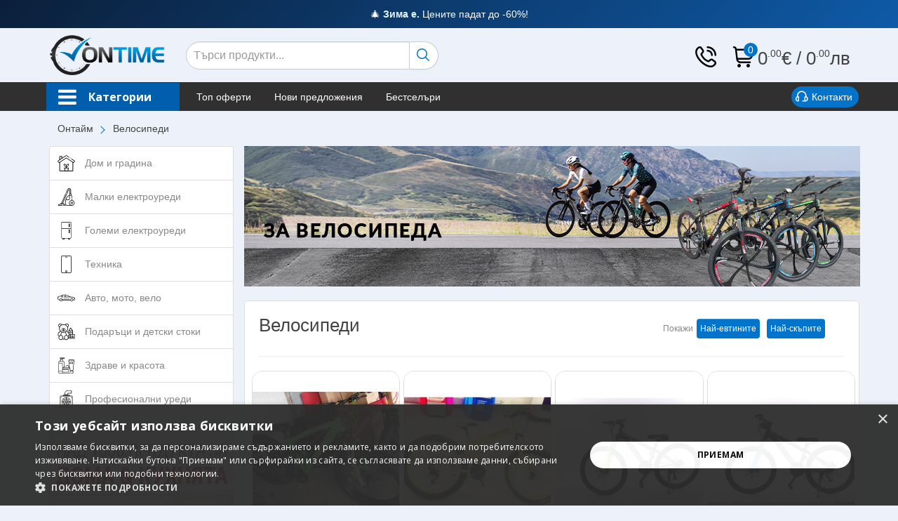

--- FILE ---
content_type: text/html; charset=utf-8
request_url: https://ontimebg.com/velosipedi
body_size: 148075
content:
<!DOCTYPE html>
<!--[if IE]><![endif]-->
<!--[if IE 8 ]><html dir="ltr" lang="bg" class="ie8"><![endif]-->
<!--[if IE 9 ]><html dir="ltr" lang="bg" class="ie9"><![endif]-->
<!--[if (gt IE 9)|!(IE)]><!-->
<html dir="ltr" lang="bg">
<!--<![endif]-->
<head>

                <!-- Google Tag Manager -->
                <script>(function(w,d,s,l,i){w[l]=w[l]||[];w[l].push({'gtm.start':
                new Date().getTime(),event:'gtm.js'});var f=d.getElementsByTagName(s)[0],
                j=d.createElement(s),dl=l!='dataLayer'?'&l='+l:'';j.async=true;j.src=
                'https://www.googletagmanager.com/gtm.js?id='+i+dl;f.parentNode.insertBefore(j,f);
                })(window,document,'script','dataLayer','GTM-PS7667T');</script>
                <!-- End Google Tag Manager -->
            
<meta charset="UTF-8" />
<meta name="viewport" content="width=device-width, initial-scale=1">
<meta http-equiv="X-UA-Compatible" content="IE=edge">
<title>Евтини велосипеди &mdash; Онтайм</title>
<base href="https://ontimebg.com/" />
<meta name="description" content="Разгледайте продуктите ни от категория ➤ Велосипеди. За допълнителна информация прочетете описанието на сайта" />
<meta name="keywords" content="Велосипеди , цени, снимки, описание, ontimebg.com" />
<link rel="dns-prefetch" href="//fonts.googleapis.com">
<link rel="dns-prefetch" href="//fonts.gstatic.com">
<link href="//fonts.googleapis.com/css?family=Open+Sans:400,400i,300,700" rel="stylesheet">
<script src="catalog/view/javascript/jquery/jquery-2.1.1.min.js" type="text/javascript"></script>
<link href="catalog/view/javascript/bootstrap/css/bootstrap.min.css" rel="stylesheet" media="screen" />
<script src="catalog/view/javascript/bootstrap/js/bootstrap.min.js" type="text/javascript" defer></script>
<link href="catalog/view/javascript/font-awesome/css/font-awesome.min.css" rel="stylesheet" type="text/css" />
<link href="catalog/view/theme/default/stylesheet/stylesheet.css" rel="stylesheet">
<link href="catalog/view/theme/default/stylesheet/uicons.css" rel="stylesheet">
<link href="catalog/view/javascript/jquery/swiper/css/swiper.min.css" type="text/css" rel="stylesheet" media="screen" />
<link href="catalog/view/javascript/jquery/swiper/css/opencart.css" type="text/css" rel="stylesheet" media="screen" />
<link href="catalog/view/theme/default/stylesheet/menu.css" type="text/css" rel="stylesheet" media="screen" />
<link href="catalog/view/javascript/jquery/magnific/magnific-popup.css" type="text/css" rel="stylesheet" media="screen" />
<link href="catalog/view/theme/default/stylesheet/advanced_popup_cart.css?mv=2.9.1" type="text/css" rel="stylesheet" media="screen" />
<script src="catalog/view/javascript/jquery/swiper/js/swiper.jquery.min.js" type="text/javascript" defer></script>
<script src="catalog/view/theme/default/js/menu.js" type="text/javascript" defer></script>
<script src="catalog/view/javascript/jquery/swiper/js/swiper.jquery.js" type="text/javascript" defer></script>
<script src="catalog/view/javascript/jquery/magnific/jquery.magnific-popup.min.js" type="text/javascript" defer></script>
<script src="catalog/view/theme/default/js/advanced_popup_cart.js?mv=2.9.1" type="text/javascript" defer></script>
<script src="catalog/view/javascript/common.js" type="text/javascript" defer></script>
<script src="catalog/view/javascript/mini-cart.js" type="text/javascript" defer></script>
<link href="https://ontimebg.com/velosipedi" rel="canonical" />
<link href="https://ontimebg.com/velosipedi?page=2" rel="next" />
<link href="https://ontimebg.com/image/catalog/favicon.png" rel="icon" />

				<meta name="facebook-domain-verification" content="ontimebg.com" />
				
				<script>
					!function(f,b,e,v,n,t,s)
					 { if(f.fbq)return;n=f.fbq=function() { n.callMethod?
							n.callMethod.apply(n,arguments):n.queue.push(arguments) } ;
						if(!f._fbq)f._fbq=n;n.push=n;n.loaded=!0;n.version="2.0";
						n.queue=[];t=b.createElement(e);t.async=!0;
						t.src=v;s=b.getElementsByTagName(e)[0];
						s.parentNode.insertBefore(t,s) } (window, document,"script",
						"https://connect.facebook.net/en_US/fbevents.js?v=2.9.87");
					fbq("init", "907126472796175");

					fbq("track", "PageView", {
							event_id: "page_view_e56u7a63d4o81bcojsvrdg66tc",
							event_name: "PageView",
							event_source_url: "http://ontimebg.com/velosipedi",
							action_source: "website",
							external_id: "external_id_e56u7a63d4o81bcojsvrdg66tc",
							fbp: "fb.1.1768829369.e56u7a63d4o81bcojsvrdg66tc",
							fbc: "fb.1.1768829369.e56u7a63d4o81bcojsvrdg66tc"
						});
				</script>
				<noscript><img height="1" width="1" style="display:none" src="https://www.facebook.com/tr?id=907126472796175&ev=PageView&noscript=1&currency=EUR" /></noscript>
				
					<script>
					function cart_add_f(product_id, quantity) {
						fbq("track", "AddToCart", {
								event_id: "add_to_cart_e56u7a63d4o81bcojsvrdg66tc_ + product_id + ",
								event_name: "Add To Cart",
								event_source_url: "http://ontimebg.com/velosipedi",
								action_source: "website",
								external_id: "external_id_e56u7a63d4o81bcojsvrdg66tc",
								fbp: "fb.1.1768829369.e56u7a63d4o81bcojsvrdg66tc",
								fbc: "fb.1.1768829369.e56u7a63d4o81bcojsvrdg66tc",
								content_ids: [product_id],
								content_type: "product",
								delivery_category: "home_delivery",
								currency: "EUR",
								language: "bg"
						});
					}
					</script>
<!-- Advanced Pop-up Cart -->
<script>
document.addEventListener("DOMContentLoaded", function() {
  var apcOptions = {
    products_in_cart: [],
    open_when_added: 1,
    autoclose_delay: 30000,
    replace_button: 1,
    add_to_cart_already_added: 1,
    btn_in_cart_cp: " ",
    btn_in_cart_pp: "Добави още?",
    base_path: "extension/module/advanced_popup_cart",
    text_loading: "Зареждане...",
    option_popup: 1,
    zone_id: "",
    shipping_method: "",
    shipping_country_url: "extension/total/shipping/country&country_id=",
    shipping_quote_url: "extension/total/shipping/quote",
    text_select: " --- Изберете --- ",
    text_none: " --- Няма --- ",
    button_cancel: "Отмени",
    button_shipping: "Добави доставка",
    is_checkout: 0,
    related_thumb_width: 160,
  };
  window.apc = new AdvancedPopupCart(apcOptions);
});
</script>
<style>
.in-cart {
  color: #ffffff !important;
}
</style>
<!-- End of Advanced Pop-up Cart -->

				<script type="text/javascript" src="catalog/view/javascript/lazyload/jquery.lazyload.min.js" defer></script>
				<script type="text/javascript" defer>
				$(document).ready(function() {
					$('img.lazy-load').lazyload({
						effect: "fadeIn",
						effectspeed: 500,  
						threshold: 100,
						placeholder : "catalog/view/javascript/lazyload/loading.gif"
					});
				});
				</script>
			

<meta property="og:title" content="Евтини велосипеди" >
<meta property="og:description" content="Разгледайте продуктите ни от категория ➤ Велосипеди. За допълнителна информация прочетете описанието на сайта" >
<meta property="og:site_name" content="Онтайм" >
<meta property="og:image" content="https://ontimebg.com/image/cache/catalog/kategorii-ontime/velosipedi-300x300.jpeg" >
<meta property="og:image:width" content="300" >
<meta property="og:image:height" content="300" >
<meta property="og:url" content="https://ontimebg.com/velosipedi" >
                

                    <style>
.promo-message{
  background: linear-gradient(135deg,#0b1f3a,#0e5aa7);
  padding:10px;
  color:#ffffff;
  text-align:center;
  margin-bottom:10px;
}
.promo-message strong{color:#e6f4ff;}

header {
    padding: 0;
}


                        .product-slideshow {
                            position: relative;
                        }

                        .bf-discount-label {
                            position: absolute;
                            top: 10px;
                            left: 10px;
background: linear-gradient(135deg,#0b1f3a,#19b6ff);
                            color: #fff;
                            padding: 10px 12px;
                            border-radius: 12px;
                            text-transform: uppercase;
                            font-size: 9px;
                            font-weight: 600;
                            letter-spacing: 0.2em;
                            display: flex;
                            flex-direction: column;
                            align-items: flex-start;
                            gap: 4px;
                            box-shadow: 0 8px 18px rgba(0, 0, 0, 0.35);
                            opacity: 0;
                            visibility: hidden;
                            transform: translateY(-8px);
                            transition: opacity 0.25s ease, transform 0.25s ease;
                            z-index: 5;
                            pointer-events: none;
                        }

                        .bf-discount-label__eyebrow {
                            font-size: 9px;
                            letter-spacing: 0.25em;
                        }

                        .bf-discount-label__value {
                            font-size: 22px;
                            letter-spacing: normal;
                            font-weight: 700;
                            line-height: 1;
                        }

                        .bf-discount-label.is-visible {
                            opacity: 1;
                            visibility: visible;
                            transform: translateY(0);
                        }

                        @media (max-width: 767px) {
                            .bf-discount-label {
                                padding: 8px 10px;
                                border-radius: 10px;
                            }

                            .bf-discount-label__value {
                                font-size: 18px;
                            }
                        }
                    </style>
            
<!-- TIKTOK Pixel Code -->
				<script>
				!function (w, d, t) {
				  w.TiktokAnalyticsObject=t;var ttq=w[t]=w[t]||[];ttq.methods=["page","track","identify","instances","debug","on","off","once","ready","alias","group","enableCookie","disableCookie"],ttq.setAndDefer=function(t,e){t[e]=function(){t.push([e].concat(Array.prototype.slice.call(arguments,0)))}};for(var i=0;i<ttq.methods.length;i++)ttq.setAndDefer(ttq,ttq.methods[i]);ttq.instance=function(t){for(var e=ttq._i[t]||[],n=0;n<ttq.methods.length;n++)ttq.setAndDefer(e,ttq.methods[n]);return e},ttq.load=function(e,n){var i="https://analytics.tiktok.com/i18n/pixel/events.js";ttq._i=ttq._i||{},ttq._i[e]=[],ttq._i[e]._u=i,ttq._t=ttq._t||{},ttq._t[e]=+new Date,ttq._o=ttq._o||{},ttq._o[e]=n||{};var o=document.createElement("script");o.type="text/javascript",o.async=!0,o.src=i+"?sdkid="+e+"&lib="+t;var a=document.getElementsByTagName("script")[0];a.parentNode.insertBefore(o,a)};
				ttq.load('D429A9BC77U3U3UTTR2G');
				ttq.page();
				}(window, document, 'ttq');
				</script>
				<!-- End TIKTOK Pixel Code --><script type='text/javascript'> ttq.identify({"email":"309a0a5c3e211326ae75ca18196d301a9bdbd1a882a4d2569511033da23f0abd","phone_number":"254aa248acb47dd654ca3ea53f48c2c26d641d23d7e2e93a1ec56258df7674c4","external_id":["c20837efaa09018cd7dcea0082d3d3b4466fef8711c205ef711b6febb64924f4"]}); </script><script src="catalog/view/javascript/tkpxcapi.js" type="text/javascript"></script></head>
<body>

                            

                <!-- Google Tag Manager (noscript) -->
                <noscript><iframe src="https://www.googletagmanager.com/ns.html?id=GTM-PS7667T"
                height="0" width="0" style="display:none;visibility:hidden"></iframe></noscript>
                <!-- End Google Tag Manager (noscript) -->
            
<header>

                <div class="promo-message">🎄 <strong>Зима е.</strong> Цените падат до -60%!</div>
            
  <div class="container">
    <div class="row header-row">
      <div class="col-sm-2">
        <div id="logo"><a href="https://ontimebg.com/"><img src="https://ontimebg.com/image/catalog/logo.png" title="Онтайм" alt="Онтайм" class="img-responsive" /></a></div>
      </div>
      <div class="col-sm-4"><div id="search" class="input-group">
  <input type="text" name="search" value="" placeholder="Търси продукти..." class="form-control input-lg r-header-search" />
  <span class="input-group-btn">
    <button type="button" class="btn r-btn-search btn-lg"><i class="fi fi-rr-search"></i></button>
  </span>
  <div class="search-autocomplete"></div>
</div></div>
      <div class="col-sm-6 r-header-right">
        <a href="tel:+359887794275"><i class="fi fi-rr-phone-call"></i></a>
        <!-- <a href="/login"><i class="fi fi-rr-user"></i></a> -->
        <!-- <a href="/wishlist"><i class="fi fi-rr-heart"></i></a> -->
        <div id="mini-cart" class="btn-group mini-cart-header">
  
        <a href="#" onclick="apc.OpenPopupCart(); return false;">
          <div id="mini-cart-holder" class="mini-cart-holder">
            <i class="fi fi-rr-shopping-cart">
            </i>
            <span class="cart-quantity js-products">0</span>
          </div>
<!-- <div class="r-price-container">
  <div class="r-price-wrapper">
    <span class="r-main-price">0</span><span class="r-decimal_price">,.00</span><span class="r-currency"> EUR</span>
  </div>
  <div class="r-price-wrapper second-currency">
    <span class="r-main-price">0</span><span class="r-decimal_price">,.00</span><span class="r-currency"> BGN</span>
  </div>
</div> -->
<div class="r-price-container">
  <span class="r-main-price">0</span><span class="r-decimal_price">.00</span> <span class="r-main-price">€</span>
  <span class="r-main-price">&nbsp;/&nbsp;</span>
  <span class="r-main-price second-currency">0</span><span class="r-decimal_price">.00</span> <span class="r-main-price">лв</span>
</div>

        </a>

      
  <ul class="dropdown-menu pull-right">
        <li>
      <p class="text-center">Вашата кошница е празна!</p>
    </li>
      </ul>
</div>

      </div>
    </div>
  </div>
  <div class="wide-area navigation">
    <div class="r-menu-container">
      <div class="container">
        <div class="row">
          <div class="col col-sm-12">
            <nav class="navbar">
              <div class="navbar-nav">
                <div class="open-main-cat-nav-wrapper">
                  <a class="open-main-cat-nav js-open-main" href="javascript:">
                                        <span>
                                            <i class="fa fa-bars"></i>
                                            Категории
                                        </span>
                    <i class="fa fa-bars"></i>
                  </a>
                  <div class="main-nav-sub">
                    <ul class="main-cats-list js-all-pages">
                      <li class="js-main-category">
                        <a href="/za-doma" class="menu-dom menu-icon">Дом и градина</a>
                        <i class="fa fa-angle-down js-expand"></i>
                        <div class="cats-sub-content" rel="cat-node-1">
                          <div class="row">
                            <div class="col col-md-3 col-sm-3">
                              <div class="subcategory">
                                <a href="/kuhnya">За кухнята</a>
                                <i class="fa fa-angle-down js-sub-expand"></i>
                              </div>
                              <ul>
                                <li><a href="/za-doma/rendeta">Рендета</a></li>
                                <li><a href="/za-doma/nozhove">Кухненски ножове</a></li>
                                <li><a href="/za-doma/pribori-hranene">Прибори за хранене</a></li>
                                <li><a href="/za-doma/komplekti-podpravki">Комплекти за подправки</a></li>
                                <li><a href="/elektronika/elektronni-vezni">Електронни везни</a></li>
                                <li><a href="/za-doma/lepachka-plikove">Лепачки за пликове</a></li>
                                <li><a href="/za-doma/stolove">Столове</a></li>
                                <li><a href="/masi">Маси</a></li>
                                <li><a href="/za-doma/aksesoari-kuhnya">Аксесоари за кухня</a></li>
                              </ul>
                              <div class="subcategory">
                                <a href="/sigurnost">Сигурност</a>
                                <i class="fa fa-angle-down js-sub-expand"></i>
                              </div>
                              <ul>
                                <li><a href="/sigurnost/domashni-alarmi">Домашни аларми</a></li>
                                <li><a href="/sigurnost/elektroshokove">Електрошокове</a></li>
                                <li><a href="/sigurnost/seifove">Сейфове</a></li>
                                <li><a href="/sigurnost/mashini-broene-pari">Машини за броене на пари</a></li>
                                <li><a href="/elektronika/sredstva-za-samozashtita">Средства за самозащита</a></li>
                                <li><a href="/sigurnost/bezjichni-wi-fi-kameri-videonabliudenie">Безжични Wi Fi камери за
                                    видеонаблюдение</a></li>
                              </ul>
                            </div>
                            <div class="col col-md-3 col-sm-3">
                              <div class="subcategory">
                                <a href="/za-banya">За банята</a>
                                <i class="fa fa-angle-down js-sub-expand"></i>
                              </div>
                              <ul>
                                <li><a href="/za-doma/sushilni-za-drehi">Сушилници за дрехи</a></li>
                                <li><a href="/za-doma/banya/dush-slushalki">Душ слушалки</a></li>
                                <li><a href="/za-doma/banya">Аксесоари за баня</a></li>
                              </ul>
                              <div class="subcategory">
                                <a href="/gradina">За градината</a>
                                <i class="fa fa-angle-down js-sub-expand"></i>
                              </div>
                              <ul>
                                <li><a href="/gradina/batuti-tramplini">Батути и трамплини</a></li>
                                <li><a href="/gradina/lyulki">Люлки</a></li>
                                <li><a href="/gradina/barbekyu">Барбекюта и аксесоари</a></li>
                                <li><a href="/gradina/naduvaemi-baseini">Надуваеми басейни</a></li>
                                <li><a href="/za-doma/borba-s-vrediteli">Борба с вредители</a></li>
                                <li><a href="/gradina/shatri">Шатри</a></li>
                                <li><a href="/gradina/ketyring-masi">Маси за кетъринг</a></li>
                                <li><a href="/gradina/kymping-oborudvane">Къмпинг оборудване</a></li>
                                <li><a href="/gradina/markuchi">Маркучи</a></li>
                                <li><a href="/gradina/komarnici">Комарници</a></li>
                                <li><a href="/gradina/oranjerii-parnici">Оранжерии</a></li>
                              </ul>
                            </div>
                            <div class="col col-md-3 col-sm-3">
                              <div class="subcategory">
                                <a href="/domashni-potrebi">Домашни потреби</a>
                                <i class="fa fa-angle-down js-sub-expand"></i>
                              </div>
                              <ul>
                                <li><a href="/za-doma/podochistachki-i-mopove">Подочистачки и мопове</a></li>
                                <li><a href="/za-doma/instrumenti">Инструменти</a></li>
                                <li><a href="/za-doma/domakinstvo">Домакински потреби</a></li>
                                <li><a href="/za-doma/pompi-voda">Диспенсъри</a></li>
                                <li><a href="/za-doma/organaizeri">Органайзери</a></li>
                                <li><a href="/stoki/termosi-chashi">Термоси и чаши</a></li>
                                <li><a href="/za-doma/etajerki-obuvki">Етажерки за обувки</a></li>
                                <li><a href="/za-doma/drugi-91">Други домашни потреби</a></li>
                              </ul>
                              <div class="subcategory">
                                <a href="/domashni-lyubimtzi">За домашния любимец</a>
                                <i class="fa fa-angle-down js-sub-expand"></i>
                              </div>
                              <ul>
                                <li><a href="/stoki/za-domashniya-lyubimec">Аксесоари</a></li>
                                <li><a href="/stoki/za-domashniya-lyubimec/mashinki-za-podstrigvane">Машинки за подстригване</a></li>
                              </ul>
                            </div>
                            <div class="col col-md-3 col-sm-3">
                              <div class="subcategory">
                                <a href="/elektronika/feneri-i-lampi">Фенери и лампи</a>
                                <i class="fa fa-angle-down js-sub-expand"></i>
                              </div>
                              <ul>
                                <li><a href="/elektronika/feneri-i-lampi/dekorativni-lampi">Декоративни лампи</a></li>
                                <li><a href="/elektronika/feneri-i-lampi/detski-lampi">Детски лампи</a></li>
                                <li><a href="/elektronika/feneri-i-lampi/solarni-lampi">Соларни лампи</a></li>
                                <li><a href="/elektronika/feneri-i-lampi/baktericidni-lampi">Бактерицидни лампи</a></li>
                                <li><a href="/elektronika/feneri-i-lampi/feneri">Фенери</a></li>
                              </ul>
                              <div class="subcategory">
                                <a href="/domashna-dekoratziya">Декорация за дома</a>
                                <i class="fa fa-angle-down js-sub-expand"></i>
                              </div>
                              <ul>
                                <li><a href="/za-doma/tapeti">Тапети</a></li>
                                <li><a href="/za-doma/folio-kuhnya">Самозалепващи фолиа</a></li>
                                <li><a href="/za-doma/vinilovi-nastilki">Винилови настилки</a></li>
                                <li><a href="/3d-dekorativni-paneli">3D декоративни панели</a></li>
                                <li><a href="/domashna-dekoratziya/zelena-dekoracia-stena">Зелена декорация за стена</a></li>
                              </ul>
                            </div>
                          </div>
                        </div>
                      </li>
                      <li class="js-main-category">
                        <a href="/malki-elektrouredi" class="menu-small-app menu-icon">Малки
                          електроуреди</a>
                        <i class="fa fa-angle-down js-expand"></i>
                        <div class="cats-sub-content" rel="cat-node-1">
                          <div class="row">
                            <div class="col col-md-8 single-subcategory">
                              <div class="row">
                                <div class="col col-md-4">
                                  <div class="subcategory">
                                    <a href="/malki-elektrouredi">Малки електроуреди</a>
                                    <i class="fa fa-angle-down js-sub-expand"></i>
                                  </div>
                                  <ul>
                                    <li><a href="/za-doma/gazovi-elektricheski-skari">Газови и електрически скари</a></li>
                                    <li><a href="/za-doma/prahosmukachki">Прахосмукачки</a></li>
                                    <li><a href="/za-doma/ventilatori">Вентилатори</a></li>
                                    <li><a href="/za-doma/kafemashini">Кафемашини</a></li>
                                    <li><a href="/za-doma/iutii">Ютии</a></li>
                                    <li><a href="/za-doma/osvejiteli-vazduh-difuzeri-eterichni-masla">Освежители за въздух и дифузери</a></li>
                                    <li><a href="/za-doma/banya/boileri-nagrevateli">Проточни бойлери</a></li>
                                  </ul>
                                </div>
                              </div>
                            </div>
                            <div class="col col-md-4 text-right">
                              <a href="/kuhnya"><img style="height: 386px;"
                                   src="/image/banners-menu/baner-menu-za-doma.png"></a>
                            </div>
                          </div>
                        </div>
                      </li>
                      <li class="js-main-category">
                        <a href="/golemi-elektrouredi" class="menu-big-app menu-icon">Големи
                          електроуреди</a>
                        <i class="fa fa-angle-down js-expand"></i>
                        <div class="cats-sub-content" rel="cat-node-1">
                          <div class="row">
                            <div class="col col-md-8 single-subcategory">
                              <div class="row">
                                <div class="col col-md-4">
                                  <div class="subcategory">
                                    <a href="/golemi-elektrouredi">Големи електроуреди</a>
                                    <i class="fa fa-angle-down js-sub-expand"></i>
                                  </div>
                                  <ul>
                                    <li><a href="/elektronika/televizori">Телевизори</a></li>
                                    <li><a href="/hladilnici">Хладилници</a></li>
                                    <li><a href="/za-doma/gotvarski-pechki">Готварски печки</a></li>
                                    <li><a href="/za-doma/boyleri">Бойлери</a></li>
                                    <li><a href="/uredi-vgrazhdane/absorbatori-vgrazhdane">Абсорбатори за вграждане</a></li>
                                    <li><a href="/furni-vgrazhdane">Фурни за вграждане</a></li>
                                    <li><a href="/za-doma/ventilatori">Вентилатори</a></li>
                                    <li><a href="/za-doma/kameri-vgrajdane">Камери за вграждане</a></li>
                                    <li><a href="/za-doma/otoplitelni-uredi">Отоплителни уреди</a></li>
                                    <li><a href="/za-doma/otoplitelni-uredi/pechki-darva-otoplenie">Печки на дърва за отопление</a></li>
                                  </ul>
                                </div>
                              </div>
                            </div>
                            <div class="col col-md-4 text-right">
                              <a href="/golemi-elektrouredi"><img src="/image/banners-menu/baner-menu-golemi-uredi.jpg"></a>
                            </div>
                          </div>
                        </div>
                      </li>
                      <li class="js-main-category">
                        <a href="/tehnika" class="menu-technika menu-icon">Техника</a>
                        <i class="fa fa-angle-down js-expand"></i>
                        <div class="cats-sub-content" rel="cat-node-1">
                          <div class="row">
                            <div class="col col-md-8">
                              <div class="col col-md-6">
                                <div class="subcategory">
                                  <a href="/stoki/za-kompyutyra-tableta">За компютъра / таблета</a>
                                  <i class="fa fa-angle-down js-sub-expand"></i>
                                </div>
                                <ul>
                                  <li><a href="/stoki/za-kompyutyra-tableta">Аксесоари</a></li>
                                  <li><a href="/stoki/za-kompyutyra-tableta/mishki-klaviaturi">Мишки и клавиатури</a></li>
                                  <li><a href="/stoki/za-kompyutyra-tableta/ohladiteli">Охладители за лаптоп</a></li>
                                  <li><a href="/stoki/za-kompyutyra-tableta/masi-za-laptop">Маси за лаптоп</a></li>
                                  <li><a href="/elektronika/geimarski-kompyutri-igri-ceni">Геймърски компютри</a></li>
                                  <li><a href="/elektronika/ofis-kompyutri-ceni">Офис компютри</a></li>
                                  <li><a href="/elektronika/laptopi-ceni">Лаптопи</a></li>
                                </ul>
                                <div class="subcategory">
                                  <a href="/ustroystva">Други устройства</a>
                                  <i class="fa fa-angle-down js-sub-expand"></i>
                                </div>
                                <ul>
                                  <li><a href="/elektronika/dzhadzhi">Джаджи</a></li>
                                  <li><a href="/elektronika/dronove">Дронове</a></li>
                                  <li><a href="/stoki/led-ustroistva">LED устройства</a></li>
                                  <li><a href="/elektronika/chasovnici">Часовници</a></li>
                                </ul>
                              </div>
                              <div class="col col-md-6">
                                <div class="subcategory">
                                  <a href="/stoki/za-telefona">За телефона</a>
                                  <i class="fa fa-angle-down js-sub-expand"></i>
                                </div>
                                <ul>
                                  <li><a href="/elektronika/vynshni-baterii">Външни батерии</a></li>
                                  <li><a href="/elektronika/slushalki">Слушалки</a></li>
                                </ul>
                                <div class="subcategory">
                                  <a href="/muzikalni-sistemi">Музикални системи</a>
                                  <i class="fa fa-angle-down js-sub-expand"></i>
                                </div>
                                <ul>
                                  <li><a href="/audio-sistemi">Аудио системи</a></li>
                                  <li><a href="/stoki/za-telefona/kolonki">Колонки за телефон</a></li>
                                  <li><a href="/elektronika/karaoke-kolonki">Караоке колонки</a></li>
                                  <li><a href="/elektronika/radia">Радиа</a></li>
                                </ul>
                              </div>
                            </div>
                            <div class="col col-md-4 col-sm-12 text-right">
                              <a href="/elektronika/chasovnici"><img src="/image/banners-menu/baner-menu-elektronika.png"></a>
                            </div>
                          </div>
                        </div>
                      </li>
                      <li class="js-main-category">
                        <a href="/avto-moto-velo" class="menu-auto-moto menu-icon">Авто, мото,
                          вело</a>
                        <i class="fa fa-angle-down js-expand"></i>
                        <div class="cats-sub-content" rel="cat-node-1">
                          <div class="row">
                            <div class="col col-md-8">
                              <div class="row">
                                <div class="col col-md-6 col-sm-12">
                                  <div class="subcategory">
                                    <a href="/stoki/za-avtomobila">За автомобила</a>
                                    <i class="fa fa-angle-down js-sub-expand"></i>
                                  </div>
                                  <ul>
                                    <li><a href="/stoki/za-avtomobila/avto-stoiki-telefon">Стойки за телефон</a></li>
                                    <li><a href="/stoki/za-avtomobila/mp3-kola">MP3 за кола</a></li>
                                  </ul>
                                  <div class="subcategory">
                                    <a href="/za-velosipeda">За велосипеда</a>
                                    <i class="fa fa-angle-down js-sub-expand"></i>
                                  </div>
                                  <ul>
                                    <li><a href="/velosipedi">Велосипеди</a></li>
                                    <li><a href="/velosipedi/detski-velosipedi">Детски велосипеди</a></li>
                                    <li><a href="/velosipedi/fat-bike">Fat Bike</a></li>
                                  </ul>
                                </div>
                                <div class="col col-md-6 col-sm-12">
                                  <div class="subcategory">
                                    <a href="/za-mototzikleta">За мотоциклета</a>
                                    <i class="fa fa-angle-down js-sub-expand"></i>
                                  </div>
                                  <ul>
                                    <li><a href="/stoki/moto-aksesoari">Мото аксесоари</a></li>
                                    <li><a href="/stoki/moto-aksesoari/rykavici">Мото ръкавици</a></li>
                                  </ul>
                                </div>
                              </div>
                            </div>
                            <div class="col col-md-4 text-right">
                              <a href="/avto-moto-velo"><img src="/image/banners-menu/avto-moto-velo.jpg"></a>
                            </div>
                          </div>
                        </div>
                      </li>
                      <li class="js-main-category">
                        <a href="/podarytzi-detski-stoki" class="menu-gifts menu-icon">Подаръци и детски
                          стоки</a>
                        <i class="fa fa-angle-down js-expand"></i>
                        <div class="cats-sub-content" rel="cat-node-1">
                          <div class="row">
                            <div class="col col-md-8">
                              <div class="row">
                                <div class="col col-md-6">
                                  <div class="subcategory">
                                    <a href="/semeystvo">За семейството</a>
                                    <i class="fa fa-angle-down js-sub-expand"></i>
                                  </div>
                                  <ul>
                                    <li><a href="/stoki/za-decata">За децата</a></li>
                                    <li><a href="/stoki/za-decata/detski-ploshtadki">Детски площадки</a></li>
                                    <li><a href="/stoki/za-decata/detski-prohodilki">Детски проходилки</a></li>
                                    <li><a href="/podaryci/podaryk-za-dete/detski-masi">Детски маси и столчета</a></li>
                                    <li><a href="/stoki/za-decata/detski-etazherki">Детски етажерки</a></li>
                                    <li><a href="/stoki/za-decata/detski-akumulatorni-koli">Детски акумулаторни коли</a></li>
                                    <li><a href="/stoki/za-decata/detski-igrachki">Детски играчки</a></li>
                                    <li><a href="/stoki/za-decata/igri">Игри</a></li>
                                    <li><a href="/stoki/za-decata/obrazovatelni-igri">Образователни игри</a></li>
                                    <li><a href="/stoki/sheini">Шейни</a></li>
                                  </ul>
                                </div>
                                <div class="col col-md-6">
                                  <div class="subcategory">
                                    <a href="/podaryci">Подаръци</a>
                                    <i class="fa fa-angle-down js-sub-expand"></i>
                                  </div>
                                  <ul>
                                    <li><a href="/podaryci/podaryk-za-zheni">Подаръци за жени</a></li>
                                    <li><a href="/podaryci/podaryk-za-myzhe">Подаръци за мъже</a></li>
                                    <li><a href="/podaryci/podaryk-za-dete">Подаръци за деца</a></li>
                                  </ul>
                                  <div class="subcategory">
                                    <a href="/stoki">Стоки</a>
                                    <i class="fa fa-angle-down js-sub-expand"></i>
                                  </div>
                                  <ul>
                                    <li><a href="/koledna-ukrasa">Коледна украса</a></li>
                                    <li><a href="/stoki/kutii-bizhuta">Кутии за бижута</a></li>
                                    <li><a href="/podaryci/kutii-chasovnitzi">Кутии за часовници</a></li>
                                    <li><a href="/stoki/drugi">Други стоки</a></li>
                                  </ul>
                                </div>
                              </div>
                            </div>
                            <div class="col col-md-4 text-right">
                              <a href="/semeystvo"><img src="/image/banners-menu/baner-menu-hobi.png"></a>
                            </div>
                          </div>
                        </div>
                      </li>
                      <li class="js-main-category">
                        <a href="/zdrave-i-krasota" class="menu-zdrave menu-icon">Здраве и красота</a>
                        <i class="fa fa-angle-down js-expand"></i>
                        <div class="cats-sub-content" rel="cat-node-1">
                          <div class="row">
                            <div class="col col-md-8">
                              <div class="row">
                                <div class="col col-md-6">
                                  <div class="subcategory">
                                    <a href="/fitness-produkti">Фитнес</a>
                                    <i class="fa fa-angle-down js-sub-expand"></i>
                                  </div>
                                  <ul>
                                    <li><a href="/zdrave-i-krasota/kolani-za-otslabvane">Колани за отслабване</a></li>
                                    <li><a href="/zdrave-i-krasota/fitnes">Фитнес аксесоари</a></li>
                                    <li><a href="/zdrave-i-krasota/styagashto-belio">Стягащо бельо</a></li>
                                    <li><a href="/zdrave-i-krasota/kompresionni-chorapi">Компресионни чорапи</a></li>
                                  </ul>
                                  <div class="subcategory">
                                    <a href="/zdrave-i-krasota/produkti-za-zdrave">Здраве</a>
                                    <i class="fa fa-angle-down js-sub-expand"></i>
                                  </div>
                                  <ul>
                                    <li><a href="/zdrave-i-krasota/turmalinovi-produkti">Турмалинови продукти</a></li>
                                    <li><a href="/zdrave-i-krasota/ortopedichni-kolani">Ортопедични колани</a></li>
                                    <li><a href="/zdrave-i-krasota/zdravoslovna-hrana">Здравословна храна</a></li>
                                    <li><a href="/zdrave-i-krasota/produkti-za-kraka">Продукти за крака</a></li>
                                    <li><a href="/zdrave-i-krasota/produkti-za-kraka/razdeliteli-prysti">Разделители за пръсти</a></li>
                                    <li><a href="/zdrave-i-krasota/stelki-za-obuvki">Стелки за обувки</a></li>
                                    <li><a href="/pomoshtni-sredstva">Помощни средства за хора с
                                        увреждания</a></li>
                                  </ul>
                                </div>
                                <div class="col col-md-6">
                                  <div class="subcategory">
                                    <a href="/kozmetichni-uredi">Козметични уреди</a>
                                    <i class="fa fa-angle-down js-sub-expand"></i>
                                  </div>
                                  <ul>
                                    <li><a href="/zdrave-i-krasota/uredi-za-pedikyur-i-manikyur">Уреди за педикюр и маникюр</a></li>
                                    <li><a href="/zdrave-i-krasota/mashinki-podstrigvane">Машинки за подстригване</a></li>
                                    <li><a href="/zdrave-i-krasota/mashi-za-kosa">Маши, преси и четки за коса</a></li>
                                    <li><a href="/zdrave-i-krasota/masazhori">Масажори</a></li>
                                    <li><a href="/seshoari">Сешоари</a></li>
                                  </ul>
                                  <div class="subcategory">
                                    <a href="/kozmetika">Козметика</a>
                                    <i class="fa fa-angle-down js-sub-expand"></i>
                                  </div>
                                  <ul>
                                    <li><a href="/zdrave-i-krasota/razkrasyavashti-produkti">Разкрасяващи продукти</a></li>
                                    <li><a href="/kozmetika/maski-za-lice">Маски за лице</a></li>
                                    <li><a href="/zdrave-i-krasota/aksesoari">Козметични аксесоари</a></li>
                                  </ul>
                                </div>
                              </div>
                            </div>
                            <div class="col col-md-4 text-right">
                              <a href="/zdrave-i-krasota/masazhori"><img src="/image/banners-menu/baner-menu-zdrave.png"></a>
                            </div>
                          </div>
                        </div>
                      </li>
                      <li class="js-main-category">
                        <a href="/profesionalni-uredi" class="menu-profi menu-icon">Професионални уреди</a>
                        <div class="cats-sub-content" rel="cat-node-1">
                          <div class="row">
                            <div class="col col-md-8">
                              <div class="row">
                                <div class="col col-md-6">
                                  <div class="subcategory">
                                    <a href="/profesionalni-kuhnenski-elektrouredi">Професионални кухненски електроуреди</a>
                                    <i class="fa fa-angle-down js-sub-expand"></i>
                                  </div>
                                  <ul>
                                    <li><a href="/profesionalni-uredi/grilove-pileta">Грилове за пилета</a></li>
                                    <li><a href="/profesionalni-uredi/mikseri">Миксери</a></li>
                                    <li><a href="/profesionalni-uredi/mesomelachki">Месомелачки</a></li>
                                    <li><a href="/profesionalni-uredi/testomesachki">Тестомесачки</a></li>
                                    <li><a href="/profesionalni-uredi/kartofobelachki">Картофобелачки</a></li>
                                    <li><a href="/profesionalni-uredi/pylnachki-za-meso">Пълначки за месо</a></li>
                                    <li><a href="/profesionalni-uredi/skari">Електрически и газови скари</a></li>
                                    <li><a href="/profesionalni-uredi/frityurnici">Фритюрници</a></li>
                                    <li><a href="/profesionalni-uredi/tosteri">Тостери</a></li>
                                    <li><a href="/profesionalni-uredi/uredi-ryazane">Уреди за рязане</a></li>
                                    <li><a href="/profesionalni-uredi/gofretnitzi">Гофретници</a></li>
                                    <li><a href="/profesionalni-uredi/gazovi-elektricheski-kotloni">Газови и електрически котлони</a></li>
                                    <li><a href="/profesionalni-uredi/furni-konvektomati">Фурни и конвектомати</a></li>
                                  </ul>
                                </div>
                                <div class="col col-md-6">
                                  <div class="subcategory">
                                    <a href="/profesionalno-kuhnensko-oborudvane">Професионално кухненско оборудване</a>
                                    <i class="fa fa-angle-down js-sub-expand"></i>
                                  </div>
                                  <ul>
                                    <li><a href="/profesionalni-uredi/topli-vitrini">Топли витрини</a></li>
                                    <li><a href="/profesionalni-uredi/hladilni-vitrini">Хладилни витрини</a></li>
                                    <li><a href="/profesionalni-uredi/stelazhi">Стелажи</a></li>
                                    <li><a href="/profesionalni-uredi/mivki-kuhnya">Мивки за кухня</a></li>
                                    <li><a href="/profesionalni-uredi/kolichki-tavi">Колички за тави</a></li>
                                    <li><a href="/za-doma/lepachka-plikove">Лепачка за пликове</a></li>
                                    <li><a href="/profesionalni-uredi/pomoshtni-masi">Помощни маси за кухня</a></li>
                                    <li><a href="/profesionalni-uredi/uredi-ryazane">Уреди за рязане</a></li>
                                  </ul>
                                  <div class="subcategory">
                                    <a href="/profesionalni-uredi/profesionalni-kuhnenski-mebeli">Професионални кухненски мебели</a>
                                    <i class="fa fa-angle-down js-sub-expand"></i>
                                  </div>
                                  <ul>
                                    <li><a href="/za-doma/lepachka-plikove">Импулсни машини</a></li>
                                    <li><a href="/profesionalni-uredi/kazani-rakiya">Казани за ракия</a></li>
                                    <li><a href="/profesionalni-uredi/rabotno-obleklo">Работно облекло и аксесоари</a></li>
                                    <li><a href="/profesionalni-uredi/avtoklavi">Автоклави</a></li>
                                  </ul>
                                </div>
                              </div>
                            </div>
                            <div class="col col-md-4 text-right">
                              <a href="/profesionalni-uredi/gazovi-elektricheski-kotloni"><img src="/image/banners-menu/baner-menu-pr-uredi.png"></a>
                            </div>
                          </div>
                        </div>
                      </li>
                    </ul>
                  </div>
                </div>
                <div class="mobile-search"></div>
                <div class="additional-main-nav">
                  <a href="/promo">Топ оферти</a>
                  <a href="/latest">Нови предложения</a>
                  <a href="/bestsellers">Бестселъри</a>
                  <a href="/contacts" class="icon"><i class="fi fi-rr-headset"></i>Контакти</a>
                </div>
                <a href="#">
                  <i class="fi fi-rr-menu-dots-vertical js-additional-menu-open"></i>
                </a>
              </div>
            </nav>
          </div>
        </div>
      </div>
    </div>
  </div>
</header>



<div id="product-category" class="container">
    <ul class="breadcrumb">
                    
									<li><a href="https://ontimebg.com/">Онтайм</a></li>
							
                    
									<li>Велосипеди</li>
							
            </ul>
    <div class="row">
                <aside id="column-left" class="col-sm-3">
                                        <div class="hidden-xs">
            
    <div class="list-group">
  <a href="/za-doma" class="list-group-item menu-dom menu-icon-inner">Дом и градина</a>
  <a href="/malki-elektrouredi" class="list-group-item menu-small-app menu-icon-inner">Малки електроуреди</a>
  <a href="/golemi-elektrouredi" class="list-group-item menu-big-app menu-icon-inner">Големи електроуреди</a>
  <a href="/tehnika" class="list-group-item menu-technika menu-icon-inner">Техника</a>
  <a href="/avto-moto-velo" class="list-group-item menu-auto-moto menu-icon-inner">Авто, мото, вело</a>
  <a href="/podarytzi-detski-stoki" class="list-group-item menu-gifts menu-icon-inner">Подаръци и детски стоки</a>
  <a href="/zdrave-i-krasota" class="list-group-item menu-zdrave menu-icon-inner">Здраве и красота</a>
  <a href="/profesionalni-uredi" class="list-group-item menu-profi menu-icon-inner">Професионални уреди</a>
</div>

    <div class="swiper-viewport r-sidebar-banner">
  <div id="banner0" class="swiper-container">
    <div class="swiper-wrapper">      <div class="swiper-slide"><a href="/kuhnya"><img src="https://ontimebg.com/image/cache/catalog/left-banner-283x571.png" alt="Дом и кухня" class="img-responsive" /></a></div>
      </div>
  </div>
</div>
<script type="text/javascript"><!--
$('#banner0').swiper({
	effect: 'fade',
	autoplay: 2500,
    autoplayDisableOnInteraction: false
});
--></script> 
    <div class="row sells-last-hours">
            <div class="product-layout col-lg-3 col-md-3 col-sm-6 col-xs-12">

            <a href="https://ontimebg.com/audio-sistemi/audio-sistema-panasonic-sc-max3500ek-2400w">
                <div class="product-thumb mini-product-card transition r-back">
                    <div class="image">
                        <img src="https://ontimebg.com/image/cache/catalog/sz959/mnogo-moshtna-audio-sistema-panasonic-2400w-SC-MAX3500EK-3-100x100.jpg" alt="Аудио система PANASONIC SC-MAX3500EK 2400W" title="Аудио система PANASONIC SC-MAX3500EK 2400W"
                             class="img-responsive"/>
                    </div>
                    <div class="caption">
                        <p>Аудио система PANASONIC SC-MAX3500EK 2400W</p>
                        <div class="price-container">
                                                            <div class="r-price">613.04€ / 1,199.00 лв.</div>
                                                    </div>
                    </div>
                </div>
            </a>
        </div>
            <div class="product-layout col-lg-3 col-md-3 col-sm-6 col-xs-12">

            <a href="https://ontimebg.com/3d-dekorativni-paneli/3d-dekorativni-paneli-pu-kamyk-b4-vytreshen-vynshen-montazh-600120048mm">
                <div class="product-thumb mini-product-card transition r-back">
                    <div class="image">
                        <img src="https://ontimebg.com/image/cache/catalog/ta348/izkustven-kamyk-pu-oblicovka-tsena-3-100x100.png" alt="3D декоративни панели PU камък B-4 Volcanic Grey, вътрешен и външен монтаж, 600*1200*50mm" title="3D декоративни панели PU камък B-4 Volcanic Grey, вътрешен и външен монтаж, 600*1200*50mm"
                             class="img-responsive"/>
                    </div>
                    <div class="caption">
                        <p>3D декоративни панели PU камък B-4 Volcanic Grey, вътрешен и външен монтаж, 600*1200*50mm</p>
                        <div class="price-container">
                                                            <div class="r-price-old">25.05€ / 48.99 лв.</div>
                                <div class="r-price">15.00€ / 29.34 лв.</div>
                                                    </div>
                    </div>
                </div>
            </a>
        </div>
            <div class="product-layout col-lg-3 col-md-3 col-sm-6 col-xs-12">

            <a href="https://ontimebg.com/za-doma/tapeti/rolkov-tapet-vinil-svetal-dab-nordic-qd-dk2-3m-60sm-3mm-5-sloya-samozalepvane">
                <div class="product-thumb mini-product-card transition r-back">
                    <div class="image">
                        <img src="https://ontimebg.com/image/cache/catalog/ta658/rolkov-tapet-samozalepvasht-luksozen-3-metra-60sm-qd-dk2-100x100.jpg" alt="Ролков тапет винил светъл дъб Nordic QD-DK2 |3м*60см*3мм|5 слоя|самозалепване" title="Ролков тапет винил светъл дъб Nordic QD-DK2 |3м*60см*3мм|5 слоя|самозалепване"
                             class="img-responsive"/>
                    </div>
                    <div class="caption">
                        <p>Ролков тапет винил светъл дъб Nordic QD-DK2 |3м*60см*3мм|5 слоя|самозалепване</p>
                        <div class="price-container">
                                                            <div class="r-price-old">19.94€ / 39.00 лв.</div>
                                <div class="r-price">12.27€ / 24.00 лв.</div>
                                                    </div>
                    </div>
                </div>
            </a>
        </div>
            <div class="product-layout col-lg-3 col-md-3 col-sm-6 col-xs-12">

            <a href="https://ontimebg.com/profesionalni-uredi/mivki-kuhnya/mivka-nerzyhdaema-stomana-s-dve-vani-180-h-60-h-80-sm">
                <div class="product-thumb mini-product-card transition r-back">
                    <div class="image">
                        <img src="https://ontimebg.com/image/cache/catalog/sy214/profesionalna-kuhnensko-obzavezhdane-mivka-dve-vani-neryzhdaema-stomana-tsena-snimki-100x100.jpg" alt="Мивка неръждаема стомана с две вани 180 х 60 х 80 см" title="Мивка неръждаема стомана с две вани 180 х 60 х 80 см"
                             class="img-responsive"/>
                    </div>
                    <div class="caption">
                        <p>Мивка неръждаема стомана с две вани 180 х 60 х 80 см</p>
                        <div class="price-container">
                                                            <div class="r-price">265.87€ / 520.00 лв.</div>
                                                    </div>
                    </div>
                </div>
            </a>
        </div>
            <div class="product-layout col-lg-3 col-md-3 col-sm-6 col-xs-12">

            <a href="https://ontimebg.com/za-doma/domakinstvo/podvizhen-cilindrichen-kuhnenski-organayzer">
                <div class="product-thumb mini-product-card transition r-back">
                    <div class="image">
                        <img src="https://ontimebg.com/image/cache/catalog/ta365/domakinski-organaizer-1-100x100.jpg" alt="Подвижен цилиндричен кухненски органайзер" title="Подвижен цилиндричен кухненски органайзер"
                             class="img-responsive"/>
                    </div>
                    <div class="caption">
                        <p>Подвижен цилиндричен кухненски органайзер</p>
                        <div class="price-container">
                                                            <div class="r-price-old">33.23€ / 64.99 лв.</div>
                                <div class="r-price">25.50€ / 49.87 лв.</div>
                                                    </div>
                    </div>
                </div>
            </a>
        </div>
    </div>

  
                </div>
            
</aside>


                        <div class="col-sm-9 r-category-banner">
                <img src="image/banners/category/182.jpg" class="desktop" />
                <img src="image/banners/category/mobile/182.jpg" class="mobile" />
            </div>
                        
                                    <div id="content" class="col-sm-9 r-back">
            <div class="row">
                <div class="col-sm-8 col-xs-12">
                    <h1 class="r-cat-title">Велосипеди</h1>
                </div>
                <div class="col-sm-4 col-xs-12">
                    <div class="form-group input-group input-group-sm r-cat-sort">
                        <span class="r-stock-cat">Покажи</span>
                                                    <button type="button" class="btn btn-primary btn-sm r-sorts-btn"
                                    onclick="window.location.href='https://ontimebg.com/velosipedi?sort=p.price&order=ASC';">Най-евтините</button>
                                                    <button type="button" class="btn btn-primary btn-sm r-sorts-btn"
                                    onclick="window.location.href='https://ontimebg.com/velosipedi?sort=p.price&order=DESC';">Най-скъпите</button>
                                            </div>
                </div>
            </div>
            <hr>
                <!--<div class="row">
        <div class="col-md-12 col-xs-12">
          <div class="form-group input-group input-group-sm">
          </div>
        </div>
      </div>-->
                
            			
        <div class="row m-grid">
                                    <div class="product-layout product-grid col-lg-3 col-md-3 col-sm-6 col-xs-6">
                <div class="product-thumb">
                                            
            <div class="image">
                                <a href="https://ontimebg.com/velosipedi/fat-bike/velosiped-fetbayk-26-cola-amortisor-21-skorosti">
                    <img 
				class="lazy-load" data-original="https://ontimebg.com/image/cache/catalog/sz0504/fetbike-bmw-26-tsola-tsena-228x228.jpg" width="228" height="228"
			 alt="Велосипед Фетбайк 26 цола, амортисьор, 21 скорости" title="Велосипед Фетбайк 26 цола, амортисьор, 21 скорости" class="img-responsive" />
                </a>
            </div>
			
                                        <div>
                        <div class="caption">
                            <span class="titleh4">
                                <a href="https://ontimebg.com/velosipedi/fat-bike/velosiped-fetbayk-26-cola-amortisor-21-skorosti">Велосипед Фетбайк 26 цола, амортисьор, 21 скорости</a>
                            </span>
                                                    </div>
                        <div class="button-group">

                            
                                                            <div class="price-container s0">
                                                                            <div class="r-price">352.79€ / 690.00 лв.</div>
                                                                    </div>
                            <!--                             <div class="product-actions">
                                <button type="button" data-toggle="tooltip" title="Добави в любими"
                                        onclick="wishlist.add('3998');">
                                    <i class="fi fi-rr-heart"></i>
                                </button>
                                <button type="button"
                                        onclick="cart.add('3998', '1'),cart_add_f('3998', '1');">
                                    <i class="fi fi-rr-shopping-cart"></i>
                                </button>
                            </div> -->
                        </div>
                    </div>
                </div>
            </div>
                                            <div class="product-layout product-grid col-lg-3 col-md-3 col-sm-6 col-xs-6">
                <div class="product-thumb">
                                            
            <div class="image">
                                <a href="https://ontimebg.com/velosipedi/fat-bike/fat-bike-hummer">
                    <img 
				class="lazy-load" data-original="https://ontimebg.com/image/cache/catalog/sv589/fat-bike-26-velosiped-hummer-tsena-snimki-228x228.jpg" width="228" height="228"
			 alt="Fat bike Hummer" title="Fat bike Hummer" class="img-responsive" />
                </a>
            </div>
			
                                        <div>
                        <div class="caption">
                            <span class="titleh4">
                                <a href="https://ontimebg.com/velosipedi/fat-bike/fat-bike-hummer">Fat bike Hummer</a>
                            </span>
                                                    </div>
                        <div class="button-group">

                                <script>
                $( document ).ready(function() {
                    $("button[onclick*=\"'1583'\"]")
                        .closest('.product-thumb')
                        .find('img.img-responsive')
                        .wrap('<picture class="badge_unavailable"></picture>');
                    //$('img[src$="https://ontimebg.com/image/cache/catalog/sv589/fat-bike-26-velosiped-hummer-tsena-snimki-228x228.jpg"]').wrap('<picture class="badge_unavailable"></picture>');
                });
                </script>
                            
                                                            <div class="price-container s0">
                                                                            <div class="r-price">357.90€ / 699.99 лв.</div>
                                                                    </div>
                            <!--                             <div class="product-actions">
                                <button type="button" data-toggle="tooltip" title="Добави в любими"
                                        onclick="wishlist.add('1583');">
                                    <i class="fi fi-rr-heart"></i>
                                </button>
                                <button type="button"
                                        onclick="cart.add('1583', '1'),cart_add_f('1583', '1');">
                                    <i class="fi fi-rr-shopping-cart"></i>
                                </button>
                            </div> -->
                        </div>
                    </div>
                </div>
            </div>
                                            <div class="product-layout product-grid col-lg-3 col-md-3 col-sm-6 col-xs-6">
                <div class="product-thumb">
                                            
            <div class="image">
                                <a href="https://ontimebg.com/velosipedi/velosiped-24-cola">
                    <img 
				class="lazy-load" data-original="https://ontimebg.com/image/cache/catalog/sy774/IMG_0566-228x228.jpg" width="228" height="228"
			 alt="Велосипед 24 цола" title="Велосипед 24 цола" class="img-responsive" />
                </a>
            </div>
			
                                        <div>
                        <div class="caption">
                            <span class="titleh4">
                                <a href="https://ontimebg.com/velosipedi/velosiped-24-cola">Велосипед 24 цола</a>
                            </span>
                                                    </div>
                        <div class="button-group">

                                <script>
                $( document ).ready(function() {
                    $("button[onclick*=\"'2776'\"]")
                        .closest('.product-thumb')
                        .find('img.img-responsive')
                        .wrap('<picture class="badge_unavailable"></picture>');
                    //$('img[src$="https://ontimebg.com/image/cache/catalog/sy774/IMG_0566-228x228.jpg"]').wrap('<picture class="badge_unavailable"></picture>');
                });
                </script>
                            
                                                            <div class="price-container s0">
                                                                            <div class="r-price">132.94€ / 260.01 лв.</div>
                                                                    </div>
                            <!--                             <div class="product-actions">
                                <button type="button" data-toggle="tooltip" title="Добави в любими"
                                        onclick="wishlist.add('2776');">
                                    <i class="fi fi-rr-heart"></i>
                                </button>
                                <button type="button"
                                        onclick="cart.add('2776', '1'),cart_add_f('2776', '1');">
                                    <i class="fi fi-rr-shopping-cart"></i>
                                </button>
                            </div> -->
                        </div>
                    </div>
                </div>
            </div>
                                            <div class="product-layout product-grid col-lg-3 col-md-3 col-sm-6 col-xs-6">
                <div class="product-thumb">
                                            
            <div class="image">
                                <a href="https://ontimebg.com/velosipedi/detski-velosipedi/velosiped-24-cola-2777">
                    <img 
				class="lazy-load" data-original="https://ontimebg.com/image/cache/catalog/sy775/IMG_0579-228x228.jpg" width="228" height="228"
			 alt="Велосипед 24 цола" title="Велосипед 24 цола" class="img-responsive" />
                </a>
            </div>
			
                                        <div>
                        <div class="caption">
                            <span class="titleh4">
                                <a href="https://ontimebg.com/velosipedi/detski-velosipedi/velosiped-24-cola-2777">Велосипед 24 цола</a>
                            </span>
                                                    </div>
                        <div class="button-group">

                                <script>
                $( document ).ready(function() {
                    $("button[onclick*=\"'2777'\"]")
                        .closest('.product-thumb')
                        .find('img.img-responsive')
                        .wrap('<picture class="badge_unavailable"></picture>');
                    //$('img[src$="https://ontimebg.com/image/cache/catalog/sy775/IMG_0579-228x228.jpg"]').wrap('<picture class="badge_unavailable"></picture>');
                });
                </script>
                            
                                                            <div class="price-container s0">
                                                                            <div class="r-price">163.61€ / 319.99 лв.</div>
                                                                    </div>
                            <!--                             <div class="product-actions">
                                <button type="button" data-toggle="tooltip" title="Добави в любими"
                                        onclick="wishlist.add('2777');">
                                    <i class="fi fi-rr-heart"></i>
                                </button>
                                <button type="button"
                                        onclick="cart.add('2777', '1'),cart_add_f('2777', '1');">
                                    <i class="fi fi-rr-shopping-cart"></i>
                                </button>
                            </div> -->
                        </div>
                    </div>
                </div>
            </div>
                                            <div class="product-layout product-grid col-lg-3 col-md-3 col-sm-6 col-xs-6">
                <div class="product-thumb">
                                            
            <div class="image">
                                <a href="https://ontimebg.com/velosipedi/velosiped-26-cola-lyata-kapla-24-skorosti">
                    <img 
				class="lazy-load" data-original="https://ontimebg.com/image/cache/catalog/sy740/velosiped-lyata-kapla-26-tsola-tsena-opisanie-snimki-1-228x228.PNG" width="228" height="228"
			 alt="Велосипед 26 цола, лята капла, 24 скорости" title="Велосипед 26 цола, лята капла, 24 скорости" class="img-responsive" />
                </a>
            </div>
			
                                        <div>
                        <div class="caption">
                            <span class="titleh4">
                                <a href="https://ontimebg.com/velosipedi/velosiped-26-cola-lyata-kapla-24-skorosti">Велосипед 26 цола, лята капла, 24 скорости</a>
                            </span>
                                                    </div>
                        <div class="button-group">

                                <script>
                $( document ).ready(function() {
                    $("button[onclick*=\"'2742'\"]")
                        .closest('.product-thumb')
                        .find('img.img-responsive')
                        .wrap('<picture class="badge_unavailable"></picture>');
                    //$('img[src$="https://ontimebg.com/image/cache/catalog/sy740/velosiped-lyata-kapla-26-tsola-tsena-opisanie-snimki-1-228x228.PNG"]').wrap('<picture class="badge_unavailable"></picture>');
                });
                </script>
                            
                                                            <div class="price-container s0">
                                                                            <div class="r-price">152.88€ / 299.01 лв.</div>
                                                                    </div>
                            <!--                             <div class="product-actions">
                                <button type="button" data-toggle="tooltip" title="Добави в любими"
                                        onclick="wishlist.add('2742');">
                                    <i class="fi fi-rr-heart"></i>
                                </button>
                                <button type="button"
                                        onclick="cart.add('2742', '1'),cart_add_f('2742', '1');">
                                    <i class="fi fi-rr-shopping-cart"></i>
                                </button>
                            </div> -->
                        </div>
                    </div>
                </div>
            </div>
                                            <div class="product-layout product-grid col-lg-3 col-md-3 col-sm-6 col-xs-6">
                <div class="product-thumb">
                                            
            <div class="image">
                                <a href="https://ontimebg.com/velosipedi/velosiped-26-vokat-sgvaema-ramka-amortisor-24-skorosti">
                    <img 
				class="lazy-load" data-original="https://ontimebg.com/image/cache/catalog/sz0446/velosiped-26-cola-lyata-kapla-kachestven-228x228.jpg" width="228" height="228"
			 alt="Велосипед 26&quot; VOKAT сгъваема рамка, амортисьор, 21 скорости" title="Велосипед 26&quot; VOKAT сгъваема рамка, амортисьор, 21 скорости" class="img-responsive" />
                </a>
            </div>
			
                                        <div>
                        <div class="caption">
                            <span class="titleh4">
                                <a href="https://ontimebg.com/velosipedi/velosiped-26-vokat-sgvaema-ramka-amortisor-24-skorosti">Велосипед 26&quot; VOKAT сгъваема рамка, амортисьор, 21 скорости</a>
                            </span>
                                                    </div>
                        <div class="button-group">

                                <script>
                $( document ).ready(function() {
                    $("button[onclick*=\"'3936'\"]")
                        .closest('.product-thumb')
                        .find('img.img-responsive')
                        .wrap('<picture class="badge_unavailable"></picture>');
                    //$('img[src$="https://ontimebg.com/image/cache/catalog/sz0446/velosiped-26-cola-lyata-kapla-kachestven-228x228.jpg"]').wrap('<picture class="badge_unavailable"></picture>');
                });
                </script>
                            
                                                            <div class="price-container s0">
                                                                            <div class="r-price">204.00€ / 398.99 лв.</div>
                                                                    </div>
                            <!--                             <div class="product-actions">
                                <button type="button" data-toggle="tooltip" title="Добави в любими"
                                        onclick="wishlist.add('3936');">
                                    <i class="fi fi-rr-heart"></i>
                                </button>
                                <button type="button"
                                        onclick="cart.add('3936', '1'),cart_add_f('3936', '1');">
                                    <i class="fi fi-rr-shopping-cart"></i>
                                </button>
                            </div> -->
                        </div>
                    </div>
                </div>
            </div>
                                            <div class="product-layout product-grid col-lg-3 col-md-3 col-sm-6 col-xs-6">
                <div class="product-thumb">
                                            
            <div class="image">
                                <a href="https://ontimebg.com/velosipedi/velosiped-26-lyata-kapla-siv-cvyat">
                    <img 
				class="lazy-load" data-original="https://ontimebg.com/image/cache/catalog/sz0510/velosiped-mercedez-dizain-26-incha--228x228.jpg" width="228" height="228"
			 alt="Велосипед 26&quot; лята капла, сив цвят" title="Велосипед 26&quot; лята капла, сив цвят" class="img-responsive" />
                </a>
            </div>
			
                                        <div>
                        <div class="caption">
                            <span class="titleh4">
                                <a href="https://ontimebg.com/velosipedi/velosiped-26-lyata-kapla-siv-cvyat">Велосипед 26&quot; лята капла, сив цвят</a>
                            </span>
                                                    </div>
                        <div class="button-group">

                                <script>
                $( document ).ready(function() {
                    $("button[onclick*=\"'4005'\"]")
                        .closest('.product-thumb')
                        .find('img.img-responsive')
                        .wrap('<picture class="badge_unavailable"></picture>');
                    //$('img[src$="https://ontimebg.com/image/cache/catalog/sz0510/velosiped-mercedez-dizain-26-incha--228x228.jpg"]').wrap('<picture class="badge_unavailable"></picture>');
                });
                </script>
                            
                                                            <div class="price-container s0">
                                                                            <div class="r-price">255.13€ / 498.99 лв.</div>
                                                                    </div>
                            <!--                             <div class="product-actions">
                                <button type="button" data-toggle="tooltip" title="Добави в любими"
                                        onclick="wishlist.add('4005');">
                                    <i class="fi fi-rr-heart"></i>
                                </button>
                                <button type="button"
                                        onclick="cart.add('4005', '1'),cart_add_f('4005', '1');">
                                    <i class="fi fi-rr-shopping-cart"></i>
                                </button>
                            </div> -->
                        </div>
                    </div>
                </div>
            </div>
                                            <div class="product-layout product-grid col-lg-3 col-md-3 col-sm-6 col-xs-6">
                <div class="product-thumb">
                                            
            <div class="image">
                                <a href="https://ontimebg.com/velosipedi/velosiped-26-sgvaema-ramka-l-amortisor">
                    <img 
				class="lazy-load" data-original="https://ontimebg.com/image/cache/catalog/sz0473/myzhki-velosiped-26-tsola-ferarri-dizain-tsena-removebg-preview-228x228.png" width="228" height="228"
			 alt="Велосипед 26&quot; сгъваема рамка L, амортисьор" title="Велосипед 26&quot; сгъваема рамка L, амортисьор" class="img-responsive" />
                </a>
            </div>
			
                                        <div>
                        <div class="caption">
                            <span class="titleh4">
                                <a href="https://ontimebg.com/velosipedi/velosiped-26-sgvaema-ramka-l-amortisor">Велосипед 26&quot; сгъваема рамка L, амортисьор</a>
                            </span>
                                                    </div>
                        <div class="button-group">

                                <script>
                $( document ).ready(function() {
                    $("button[onclick*=\"'3966'\"]")
                        .closest('.product-thumb')
                        .find('img.img-responsive')
                        .wrap('<picture class="badge_unavailable"></picture>');
                    //$('img[src$="https://ontimebg.com/image/cache/catalog/sz0473/myzhki-velosiped-26-tsola-ferarri-dizain-tsena-removebg-preview-228x228.png"]').wrap('<picture class="badge_unavailable"></picture>');
                });
                </script>
                            
                                                            <div class="price-container s0">
                                                                            <div class="r-price">199.40€ / 389.99 лв.</div>
                                                                    </div>
                            <!--                             <div class="product-actions">
                                <button type="button" data-toggle="tooltip" title="Добави в любими"
                                        onclick="wishlist.add('3966');">
                                    <i class="fi fi-rr-heart"></i>
                                </button>
                                <button type="button"
                                        onclick="cart.add('3966', '1'),cart_add_f('3966', '1');">
                                    <i class="fi fi-rr-shopping-cart"></i>
                                </button>
                            </div> -->
                        </div>
                    </div>
                </div>
            </div>
                                                </div><div class="row">
                        <div class="product-layout product-grid col-lg-6 col-md-6 col-sm-12 col-xs-12 r-padded-element">
                <div class="r-catban-container">
                    <div class="r-catban-holder">
                        <p class="r-catban-title">Велосипед 27.5 цола Meilda</p>
                        <div class="button-group">

                                <script>
                $( document ).ready(function() {
                    $("button[onclick*=\"'2699'\"]")
                        .closest('.product-thumb')
                        .find('img.img-responsive')
                        .wrap('<picture class="badge_unavailable"></picture>');
                    //$('img[src$="https://ontimebg.com/image/cache/catalog/sy696/IMG_0808-228x228.jpg"]').wrap('<picture class="badge_unavailable"></picture>');
                });
                </script>
                            
                                                            <div class="price-container">
                                                                            <div class="r-price">219.85€ / 429.99 лв.</div>
                                                                    </div>
                                                    </div>
                        <button onclick="window.location.href='https://ontimebg.com/velosipedi/velosiped-27-5-cola-s-aluminieva-ramka';"
                                class="r-catban-btn r-catban-btn-one">Виж повече
                        </button>
                    </div>
                    <img 
				class="lazy-load" data-original="https://ontimebg.com/image/cache/catalog/sy696/IMG_0808-228x228.jpg" width="228" height="228"
			 alt="Велосипед 27.5 цола Meilda" title="Велосипед 27.5 цола Meilda">
                </div>
            </div>
                                            <div class="product-layout product-grid col-lg-6 col-md-6 col-sm-12 col-xs-12 r-padded-element">
                <div class="r-catban-container">
                    <div class="r-catban-holder">
                        <p class="r-catban-title">Велосипед 29 цола с 24 скорости</p>
                        <div class="button-group">

                                <script>
                $( document ).ready(function() {
                    $("button[onclick*=\"'2739'\"]")
                        .closest('.product-thumb')
                        .find('img.img-responsive')
                        .wrap('<picture class="badge_unavailable"></picture>');
                    //$('img[src$="https://ontimebg.com/image/cache/catalog/sy737/IMG_0858-228x228.jpg"]').wrap('<picture class="badge_unavailable"></picture>');
                });
                </script>
                            
                                                            <div class="price-container">
                                                                            <div class="r-price">204.00€ / 398.99 лв.</div>
                                                                    </div>
                                                    </div>
                        <button onclick="window.location.href='https://ontimebg.com/velosipedi/velosiped-29-cola-24-skorosti';"
                                class="r-catban-btn r-catban-btn-one">Виж повече
                        </button>
                    </div>
                    <img 
				class="lazy-load" data-original="https://ontimebg.com/image/cache/catalog/sy737/IMG_0858-228x228.jpg" width="228" height="228"
			 alt="Велосипед 29 цола с 24 скорости" title="Велосипед 29 цола с 24 скорости">
                </div>
            </div>
                                                </div><div class="row m-grid">
                        <div class="product-layout product-grid col-lg-3 col-md-3 col-sm-6 col-xs-6">
                <div class="product-thumb">
                                            
            <div class="image">
                                <a href="https://ontimebg.com/velosipedi/velosiped-29-cola-24-skorosti-2804">
                    <img 
				class="lazy-load" data-original="https://ontimebg.com/image/cache/catalog/sy799/IMG_0874-228x228.jpg" width="228" height="228"
			 alt="Велосипед 29 цола, 24 скорости" title="Велосипед 29 цола, 24 скорости" class="img-responsive" />
                </a>
            </div>
			
                                        <div>
                        <div class="caption">
                            <span class="titleh4">
                                <a href="https://ontimebg.com/velosipedi/velosiped-29-cola-24-skorosti-2804">Велосипед 29 цола, 24 скорости</a>
                            </span>
                                                    </div>
                        <div class="button-group">

                                <script>
                $( document ).ready(function() {
                    $("button[onclick*=\"'2804'\"]")
                        .closest('.product-thumb')
                        .find('img.img-responsive')
                        .wrap('<picture class="badge_unavailable"></picture>');
                    //$('img[src$="https://ontimebg.com/image/cache/catalog/sy799/IMG_0874-228x228.jpg"]').wrap('<picture class="badge_unavailable"></picture>');
                });
                </script>
                            
                                                            <div class="price-container s0">
                                                                            <div class="r-price">204.00€ / 398.99 лв.</div>
                                                                    </div>
                            <!--                             <div class="product-actions">
                                <button type="button" data-toggle="tooltip" title="Добави в любими"
                                        onclick="wishlist.add('2804');">
                                    <i class="fi fi-rr-heart"></i>
                                </button>
                                <button type="button"
                                        onclick="cart.add('2804', '1'),cart_add_f('2804', '1');">
                                    <i class="fi fi-rr-shopping-cart"></i>
                                </button>
                            </div> -->
                        </div>
                    </div>
                </div>
            </div>
                                            <div class="product-layout product-grid col-lg-3 col-md-3 col-sm-6 col-xs-6">
                <div class="product-thumb">
                                            
            <div class="image">
                                <a href="https://ontimebg.com/velosipedi/velosiped-29-cola-24-skorosti-2805">
                    <img 
				class="lazy-load" data-original="https://ontimebg.com/image/cache/catalog/sy800/IMG_0885-228x228.jpg" width="228" height="228"
			 alt="Велосипед 29 цола, 24 скорости, метална рамка" title="Велосипед 29 цола, 24 скорости, метална рамка" class="img-responsive" />
                </a>
            </div>
			
                                        <div>
                        <div class="caption">
                            <span class="titleh4">
                                <a href="https://ontimebg.com/velosipedi/velosiped-29-cola-24-skorosti-2805">Велосипед 29 цола, 24 скорости, метална рамка</a>
                            </span>
                                                    </div>
                        <div class="button-group">

                                <script>
                $( document ).ready(function() {
                    $("button[onclick*=\"'2805'\"]")
                        .closest('.product-thumb')
                        .find('img.img-responsive')
                        .wrap('<picture class="badge_unavailable"></picture>');
                    //$('img[src$="https://ontimebg.com/image/cache/catalog/sy800/IMG_0885-228x228.jpg"]').wrap('<picture class="badge_unavailable"></picture>');
                });
                </script>
                            
                                                            <div class="price-container s0">
                                                                            <div class="r-price">204.00€ / 398.99 лв.</div>
                                                                    </div>
                            <!--                             <div class="product-actions">
                                <button type="button" data-toggle="tooltip" title="Добави в любими"
                                        onclick="wishlist.add('2805');">
                                    <i class="fi fi-rr-heart"></i>
                                </button>
                                <button type="button"
                                        onclick="cart.add('2805', '1'),cart_add_f('2805', '1');">
                                    <i class="fi fi-rr-shopping-cart"></i>
                                </button>
                            </div> -->
                        </div>
                    </div>
                </div>
            </div>
                                            <div class="product-layout product-grid col-lg-3 col-md-3 col-sm-6 col-xs-6">
                <div class="product-thumb">
                                            
            <div class="image">
                                <a href="https://ontimebg.com/velosipedi/detski-velosipedi/velosiped-24-cola-2778">
                    <img 
				class="lazy-load" data-original="https://ontimebg.com/image/cache/catalog/sy776/IMG_0592-228x228.jpg" width="228" height="228"
			 alt="Велосипед Meilda 24 цола" title="Велосипед Meilda 24 цола" class="img-responsive" />
                </a>
            </div>
			
                                        <div>
                        <div class="caption">
                            <span class="titleh4">
                                <a href="https://ontimebg.com/velosipedi/detski-velosipedi/velosiped-24-cola-2778">Велосипед Meilda 24 цола</a>
                            </span>
                                                    </div>
                        <div class="button-group">

                                <script>
                $( document ).ready(function() {
                    $("button[onclick*=\"'2778'\"]")
                        .closest('.product-thumb')
                        .find('img.img-responsive')
                        .wrap('<picture class="badge_unavailable"></picture>');
                    //$('img[src$="https://ontimebg.com/image/cache/catalog/sy776/IMG_0592-228x228.jpg"]').wrap('<picture class="badge_unavailable"></picture>');
                });
                </script>
                            
                                                            <div class="price-container s0">
                                                                            <div class="r-price">163.61€ / 319.99 лв.</div>
                                                                    </div>
                            <!--                             <div class="product-actions">
                                <button type="button" data-toggle="tooltip" title="Добави в любими"
                                        onclick="wishlist.add('2778');">
                                    <i class="fi fi-rr-heart"></i>
                                </button>
                                <button type="button"
                                        onclick="cart.add('2778', '1'),cart_add_f('2778', '1');">
                                    <i class="fi fi-rr-shopping-cart"></i>
                                </button>
                            </div> -->
                        </div>
                    </div>
                </div>
            </div>
                                            <div class="product-layout product-grid col-lg-3 col-md-3 col-sm-6 col-xs-6">
                <div class="product-thumb">
                                            
            <div class="image">
                                <a href="https://ontimebg.com/velosipedi/velosiped-meilda-26-cola">
                    <img 
				class="lazy-load" data-original="https://ontimebg.com/image/cache/catalog/sy695/velosiped-meilda-k9-26-tsola-tsena-opisanie-snimki-228x228.PNG" width="228" height="228"
			 alt="Велосипед Meilda 26 цола" title="Велосипед Meilda 26 цола" class="img-responsive" />
                </a>
            </div>
			
                                        <div>
                        <div class="caption">
                            <span class="titleh4">
                                <a href="https://ontimebg.com/velosipedi/velosiped-meilda-26-cola">Велосипед Meilda 26 цола</a>
                            </span>
                                                    </div>
                        <div class="button-group">

                                <script>
                $( document ).ready(function() {
                    $("button[onclick*=\"'2698'\"]")
                        .closest('.product-thumb')
                        .find('img.img-responsive')
                        .wrap('<picture class="badge_unavailable"></picture>');
                    //$('img[src$="https://ontimebg.com/image/cache/catalog/sy695/velosiped-meilda-k9-26-tsola-tsena-opisanie-snimki-228x228.PNG"]').wrap('<picture class="badge_unavailable"></picture>');
                });
                </script>
                            
                                                            <div class="price-container s0">
                                                                            <div class="r-price">127.82€ / 249.99 лв.</div>
                                                                    </div>
                            <!--                             <div class="product-actions">
                                <button type="button" data-toggle="tooltip" title="Добави в любими"
                                        onclick="wishlist.add('2698');">
                                    <i class="fi fi-rr-heart"></i>
                                </button>
                                <button type="button"
                                        onclick="cart.add('2698', '1'),cart_add_f('2698', '1');">
                                    <i class="fi fi-rr-shopping-cart"></i>
                                </button>
                            </div> -->
                        </div>
                    </div>
                </div>
            </div>
                                            <div class="product-layout product-grid col-lg-3 col-md-3 col-sm-6 col-xs-6">
                <div class="product-thumb">
                                            
            <div class="image">
                                <a href="https://ontimebg.com/velosipedi/velosiped-gps-vryzka-obike">
                    <img 
				class="lazy-load" data-original="https://ontimebg.com/image/cache/catalog/sv825/welosiped-obike-tsena-opisanie-snimki-228x228.jpg" width="228" height="228"
			 alt="Велосипед Obike 26&quot;" title="Велосипед Obike 26&quot;" class="img-responsive" />
                </a>
            </div>
			
                                        <div>
                        <div class="caption">
                            <span class="titleh4">
                                <a href="https://ontimebg.com/velosipedi/velosiped-gps-vryzka-obike">Велосипед Obike 26&quot;</a>
                            </span>
                                                    </div>
                        <div class="button-group">

                                <script>
                $( document ).ready(function() {
                    $("button[onclick*=\"'1819'\"]")
                        .closest('.product-thumb')
                        .find('img.img-responsive')
                        .wrap('<picture class="badge_unavailable"></picture>');
                    //$('img[src$="https://ontimebg.com/image/cache/catalog/sv825/welosiped-obike-tsena-opisanie-snimki-228x228.jpg"]').wrap('<picture class="badge_unavailable"></picture>');
                });
                </script>
                            
                                                            <div class="price-container s0">
                                                                            <div class="r-price">112.48€ / 219.99 лв.</div>
                                                                    </div>
                            <!--                             <div class="product-actions">
                                <button type="button" data-toggle="tooltip" title="Добави в любими"
                                        onclick="wishlist.add('1819');">
                                    <i class="fi fi-rr-heart"></i>
                                </button>
                                <button type="button"
                                        onclick="cart.add('1819', '1'),cart_add_f('1819', '1');">
                                    <i class="fi fi-rr-shopping-cart"></i>
                                </button>
                            </div> -->
                        </div>
                    </div>
                </div>
            </div>
                                            <div class="product-layout product-grid col-lg-3 col-md-3 col-sm-6 col-xs-6">
                <div class="product-thumb">
                                            
            <div class="image">
                                <a href="https://ontimebg.com/velosipedi/velosiped-lyata-kapla-26-cola-2796">
                    <img 
				class="lazy-load" data-original="https://ontimebg.com/image/cache/catalog/sy793/velosiped-kolelo-26-tsola-cheren-tsvyat-lyata-kapla-tsena-snimki-1-228x228.jpg" width="228" height="228"
			 alt="Велосипед аеро лята капла 26 цола" title="Велосипед аеро лята капла 26 цола" class="img-responsive" />
                </a>
            </div>
			
                                        <div>
                        <div class="caption">
                            <span class="titleh4">
                                <a href="https://ontimebg.com/velosipedi/velosiped-lyata-kapla-26-cola-2796">Велосипед аеро лята капла 26 цола</a>
                            </span>
                                                    </div>
                        <div class="button-group">

                                <script>
                $( document ).ready(function() {
                    $("button[onclick*=\"'2796'\"]")
                        .closest('.product-thumb')
                        .find('img.img-responsive')
                        .wrap('<picture class="badge_unavailable"></picture>');
                    //$('img[src$="https://ontimebg.com/image/cache/catalog/sy793/velosiped-kolelo-26-tsola-cheren-tsvyat-lyata-kapla-tsena-snimki-1-228x228.jpg"]').wrap('<picture class="badge_unavailable"></picture>');
                });
                </script>
                            
                                                            <div class="price-container s0">
                                                                            <div class="r-price">178.95€ / 350.00 лв.</div>
                                                                    </div>
                            <!--                             <div class="product-actions">
                                <button type="button" data-toggle="tooltip" title="Добави в любими"
                                        onclick="wishlist.add('2796');">
                                    <i class="fi fi-rr-heart"></i>
                                </button>
                                <button type="button"
                                        onclick="cart.add('2796', '1'),cart_add_f('2796', '1');">
                                    <i class="fi fi-rr-shopping-cart"></i>
                                </button>
                            </div> -->
                        </div>
                    </div>
                </div>
            </div>
                                            <div class="product-layout product-grid col-lg-3 col-md-3 col-sm-6 col-xs-6">
                <div class="product-thumb">
                                            
            <div class="image">
                                <a href="https://ontimebg.com/velosipedi/velosiped-za-yunoshi-cross-speedster-24">
                    <img 
				class="lazy-load" data-original="https://ontimebg.com/image/cache/catalog/sy721/velosiped-cross-speedster-24-tsena-opisanie-snimki-33-228x228.jpg" width="228" height="228"
			 alt="Велосипед за юноши Cross Speedster  24&quot;" title="Велосипед за юноши Cross Speedster  24&quot;" class="img-responsive" />
                </a>
            </div>
			
                                        <div>
                        <div class="caption">
                            <span class="titleh4">
                                <a href="https://ontimebg.com/velosipedi/velosiped-za-yunoshi-cross-speedster-24">Велосипед за юноши Cross Speedster  24&quot;</a>
                            </span>
                                                    </div>
                        <div class="button-group">

                                <script>
                $( document ).ready(function() {
                    $("button[onclick*=\"'2723'\"]")
                        .closest('.product-thumb')
                        .find('img.img-responsive')
                        .wrap('<picture class="badge_unavailable"></picture>');
                    //$('img[src$="https://ontimebg.com/image/cache/catalog/sy721/velosiped-cross-speedster-24-tsena-opisanie-snimki-33-228x228.jpg"]').wrap('<picture class="badge_unavailable"></picture>');
                });
                </script>
                            
                                                            <div class="price-container s0">
                                                                            <div class="r-price">147.76€ / 288.99 лв.</div>
                                                                    </div>
                            <!--                             <div class="product-actions">
                                <button type="button" data-toggle="tooltip" title="Добави в любими"
                                        onclick="wishlist.add('2723');">
                                    <i class="fi fi-rr-heart"></i>
                                </button>
                                <button type="button"
                                        onclick="cart.add('2723', '1'),cart_add_f('2723', '1');">
                                    <i class="fi fi-rr-shopping-cart"></i>
                                </button>
                            </div> -->
                        </div>
                    </div>
                </div>
            </div>
                                            <div class="product-layout product-grid col-lg-3 col-md-3 col-sm-6 col-xs-6">
                <div class="product-thumb">
                                            
            <div class="image">
                                <a href="https://ontimebg.com/velosipedi/velosiped-lyata-kapla-26-cola">
                    <img 
				class="lazy-load" data-original="https://ontimebg.com/image/cache/catalog/sy693/velosiped-26-tsola-lyata-kapla-tsena-snimki-opisanie-2-228x228.jpg" width="228" height="228"
			 alt="Велосипед лята капла 26 цола" title="Велосипед лята капла 26 цола" class="img-responsive" />
                </a>
            </div>
			
                                        <div>
                        <div class="caption">
                            <span class="titleh4">
                                <a href="https://ontimebg.com/velosipedi/velosiped-lyata-kapla-26-cola">Велосипед лята капла 26 цола</a>
                            </span>
                                                    </div>
                        <div class="button-group">

                                <script>
                $( document ).ready(function() {
                    $("button[onclick*=\"'2696'\"]")
                        .closest('.product-thumb')
                        .find('img.img-responsive')
                        .wrap('<picture class="badge_unavailable"></picture>');
                    //$('img[src$="https://ontimebg.com/image/cache/catalog/sy693/velosiped-26-tsola-lyata-kapla-tsena-snimki-opisanie-2-228x228.jpg"]').wrap('<picture class="badge_unavailable"></picture>');
                });
                </script>
                            
                                                            <div class="price-container s0">
                                                                            <div class="r-price">204.00€ / 398.99 лв.</div>
                                                                    </div>
                            <!--                             <div class="product-actions">
                                <button type="button" data-toggle="tooltip" title="Добави в любими"
                                        onclick="wishlist.add('2696');">
                                    <i class="fi fi-rr-heart"></i>
                                </button>
                                <button type="button"
                                        onclick="cart.add('2696', '1'),cart_add_f('2696', '1');">
                                    <i class="fi fi-rr-shopping-cart"></i>
                                </button>
                            </div> -->
                        </div>
                    </div>
                </div>
            </div>
                </div>
            <div class="row">
            <div class="col-sm-12 text-left"><ul class="pagination"><li class="active"><span>1</span></li> <li><a href="https://ontimebg.com/velosipedi?page=2">2</a></li>  <li><a href="https://ontimebg.com/velosipedi?page=3">3</a></li> <li><a href="https://ontimebg.com/velosipedi?page=2">&gt;</a></li><li><a href="https://ontimebg.com/velosipedi?page=3">&gt;|</a></li></ul></div>
        </div>
    
                            <div class="col-sm-12">
                    <div id="r-main-desc" class="r-cat-desc r-fade"><p>Много трудно е да се посочи група продукти, които не са част от разнообразния ни асортимент. В Ontime предлагаме всичко, нужно на съвременния човек, включително висококачествени и модерни велосипеди онлайн. Страхотният асортимент от байкове ще помогне на всеки любител на вело спорта да открие предпочитания и необходим вариант.</p>

<h2>Как да изберете подходящия модел?</h2>

<p>Видовете байкинг разработки, предлагани на пазара днес могат да объркат и познавачите, а какво остава за редовия потребител, който просто иска да се придвижва на две колела? В търговската мрежа ще откриете от изключително скъпи специализирани байкове, до класически и съвсем евтини велосипеди тип едноскоростни.</p>

<p>Преди да потеглите към някой специализиран физически магазин за велосипеди, или да се настроите за онлайн покупка на двуколесно возило, е важно да набележите основните си цели. На първо място е важно да решите къде и колко често ще карате колелото? Ако целта е да се придвижвате по градските улици и вело алеи, един стандартен модел с една скорост ще ви свърши чудесна работа.</p>

<p>Изберете модел с олекотена рамка, за да ви бъде по-лесно да го пренасяте, когато се налага. Повярвайте, в градска среда това ще се случва по-често, отколкото предполагате &ndash; когато се налага да слизате/изкачвате стъпала, да заобикаляте участъци, където протичат ремонтни работи, и дори да прибирате велосипеда в своя апартамент, независимо дали с асансьор или по стълбите.</p>

<p>В случай, че планирате извънградско каране по каменисти и стръмни терени, определено ще ви трябва нещо по-сериозно от класическите градски велосипеди. Може би не чак модел Fat Bike с 26 цола гуми, но поне качествен кросов велосипед с дискови спирачки и 18 &ndash; 21 скорости. Спирачната система при колелата е нещо, на което трябва да обърнете внимание.</p>

<p>Някои модели позволяват намаляване на скоростта и спиране посредством контра (връщане на педалите назад със задържане), докато други имат по-сложна спирачна система, осигуряваща по-добър контрол над скоростта и плавно спиране при спускане под голям наклон. Спирачките обикновено се намират на едната или и на двете ръкохватки на кормилото.</p>

<p>Ако сте любител на екстремното планинско каране, един Фетбайк си заслужава инвестицията. Този клас велосипеди се предлагат на малко по-високи цени от обикновените градски модели, но цената им е напълно оправдана. С дебелите си гуми, те ще ви позволят да карате по каменисти и дори заснежени участъци, без да губите баланс и да срещате трудност при качване на стръмен склон.</p>

<p>Важно за избора е и кой ще кара велосипеда &ndash; възрастен или дете? Детските модели в нашия реномиран магазин за колела се отличават с отлично качество, ефектен и ергономичен дизайн, и специално конструирана рамка за по-лесно качване, слизане и управление на колелото.</p>

<p>За по-възрастните ни клиенти, които не държат на интензивното физическо натоварване, сме включили в колекцията си и електрически велосипеди. Е-колелата не са нова концепция, но днес се произвеждат по съвсем различна технология, от тази, използвана в миналото. Те са чудесни шосейни варианти, с които можете дори да ходите на ежедневно на работа, без да се притеснявате, че ще пристигнете прекалено запотени.</p>

<p>Въпреки това, моторът не ви лишава от нужната физическа активност за задвижване на колелото. Електрическото колело се отличава от базираното изцяло на механика по помощната роля на електромотора. Колелата от този вид имат добавени три електрически компонента &ndash; електрически мотор, батерия и контролер. За разлика от скутера, тук имаме безшумна работа и по-лесна поддръжка &ndash; без механизация и нужда от смяна на маслото.</p>

<h2>Какво ви предлагаме?</h2>

<p>В колекцията ни ще срещнете разнообразие от нови велосипеди с изцяло нов тип на конструкцията и начина на управление. Детските ни байкове са отличен подарък, с който ще стимулирате детето си да прекарва повече време на открито и да се движи. Можем да снабдим с подходящ велосипед всеки член на вашето семейство, в зависимост от индивидуалните му нужди и изисквания.</p>

<p>Електро-колелата и електрическите дрифтинг скутери (тип триколка) са чудесен вариант за градско, шосейно и планинско каране. Еко велосипедите Obike са удачен избор за придвижване в града, защото са леки, с изцяло алуминиева рамка и с вградена GPS система за проследяване, контрол и заключване през мобилен телефон.</p>

<p>Фетабйковете ни са колела за ценителите на екстремния байкинг. С дебелите си гуми и подсилени амортисьори, можете да ги карате по терени, по които дори ходенето пеш е истинско предизвикателство. Колекцията ни е подбрана много внимателно, така че всеки любител на екологично чистото пътуване да остане напълно удовлетворен. Изгодните цени и удобният начин на пазаруване са допълнителен стимул да се доверите на нашия онлайн магазин.</p>

<div itemscope="" itemtype="https://schema.org/FAQPage">
<div itemprop="mainEntity" itemscope="" itemtype="https://schema.org/Question">
<h4 itemprop="name">✅ Какво е качеството на велосипедите, които предлагате❓</h4>

<div itemprop="acceptedAnswer" itemscope="" itemtype="https://schema.org/Answer">
<div itemprop="text">При подбора на велосипедите, които предлагаме, ние от Ontime се стремим да постигнем най-доброто съотношение между качество и цена. Предлагаме разработки на водещи производители, включително на марките Philips и Vokat. Смело можем да заявим, че качеството на колелата ни е отлично, а цената им - изключително добра.</div>
</div>
</div>

<div itemprop="mainEntity" itemscope="" itemtype="https://schema.org/Question">
<h4 itemprop="name">✅ Кой е правилният подход при избора на велосипед❓</h4>

<div itemprop="acceptedAnswer" itemscope="" itemtype="https://schema.org/Answer">
<div itemprop="text">Изборът на колело е изключително важен процес, защото погрешното решение, ви лишава не само от удоволствието от карането, но и от търсената полза. Най-важно за избора е да решите къде планирате да карате колелото, защото вариантите са много &ndash; шосейно каране, градско, крос-кънтри и мн.др. Ние разполагаме с колела от почти всяка разновидност.</div>
</div>
</div>

<div itemprop="mainEntity" itemscope="" itemtype="https://schema.org/Question">
<h4 itemprop="name">✅ Безопасни ли са вашите колела❓</h4>

<div itemprop="acceptedAnswer" itemscope="" itemtype="https://schema.org/Answer">
<div itemprop="text">Категорично Да, що се отнася до здравината на конструкцията и различните подвижни елементи, а също и на сглобката. Опасността при колоездене се създава най-вече от маниера на каране, от вида на трасето и от трафика, когато се кара по натоварени пътни участъци. Магазинът ни предлага пълния набор предпазни вело-аксесоари, включително шлемове, с какъвто задължително трябва да се снабдите.</div>
</div>
</div>
</div>
</div>
                    <a id="expand-all">Прочетете повече</a>
                </div>
                                    </div>
        </div>
</div>
    <script type="text/javascript">
        document.getElementById("expand-all").addEventListener("click", function () {
            var mainDescription = document.getElementById("r-main-desc");
            var button = document.getElementById("expand-all");
            if (mainDescription.classList.contains("expand-all")) {
                mainDescription.classList.remove("expand-all");
                mainDescription.classList.add("r-fade");
                button.innerHTML = "Прочетете повече";
            } else {
                mainDescription.classList.add("expand-all");
                mainDescription.classList.remove("r-fade");
                button.innerHTML = "Скрийте текста";
            }
        });
    </script>

			<script type="application/ld+json">
					{
					  "@context": "https://schema.org",
					  "@type": "BreadcrumbList",
					  "itemListElement": [{
					  					  						"@type": "ListItem",
						"position": 1,
						"name": "Онтайм",
						"item": "https://ontimebg.com/"
					  },{
					  					  					  						"@type": "ListItem",
						"position": 2,
						"name": "Велосипеди"
					  }]
					  					  					}
			</script>
			

                <script>
                    dataLayer.push({ ecommerce: null });

                    var items = [
                                                {
                            "item_id": "3998",
                            "id": "3998",
                            "location_id": "sz0504",
                            "item_name": "\u0412\u0435\u043B\u043E\u0441\u0438\u043F\u0435\u0434\u0020\u0424\u0435\u0442\u0431\u0430\u0439\u043A\u002026\u0020\u0446\u043E\u043B\u0430,\u0020\u0430\u043C\u043E\u0440\u0442\u0438\u0441\u044C\u043E\u0440,\u002021\u0020\u0441\u043A\u043E\u0440\u043E\u0441\u0442\u0438",
                            "price": 352.79,
                                                        "quantity": 1
                        },                                                {
                            "item_id": "1583",
                            "id": "1583",
                            "location_id": "sv589",
                            "item_name": "Fat\u0020bike\u0020Hummer",
                            "price": 357.90,
                                                        "quantity": 1
                        },                                                {
                            "item_id": "2776",
                            "id": "2776",
                            "location_id": "sy774",
                            "item_name": "\u0412\u0435\u043B\u043E\u0441\u0438\u043F\u0435\u0434\u002024\u0020\u0446\u043E\u043B\u0430",
                            "price": 132.94,
                                                        "quantity": 1
                        },                                                {
                            "item_id": "2777",
                            "id": "2777",
                            "location_id": "sy775",
                            "item_name": "\u0412\u0435\u043B\u043E\u0441\u0438\u043F\u0435\u0434\u002024\u0020\u0446\u043E\u043B\u0430",
                            "price": 163.61,
                                                        "quantity": 1
                        },                                                {
                            "item_id": "2742",
                            "id": "2742",
                            "location_id": "sy740",
                            "item_name": "\u0412\u0435\u043B\u043E\u0441\u0438\u043F\u0435\u0434\u002026\u0020\u0446\u043E\u043B\u0430,\u0020\u043B\u044F\u0442\u0430\u0020\u043A\u0430\u043F\u043B\u0430,\u002024\u0020\u0441\u043A\u043E\u0440\u043E\u0441\u0442\u0438",
                            "price": 152.88,
                                                        "quantity": 1
                        },                                                {
                            "item_id": "3936",
                            "id": "3936",
                            "location_id": "sz0446",
                            "item_name": "\u0412\u0435\u043B\u043E\u0441\u0438\u043F\u0435\u0434\u002026\u0026quot\u003B\u0020VOKAT\u0020\u0441\u0433\u044A\u0432\u0430\u0435\u043C\u0430\u0020\u0440\u0430\u043C\u043A\u0430,\u0020\u0430\u043C\u043E\u0440\u0442\u0438\u0441\u044C\u043E\u0440,\u002021\u0020\u0441\u043A\u043E\u0440\u043E\u0441\u0442\u0438",
                            "price": 204.00,
                                                        "quantity": 1
                        },                                                {
                            "item_id": "4005",
                            "id": "4005",
                            "location_id": "sz0510",
                            "item_name": "\u0412\u0435\u043B\u043E\u0441\u0438\u043F\u0435\u0434\u002026\u0026quot\u003B\u0020\u043B\u044F\u0442\u0430\u0020\u043A\u0430\u043F\u043B\u0430,\u0020\u0441\u0438\u0432\u0020\u0446\u0432\u044F\u0442",
                            "price": 255.13,
                                                        "quantity": 1
                        },                                                {
                            "item_id": "3966",
                            "id": "3966",
                            "location_id": "sz0473",
                            "item_name": "\u0412\u0435\u043B\u043E\u0441\u0438\u043F\u0435\u0434\u002026\u0026quot\u003B\u0020\u0441\u0433\u044A\u0432\u0430\u0435\u043C\u0430\u0020\u0440\u0430\u043C\u043A\u0430\u0020L,\u0020\u0430\u043C\u043E\u0440\u0442\u0438\u0441\u044C\u043E\u0440",
                            "price": 199.40,
                                                        "quantity": 1
                        },                                                {
                            "item_id": "2699",
                            "id": "2699",
                            "location_id": "sy696",
                            "item_name": "\u0412\u0435\u043B\u043E\u0441\u0438\u043F\u0435\u0434\u002027.5\u0020\u0446\u043E\u043B\u0430\u0020Meilda",
                            "price": 219.85,
                                                        "quantity": 1
                        },                                                {
                            "item_id": "2739",
                            "id": "2739",
                            "location_id": "sy737",
                            "item_name": "\u0412\u0435\u043B\u043E\u0441\u0438\u043F\u0435\u0434\u002029\u0020\u0446\u043E\u043B\u0430\u0020\u0441\u002024\u0020\u0441\u043A\u043E\u0440\u043E\u0441\u0442\u0438",
                            "price": 204.00,
                                                        "quantity": 1
                        },                                                {
                            "item_id": "2804",
                            "id": "2804",
                            "location_id": "sy799",
                            "item_name": "\u0412\u0435\u043B\u043E\u0441\u0438\u043F\u0435\u0434\u002029\u0020\u0446\u043E\u043B\u0430,\u002024\u0020\u0441\u043A\u043E\u0440\u043E\u0441\u0442\u0438",
                            "price": 204.00,
                                                        "quantity": 1
                        },                                                {
                            "item_id": "2805",
                            "id": "2805",
                            "location_id": "sy800",
                            "item_name": "\u0412\u0435\u043B\u043E\u0441\u0438\u043F\u0435\u0434\u002029\u0020\u0446\u043E\u043B\u0430,\u002024\u0020\u0441\u043A\u043E\u0440\u043E\u0441\u0442\u0438,\u0020\u043C\u0435\u0442\u0430\u043B\u043D\u0430\u0020\u0440\u0430\u043C\u043A\u0430",
                            "price": 204.00,
                                                        "quantity": 1
                        },                                                {
                            "item_id": "2778",
                            "id": "2778",
                            "location_id": "sy776",
                            "item_name": "\u0412\u0435\u043B\u043E\u0441\u0438\u043F\u0435\u0434\u0020Meilda\u002024\u0020\u0446\u043E\u043B\u0430",
                            "price": 163.61,
                                                        "quantity": 1
                        },                                                {
                            "item_id": "2698",
                            "id": "2698",
                            "location_id": "sy695",
                            "item_name": "\u0412\u0435\u043B\u043E\u0441\u0438\u043F\u0435\u0434\u0020Meilda\u002026\u0020\u0446\u043E\u043B\u0430",
                            "price": 127.82,
                                                        "quantity": 1
                        },                                                {
                            "item_id": "1819",
                            "id": "1819",
                            "location_id": "sv825",
                            "item_name": "\u0412\u0435\u043B\u043E\u0441\u0438\u043F\u0435\u0434\u0020Obike\u002026\u0026quot\u003B",
                            "price": 112.48,
                                                        "quantity": 1
                        },                                                {
                            "item_id": "2796",
                            "id": "2796",
                            "location_id": "sy793",
                            "item_name": "\u0412\u0435\u043B\u043E\u0441\u0438\u043F\u0435\u0434\u0020\u0430\u0435\u0440\u043E\u0020\u043B\u044F\u0442\u0430\u0020\u043A\u0430\u043F\u043B\u0430\u002026\u0020\u0446\u043E\u043B\u0430",
                            "price": 178.95,
                                                        "quantity": 1
                        },                                                {
                            "item_id": "2723",
                            "id": "2723",
                            "location_id": "sy721",
                            "item_name": "\u0412\u0435\u043B\u043E\u0441\u0438\u043F\u0435\u0434\u0020\u0437\u0430\u0020\u044E\u043D\u043E\u0448\u0438\u0020Cross\u0020Speedster\u0020\u002024\u0026quot\u003B",
                            "price": 147.76,
                                                        "quantity": 1
                        },                                                {
                            "item_id": "2696",
                            "id": "2696",
                            "location_id": "sy693",
                            "item_name": "\u0412\u0435\u043B\u043E\u0441\u0438\u043F\u0435\u0434\u0020\u043B\u044F\u0442\u0430\u0020\u043A\u0430\u043F\u043B\u0430\u002026\u0020\u0446\u043E\u043B\u0430",
                            "price": 204.00,
                                                        "quantity": 1
                        }                                            ];

                    var totalValue = items.reduce(function (acc, item) {
                        return acc + item.price;
                    }, 0.0);

                    var itemIDs = items.map(function(item) { return item.item_id; });

                    var modelsAll = items.map(function(item) { return item.location_id; });

                    dataLayer.push({
                        "event": "view_item_list",
                        "ecommerce": {
                            "item_list_id": "category",
                            "item_list_name": "Category",
                            "dynx_itemid": itemIDs,
                            "dynx_itemid2": modelsAll,
                            "dynx_totalvalue": totalValue,
                            "dynx_pagetype": "other",
                            "ecomm_pagetype": "category",
                            "currency": "EUR",
                            "items": items
                        }
                    });
                </script>
            
<div class="r-footer-icons">
  <form class="js-newsletter newsletter-container">
    <div class="container">
      <div class="col-sm-6">
        <p class="r-main">
          <label for="newsletter_email">
            <span class="accent">Запишете се бюлетина на Онтайм!</span>
            Не пропускайте нашите специални оферти
          </label>
        </p>
      </div>
      <div class="col-sm-6 text-right">
        <div class="newsletter input-group" aria-label="Newsletter">
          <input type="text" name="newsletter" id="newsletter_email" value="" placeholder="Вашият Email" class="form-control input-lg r-header-search">
          <span class="input-group-btn">
            <button type="submit" class="btn r-btn-search btn-lg">Абонирам се</button>
          </span>
        </div>
      </div>
    </div>
  </form>
</div>
<footer>
  <div class="container">
    <div class="row">
      <div class="col-sm-3">
        <div class="row">
          <div class="col">
            <img src="image/catalog/logo-footer.png" alt="Ontime" class="r-footer-logo">
          </div>
          <div class="row">
            <div class="col col-md-1"></div>
            <div class="col col-md-11 phone-logo">
              <ul class="list-unstyled">
                <li><i class="fi fi-rr-headset"></i> <a href="tel:+359894404402">0894404402</a></li>
                <li><i class="fi fi-rr-envelope"></i> <a href="mailto:shop@ontimebg.com">shop@ontimebg.com</a></li>
                <li><a rel="nofollow" target="_blank" class="r-fb" href="https://www.facebook.com/ontimebgcom/">ontimebgcom</a></li>
                <li><a rel="nofollow" target="_blank" class="r-insta" href="https://www.instagram.com/ontimebg/">ontimebg</a></li>
              </ul>
            </div>
          </div>
        </div>
      </div>
                  <div class="footer-info">
        <div class="col-sm-3">
          <span class="r-heading-footer">Информация</span>
          <ul class="list-unstyled">
            <li><a href="/za-nas" title="За нас">За нас</a></li>
            <li><a href="/delivery" title="Информация за доставка">Информация за доставка</a></li>
            <li><a href="/return" title="Условия за връщане на продукти">Условия за връщане</a></li>
            <li><a href="/contacts" title="Контакти">Контакти</a></li>
          </ul>
        </div>
        <div class="col-sm-3">
          <span class="r-heading-footer">Обслужване</span>
          <ul class="list-unstyled">
            <li><a href="/usloviya-za-polzvane" title="Условия за ползване">Условия за ползване</a></li>
            <li><a href="/poveritelnost" title="Защита на лични данни">Защита на лични данни</a></li>
            <li><a href="/cookies" title="Политика за бисквитки">Политика за бисквитки</a></li>
            <li><a href="/chesto-zadavani-vprosi" title="ЧЗВ">Често задавани въпроси</a></li>
          </ul>
        </div>
        <div class="col-sm-3">
          <span class="r-heading-footer">Екстри</span>
          <ul class="list-unstyled">
            <li><a href="/login" title="Вход в профил">Вход в профил</a></li>
            <li><a href="/promo" title="Намаления">Намаления</a></li>
            <li><a href="/bestsellers" title="Най-продавани">Бестселъри</a></li>
            <li><a href="/proizvoditeli" title="Производители">Производители</a></li>
            <li><a href="/latest" title="Нови продукти">Нови предложения</a></li>
          </ul>
        </div>
      </div>
      <div class="footer-info-mobile">
        <div class="col-sm-3">
          <span class="r-heading-footer-m"><a class="collapsed" data-toggle="collapse" href="#collapseInfo" role="button" aria-expanded="false" aria-controls="collapseInfo">Информация</a></span>
          <ul class="list-unstyled collapse" id="collapseInfo">
            <li><a href="/za-nas" title="За нас">За нас</a></li>
            <li><a href="/delivery" title="Информация за доставка">Информация за доставка</a></li>
            <li><a href="/return" title="Условия за връщане на продукти">Условия за връщане</a></li>
            <li><a href="/contacts" title="Контакти">Контакти</a></li>
          </ul>
        </div>
        <div class="col-sm-3">
          <span class="r-heading-footer-m"><a class="collapsed" data-toggle="collapse" href="#collapseService" role="button" aria-expanded="false" aria-controls="collapseService">Обслужване</a></span>
          <ul class="list-unstyled collapse" id="collapseService">
            <li><a href="/usloviya-za-polzvane" title="Условия за ползване">Условия за ползване</a></li>
            <li><a href="/poveritelnost" title="Защита на лични данни">Защита на лични данни</a></li>
            <li><a href="/cookies" title="Политика за бисквитки">Политика за бисквитки</a></li>
            <li><a href="/chesto-zadavani-vprosi" title="ЧЗВ">Често задавани въпроси</a></li>
          </ul>
        </div>
        <div class="col-sm-3">
          <span class="r-heading-footer-m"><a class="collapsed" data-toggle="collapse" href="#collapseExtra" role="button" aria-expanded="false" aria-controls="collapseExtra">Екстри</a></span>
          <ul class="list-unstyled collapse" id="collapseExtra">
            <li><a href="/promo" title="Намаления">Намаления</a></li>
            <li><a href="/bestsellers" title="Най-продавани">Бестселъри</a></li>
            <li><a href="/proizvoditeli" title="Производители">Производители</a></li>
            <li><a href="/latest" title="Нови продукти">Нови предложения</a></li>
          </ul>
        </div>
      </div>
    </div>
    <div class="row">
      <div class="col">
        <hr>
      </div>
    </div>
    <div class="row">
      <div class="col text-center">
        <p>
          &copy; 2026 Онтайм - Всички права запазени
                  </p>
      </div>
    </div>
  </div>
</footer>

                <script>
                    $(document).ready(function() {
                        $('#search input').on('keyup', (e) => {
                            window.clearTimeout(window.searchTID);
                            const inp = $(e.target);
                            if(inp.val().length >= 3){
                                window.searchTID = window.setTimeout(() => {
                                    $.ajax({
                                        url: 'index.php?route=product/product/xSearchByName&search=' +  encodeURIComponent(inp.val()),
                                        dataType: 'json',
                                        success: function(json) {
                                            let container = $('#search .search-autocomplete');
                                            if(container.length <= 0){
                                                $('#search').append('<div class="search-autocomplete"></div>');
                                            }
                                            $('#search .search-autocomplete').html('<ul class="list-group"></ul>');
                                            const ul = $('#search .search-autocomplete ul');
                                            for(idx in json){
                                                ul.append('<li class="list-group-item"><a href="' + json[idx].url + '"><img src="' + json[idx].image + '">' + json[idx].name + '</a></li>');
                                            }
                                        }
                                    });
                                }, 300);
                            }
                            $('body').on('click', (e) => {
                                if($(e.target).closest('#search').length <= 0){
                                    $('#search .search-autocomplete').empty();
                                }
                            });
                        });
                    });
                </script>
			

                <script>
                    $('form.js-newsletter').on('submit', function(e){
                        const form = $(this);
                        e.preventDefault();
                        $.ajax({
                            type: 'POST',
                            url: 'index.php?route=extension/module/newsletter',
                            data: form.serialize(),
                            success: function (json) {
                                if(json.success){
                                    form.closest('div').html('<div class="alert alert-success" style="margin: 0;" role="alert">' + json['msg'] + '</div>');
                                }
                            },
                            dataType: "json"
                        });
                    });
                </script>
		    

				    <a id="tel-mobile-green" href="tel:+" class="fast-dial">
        <div class="btn-circle">
            <div class="icon-phone"></div>
        </div>
    </a>
    <script>
      $( document ).ready(function() {
        const phones = ["359887794275", "359888600224", "359894404402"];
        const phone = phones[Math.floor(Math.random()*phones.length)]
        const elm = $('#tel-mobile-green');
        elm.attr('href', 'tel:+' + phone);
      });
      $( document ).ready(function() {
        var height = $(window).height() - 45;
        $('#menu .navbar-collapse').css('max-height', height + 'px');
      });
    </script>
	 		

                <script>
                window.onscroll = function() {myFunction()};
                var navbar = document.querySelector('div.wide-area.navigation');
                var sticky = navbar.offsetTop;
                function myFunction() {
                  if (window.pageYOffset >= sticky) {
                    navbar.classList.add("sticky")
                  } else {
                    navbar.classList.remove("sticky");
                  }
                }
                </script>
            
<script type='text/javascript'> ttq.track('ViewCategory', {"value":1081.38,"currency":"EUR","content_type":"product","description":"\u041a\u043e\u043b\u0435\u043b\u043e \u0444\u0435\u0442\u0431\u0430\u0439\u043a 26\" Meilda","contents":[{"content_id":"1469","quantity":1,"content_name":"\u041a\u043e\u043b\u0435\u043b\u043e \u0444\u0435\u0442\u0431\u0430\u0439\u043a 26\" Meilda","price":255.65,"content_category":"\u0412\u0435\u043b\u043e\u0441\u0438\u043f\u0435\u0434\u0438","brand":""},{"content_id":"1583","quantity":1,"content_name":"Fat bike Hummer","price":357.9,"content_category":"\u0412\u0435\u043b\u043e\u0441\u0438\u043f\u0435\u0434\u0438","brand":""},{"content_id":"1819","quantity":1,"content_name":"\u0412\u0435\u043b\u043e\u0441\u0438\u043f\u0435\u0434 Obike 26\"","price":112.48,"content_category":"\u0412\u0435\u043b\u043e\u0441\u0438\u043f\u0435\u0434\u0438","brand":""},{"content_id":"2401","quantity":1,"content_name":"\u0415\u043b\u0435\u043a\u0442\u0440\u0438\u0447\u0435\u0441\u043a\u0438 \u0434\u0440\u0438\u0444\u0442\u0438\u043d\u0433 \u0441\u043a\u0443\u0442\u0435\u0440 \u0442\u0440\u0438\u043a\u043e\u043b\u043a\u0430","price":194.29,"content_category":"\u0414\u0435\u0442\u0441\u043a\u0438 \u0441\u0442\u043e\u043a\u0438","brand":""},{"content_id":"2435","quantity":1,"content_name":"\u0412\u0435\u043b\u043e\u0441\u0438\u043f\u0435\u0434 \u0424\u0438\u043b\u0438\u043f\u0441 26\"","price":161.06,"content_category":"\u0412\u0435\u043b\u043e\u0441\u0438\u043f\u0435\u0434\u0438","brand":""}],"num_items":5,"content_category":"\u0412\u0435\u043b\u043e\u0441\u0438\u043f\u0435\u0434\u0438","content_name":"\u041a\u043e\u043b\u0435\u043b\u043e \u0444\u0435\u0442\u0431\u0430\u0439\u043a 26\" Meilda"}, {event_id: '1507107154'}); </script></body></html> 


--- FILE ---
content_type: text/css
request_url: https://ontimebg.com/catalog/view/theme/default/stylesheet/uicons.css
body_size: 15909
content:
        .fi-rr-search:before {
    content: "\f7d5";
    }
        .fi-rr-shopping-cart:before {
    content: "\f7f7";
    }
        .fi-rr-user:before {
    content: "\f995";
    }
        .fi-rr-phone-call:before {
    content: "\f71b";
    }
        .fi-rr-minus:before {
    content: "\f683";
    }
        .fi-rr-plus:before {
    content: "\f745";
    }
        .fi-rr-wallet:before {
    content: "\f9be";
    }
        .fi-rr-shield-check:before {
    content: "\f7e6";
    }
        .fi-rr-undo:before {
    content: "\f97b";
    }
        .fi-rr-eye:before {
    content: "\f45d";
    }
        .fi-rr-headset:before {
    content: "\f587";
    }
        .fi-rr-heart:before {
    content: "\f58d";
    }
        .fi-rr-envelope:before {
    content: "\f44d";
    }
@font-face {
font-family: "uicons-regular-rounded";
src: url("webfonts/uicons-regular-rounded.eot#iefix") format("embedded-opentype"),
url("webfonts/uicons-regular-rounded.woff2") format("woff2"),
url("webfonts/uicons-regular-rounded.woff") format("woff");
}

    i[class^="fi-rr-"]:before, i[class*=" fi-rr-"]:before, span[class^="fi-rr-"]:before, span[class*="fi-rr-"]:before {
font-family: uicons-regular-rounded !important;
font-style: normal;
font-weight: normal !important;
font-variant: normal;
text-transform: none;
line-height: 1;
-webkit-font-smoothing: antialiased;
-moz-osx-font-smoothing: grayscale;
}

        .fi-rr-0:before {
    content: "\f101";
    }
        .fi-rr-1:before {
    content: "\f102";
    }
        .fi-rr-2:before {
    content: "\f103";
    }
        .fi-rr-3:before {
    content: "\f104";
    }
        .fi-rr-4:before {
    content: "\f105";
    }
        .fi-rr-5:before {
    content: "\f106";
    }
        .fi-rr-6:before {
    content: "\f107";
    }
        .fi-rr-7:before {
    content: "\f108";
    }
        .fi-rr-8:before {
    content: "\f109";
    }
        .fi-rr-9:before {
    content: "\f10a";
    }
        .fi-rr-a:before {
    content: "\f10b";
    }
        .fi-rr-acorn:before {
    content: "\f10c";
    }
        .fi-rr-ad:before {
    content: "\f10d";
    }
        .fi-rr-add-document:before {
    content: "\f10e";
    }
        .fi-rr-add-folder:before {
    content: "\f10f";
    }
        .fi-rr-add:before {
    content: "\f110";
    }
        .fi-rr-address-book:before {
    content: "\f111";
    }
        .fi-rr-address-card:before {
    content: "\f112";
    }
        .fi-rr-air-conditioner:before {
    content: "\f113";
    }
        .fi-rr-air-freshener:before {
    content: "\f114";
    }
        .fi-rr-alarm-clock:before {
    content: "\f115";
    }
        .fi-rr-alarm-exclamation:before {
    content: "\f116";
    }
        .fi-rr-alarm-plus:before {
    content: "\f117";
    }
        .fi-rr-alarm-snooze:before {
    content: "\f118";
    }
        .fi-rr-album-circle-plus:before {
    content: "\f119";
    }
        .fi-rr-album-circle-user:before {
    content: "\f11a";
    }
        .fi-rr-album-collection:before {
    content: "\f11b";
    }
        .fi-rr-album:before {
    content: "\f11c";
    }
        .fi-rr-align-center:before {
    content: "\f11d";
    }
        .fi-rr-align-justify:before {
    content: "\f11e";
    }
        .fi-rr-align-left:before {
    content: "\f11f";
    }
        .fi-rr-ambulance:before {
    content: "\f120";
    }
        .fi-rr-angle-circle-down:before {
    content: "\f121";
    }
        .fi-rr-angle-circle-left:before {
    content: "\f122";
    }
        .fi-rr-angle-circle-right:before {
    content: "\f123";
    }
        .fi-rr-angle-circle-up:before {
    content: "\f124";
    }
        .fi-rr-angle-double-left:before {
    content: "\f125";
    }
        .fi-rr-angle-double-right:before {
    content: "\f126";
    }
        .fi-rr-angle-double-small-down:before {
    content: "\f127";
    }
        .fi-rr-angle-double-small-left:before {
    content: "\f128";
    }
        .fi-rr-angle-double-small-right:before {
    content: "\f129";
    }
        .fi-rr-angle-double-small-up:before {
    content: "\f12a";
    }
        .fi-rr-angle-down:before {
    content: "\f12b";
    }
        .fi-rr-angle-left:before {
    content: "\f12c";
    }
        .fi-rr-angle-right:before {
    content: "\f12d";
    }
        .fi-rr-angle-small-down:before {
    content: "\f12e";
    }
        .fi-rr-angle-small-left:before {
    content: "\f12f";
    }
        .fi-rr-angle-small-right:before {
    content: "\f130";
    }
        .fi-rr-angle-small-up:before {
    content: "\f131";
    }
        .fi-rr-angle-square-down:before {
    content: "\f132";
    }
        .fi-rr-angle-square-left:before {
    content: "\f133";
    }
        .fi-rr-angle-square-right:before {
    content: "\f134";
    }
        .fi-rr-angle-square-up:before {
    content: "\f135";
    }
        .fi-rr-angle-up:before {
    content: "\f136";
    }
        .fi-rr-angry:before {
    content: "\f137";
    }
        .fi-rr-animated-icon:before {
    content: "\f138";
    }
        .fi-rr-apartment:before {
    content: "\f139";
    }
        .fi-rr-api:before {
    content: "\f13a";
    }
        .fi-rr-apple-crate:before {
    content: "\f13b";
    }
        .fi-rr-apple-whole:before {
    content: "\f13c";
    }
        .fi-rr-apps-add:before {
    content: "\f13d";
    }
        .fi-rr-apps-delete:before {
    content: "\f13e";
    }
        .fi-rr-apps-sort:before {
    content: "\f13f";
    }
        .fi-rr-apps:before {
    content: "\f140";
    }
        .fi-rr-archive:before {
    content: "\f141";
    }
        .fi-rr-archway:before {
    content: "\f142";
    }
        .fi-rr-arrow-alt-circle-down:before {
    content: "\f143";
    }
        .fi-rr-arrow-alt-circle-left:before {
    content: "\f144";
    }
        .fi-rr-arrow-alt-circle-right:before {
    content: "\f145";
    }
        .fi-rr-arrow-alt-circle-up:before {
    content: "\f146";
    }
        .fi-rr-arrow-alt-down:before {
    content: "\f147";
    }
        .fi-rr-arrow-alt-from-bottom:before {
    content: "\f148";
    }
        .fi-rr-arrow-alt-from-left:before {
    content: "\f149";
    }
        .fi-rr-arrow-alt-from-right:before {
    content: "\f14a";
    }
        .fi-rr-arrow-alt-from-top:before {
    content: "\f14b";
    }
        .fi-rr-arrow-alt-left:before {
    content: "\f14c";
    }
        .fi-rr-arrow-alt-right:before {
    content: "\f14d";
    }
        .fi-rr-arrow-alt-square-down:before {
    content: "\f14e";
    }
        .fi-rr-arrow-alt-square-left:before {
    content: "\f14f";
    }
        .fi-rr-arrow-alt-square-right:before {
    content: "\f150";
    }
        .fi-rr-arrow-alt-square-up:before {
    content: "\f151";
    }
        .fi-rr-arrow-alt-to-bottom:before {
    content: "\f152";
    }
        .fi-rr-arrow-alt-to-left:before {
    content: "\f153";
    }
        .fi-rr-arrow-alt-to-right:before {
    content: "\f154";
    }
        .fi-rr-arrow-alt-to-top:before {
    content: "\f155";
    }
        .fi-rr-arrow-alt-up:before {
    content: "\f156";
    }
        .fi-rr-arrow-circle-down:before {
    content: "\f157";
    }
        .fi-rr-arrow-circle-left:before {
    content: "\f158";
    }
        .fi-rr-arrow-circle-right:before {
    content: "\f159";
    }
        .fi-rr-arrow-circle-up:before {
    content: "\f15a";
    }
        .fi-rr-arrow-down-from-dotted-line:before {
    content: "\f15b";
    }
        .fi-rr-arrow-down-left:before {
    content: "\f15c";
    }
        .fi-rr-arrow-down-small-big:before {
    content: "\f15d";
    }
        .fi-rr-arrow-down-to-dotted-line:before {
    content: "\f15e";
    }
        .fi-rr-arrow-down-to-square:before {
    content: "\f15f";
    }
        .fi-rr-arrow-down-triangle-square:before {
    content: "\f160";
    }
        .fi-rr-arrow-down:before {
    content: "\f161";
    }
        .fi-rr-arrow-from-bottom:before {
    content: "\f162";
    }
        .fi-rr-arrow-from-left:before {
    content: "\f163";
    }
        .fi-rr-arrow-from-right:before {
    content: "\f164";
    }
        .fi-rr-arrow-from-top:before {
    content: "\f165";
    }
        .fi-rr-arrow-left-from-line:before {
    content: "\f166";
    }
        .fi-rr-arrow-left:before {
    content: "\f167";
    }
        .fi-rr-arrow-right-to-bracket:before {
    content: "\f168";
    }
        .fi-rr-arrow-right:before {
    content: "\f169";
    }
        .fi-rr-arrow-small-down:before {
    content: "\f16a";
    }
        .fi-rr-arrow-small-left:before {
    content: "\f16b";
    }
        .fi-rr-arrow-small-right:before {
    content: "\f16c";
    }
        .fi-rr-arrow-small-up:before {
    content: "\f16d";
    }
        .fi-rr-arrow-square-down:before {
    content: "\f16e";
    }
        .fi-rr-arrow-square-left:before {
    content: "\f16f";
    }
        .fi-rr-arrow-square-right:before {
    content: "\f170";
    }
        .fi-rr-arrow-square-up:before {
    content: "\f171";
    }
        .fi-rr-arrow-to-bottom:before {
    content: "\f172";
    }
        .fi-rr-arrow-to-left:before {
    content: "\f173";
    }
        .fi-rr-arrow-to-right:before {
    content: "\f174";
    }
        .fi-rr-arrow-to-top:before {
    content: "\f175";
    }
        .fi-rr-arrow-trend-down:before {
    content: "\f176";
    }
        .fi-rr-arrow-trend-up:before {
    content: "\f177";
    }
        .fi-rr-arrow-turn-down-left:before {
    content: "\f178";
    }
        .fi-rr-arrow-turn-down-right:before {
    content: "\f179";
    }
        .fi-rr-arrow-up-from-dotted-line:before {
    content: "\f17a";
    }
        .fi-rr-arrow-up-from-square:before {
    content: "\f17b";
    }
        .fi-rr-arrow-up-left-from-circle:before {
    content: "\f17c";
    }
        .fi-rr-arrow-up-left:before {
    content: "\f17d";
    }
        .fi-rr-arrow-up-right-and-arrow-down-left-from-center:before {
    content: "\f17e";
    }
        .fi-rr-arrow-up-right-from-square:before {
    content: "\f17f";
    }
        .fi-rr-arrow-up-right:before {
    content: "\f180";
    }
        .fi-rr-arrow-up-small-big:before {
    content: "\f181";
    }
        .fi-rr-arrow-up-square-triangle:before {
    content: "\f182";
    }
        .fi-rr-arrow-up-to-dotted-line:before {
    content: "\f183";
    }
        .fi-rr-arrow-up:before {
    content: "\f184";
    }
        .fi-rr-arrows-alt-h:before {
    content: "\f185";
    }
        .fi-rr-arrows-alt-v:before {
    content: "\f186";
    }
        .fi-rr-arrows-alt:before {
    content: "\f187";
    }
        .fi-rr-arrows-cross:before {
    content: "\f188";
    }
        .fi-rr-arrows-from-dotted-line:before {
    content: "\f189";
    }
        .fi-rr-arrows-from-line:before {
    content: "\f18a";
    }
        .fi-rr-arrows-h-copy:before {
    content: "\f18b";
    }
        .fi-rr-arrows-h:before {
    content: "\f18c";
    }
        .fi-rr-arrows-repeat-1:before {
    content: "\f18d";
    }
        .fi-rr-arrows-repeat:before {
    content: "\f18e";
    }
        .fi-rr-arrows-retweet:before {
    content: "\f18f";
    }
        .fi-rr-arrows-to-dotted-line:before {
    content: "\f190";
    }
        .fi-rr-arrows-to-line:before {
    content: "\f191";
    }
        .fi-rr-arrows:before {
    content: "\f192";
    }
        .fi-rr-assept-document:before {
    content: "\f193";
    }
        .fi-rr-assistive-listening-systems:before {
    content: "\f194";
    }
        .fi-rr-asterik:before {
    content: "\f195";
    }
        .fi-rr-at:before {
    content: "\f196";
    }
        .fi-rr-attribution-pen:before {
    content: "\f197";
    }
        .fi-rr-attribution-pencil:before {
    content: "\f198";
    }
        .fi-rr-aubergine:before {
    content: "\f199";
    }
        .fi-rr-audio-description-slash:before {
    content: "\f19a";
    }
        .fi-rr-austral-sign:before {
    content: "\f19b";
    }
        .fi-rr-avocado:before {
    content: "\f19c";
    }
        .fi-rr-b:before {
    content: "\f19d";
    }
        .fi-rr-baby-carriage:before {
    content: "\f19e";
    }
        .fi-rr-baby:before {
    content: "\f19f";
    }
        .fi-rr-background:before {
    content: "\f1a0";
    }
        .fi-rr-backpack:before {
    content: "\f1a1";
    }
        .fi-rr-bacon:before {
    content: "\f1a2";
    }
        .fi-rr-bacteria:before {
    content: "\f1a3";
    }
        .fi-rr-bacterium:before {
    content: "\f1a4";
    }
        .fi-rr-badge-check:before {
    content: "\f1a5";
    }
        .fi-rr-badge-dollar:before {
    content: "\f1a6";
    }
        .fi-rr-badge-percent:before {
    content: "\f1a7";
    }
        .fi-rr-badge-sheriff:before {
    content: "\f1a8";
    }
        .fi-rr-badge:before {
    content: "\f1a9";
    }
        .fi-rr-bags-shopping:before {
    content: "\f1aa";
    }
        .fi-rr-bahai:before {
    content: "\f1ab";
    }
        .fi-rr-baht-sign:before {
    content: "\f1ac";
    }
        .fi-rr-balance-scale-left:before {
    content: "\f1ad";
    }
        .fi-rr-balance-scale-right:before {
    content: "\f1ae";
    }
        .fi-rr-ball:before {
    content: "\f1af";
    }
        .fi-rr-balloons:before {
    content: "\f1b0";
    }
        .fi-rr-ballot-check:before {
    content: "\f1b1";
    }
        .fi-rr-ballot:before {
    content: "\f1b2";
    }
        .fi-rr-ban-bug:before {
    content: "\f1b3";
    }
        .fi-rr-ban:before {
    content: "\f1b4";
    }
        .fi-rr-band-aid:before {
    content: "\f1b5";
    }
        .fi-rr-bangladeshi-taka-sign:before {
    content: "\f1b6";
    }
        .fi-rr-bank:before {
    content: "\f1b7";
    }
        .fi-rr-barber-shop:before {
    content: "\f1b8";
    }
        .fi-rr-barcode-read:before {
    content: "\f1b9";
    }
        .fi-rr-barcode-scan:before {
    content: "\f1ba";
    }
        .fi-rr-barcode:before {
    content: "\f1bb";
    }
        .fi-rr-bars-filter:before {
    content: "\f1bc";
    }
        .fi-rr-bars-progress:before {
    content: "\f1bd";
    }
        .fi-rr-bars-sort:before {
    content: "\f1be";
    }
        .fi-rr-bars-staggered:before {
    content: "\f1bf";
    }
        .fi-rr-baseball-alt:before {
    content: "\f1c0";
    }
        .fi-rr-baseball:before {
    content: "\f1c1";
    }
        .fi-rr-basket-shopping-simple:before {
    content: "\f1c2";
    }
        .fi-rr-basket:before {
    content: "\f1c3";
    }
        .fi-rr-basketball:before {
    content: "\f1c4";
    }
        .fi-rr-battery-bolt:before {
    content: "\f1c5";
    }
        .fi-rr-battery-empty:before {
    content: "\f1c6";
    }
        .fi-rr-battery-full:before {
    content: "\f1c7";
    }
        .fi-rr-battery-half:before {
    content: "\f1c8";
    }
        .fi-rr-battery-quarter:before {
    content: "\f1c9";
    }
        .fi-rr-battery-slash:before {
    content: "\f1ca";
    }
        .fi-rr-battery-three-quarters:before {
    content: "\f1cb";
    }
        .fi-rr-beacon:before {
    content: "\f1cc";
    }
        .fi-rr-bed-alt:before {
    content: "\f1cd";
    }
        .fi-rr-bed:before {
    content: "\f1ce";
    }
        .fi-rr-beer:before {
    content: "\f1cf";
    }
        .fi-rr-bell-concierge:before {
    content: "\f1d0";
    }
        .fi-rr-bell-ring:before {
    content: "\f1d1";
    }
        .fi-rr-bell-school:before {
    content: "\f1d2";
    }
        .fi-rr-bell:before {
    content: "\f1d3";
    }
        .fi-rr-bells:before {
    content: "\f1d4";
    }
        .fi-rr-bench-tree:before {
    content: "\f1d5";
    }
        .fi-rr-betamax:before {
    content: "\f1d6";
    }
        .fi-rr-bike:before {
    content: "\f1d7";
    }
        .fi-rr-biking-mountain:before {
    content: "\f1d8";
    }
        .fi-rr-biking:before {
    content: "\f1d9";
    }
        .fi-rr-billiard:before {
    content: "\f1da";
    }
        .fi-rr-binary-circle-check:before {
    content: "\f1db";
    }
        .fi-rr-binary-lock:before {
    content: "\f1dc";
    }
        .fi-rr-binary-slash:before {
    content: "\f1dd";
    }
        .fi-rr-binary:before {
    content: "\f1de";
    }
        .fi-rr-binoculars:before {
    content: "\f1df";
    }
        .fi-rr-biohazard:before {
    content: "\f1e0";
    }
        .fi-rr-bitcoin-sign:before {
    content: "\f1e1";
    }
        .fi-rr-blender-phone:before {
    content: "\f1e2";
    }
        .fi-rr-blinds-open:before {
    content: "\f1e3";
    }
        .fi-rr-blinds-raised:before {
    content: "\f1e4";
    }
        .fi-rr-blinds:before {
    content: "\f1e5";
    }
        .fi-rr-block-brick:before {
    content: "\f1e6";
    }
        .fi-rr-block:before {
    content: "\f1e7";
    }
        .fi-rr-blog-pencil:before {
    content: "\f1e8";
    }
        .fi-rr-blog-text:before {
    content: "\f1e9";
    }
        .fi-rr-bold:before {
    content: "\f1ea";
    }
        .fi-rr-bolt:before {
    content: "\f1eb";
    }
        .fi-rr-bomb:before {
    content: "\f1ec";
    }
        .fi-rr-bone-break:before {
    content: "\f1ed";
    }
        .fi-rr-bone:before {
    content: "\f1ee";
    }
        .fi-rr-bong:before {
    content: "\f1ef";
    }
        .fi-rr-book-alt:before {
    content: "\f1f0";
    }
        .fi-rr-book-arrow-right:before {
    content: "\f1f1";
    }
        .fi-rr-book-arrow-up:before {
    content: "\f1f2";
    }
        .fi-rr-book-atlas:before {
    content: "\f1f3";
    }
        .fi-rr-book-bookmark:before {
    content: "\f1f4";
    }
        .fi-rr-book-circle-arrow-right:before {
    content: "\f1f5";
    }
        .fi-rr-book-circle-arrow-up:before {
    content: "\f1f6";
    }
        .fi-rr-book-font:before {
    content: "\f1f7";
    }
        .fi-rr-book-medical:before {
    content: "\f1f8";
    }
        .fi-rr-book-open-cover:before {
    content: "\f1f9";
    }
        .fi-rr-book-open-reader:before {
    content: "\f1fa";
    }
        .fi-rr-book-quran:before {
    content: "\f1fb";
    }
        .fi-rr-book-section:before {
    content: "\f1fc";
    }
        .fi-rr-book-tanakh:before {
    content: "\f1fd";
    }
        .fi-rr-book-user:before {
    content: "\f1fe";
    }
        .fi-rr-book:before {
    content: "\f1ff";
    }
        .fi-rr-bookmark-slash:before {
    content: "\f200";
    }
        .fi-rr-bookmark:before {
    content: "\f201";
    }
        .fi-rr-books-medical:before {
    content: "\f202";
    }
        .fi-rr-books:before {
    content: "\f203";
    }
        .fi-rr-border-all:before {
    content: "\f204";
    }
        .fi-rr-border-bottom:before {
    content: "\f205";
    }
        .fi-rr-border-center-h:before {
    content: "\f206";
    }
        .fi-rr-border-center-v:before {
    content: "\f207";
    }
        .fi-rr-border-inner:before {
    content: "\f208";
    }
        .fi-rr-border-left:before {
    content: "\f209";
    }
        .fi-rr-border-none:before {
    content: "\f20a";
    }
        .fi-rr-border-outer:before {
    content: "\f20b";
    }
        .fi-rr-border-right:before {
    content: "\f20c";
    }
        .fi-rr-border-style-alt:before {
    content: "\f20d";
    }
        .fi-rr-border-style:before {
    content: "\f20e";
    }
        .fi-rr-border-top:before {
    content: "\f20f";
    }
        .fi-rr-bottle:before {
    content: "\f210";
    }
        .fi-rr-bow-arrow:before {
    content: "\f211";
    }
        .fi-rr-bowling-ball:before {
    content: "\f212";
    }
        .fi-rr-bowling-pins:before {
    content: "\f213";
    }
        .fi-rr-bowling:before {
    content: "\f214";
    }
        .fi-rr-box-alt:before {
    content: "\f215";
    }
        .fi-rr-box-ballot:before {
    content: "\f216";
    }
        .fi-rr-box-check:before {
    content: "\f217";
    }
        .fi-rr-box-dollar:before {
    content: "\f218";
    }
        .fi-rr-box-fragile:before {
    content: "\f219";
    }
        .fi-rr-box-open-full:before {
    content: "\f21a";
    }
        .fi-rr-box-open:before {
    content: "\f21b";
    }
        .fi-rr-box-tissue:before {
    content: "\f21c";
    }
        .fi-rr-box-up:before {
    content: "\f21d";
    }
        .fi-rr-box:before {
    content: "\f21e";
    }
        .fi-rr-boxes:before {
    content: "\f21f";
    }
        .fi-rr-boxing-glove:before {
    content: "\f220";
    }
        .fi-rr-bracket-curly-right:before {
    content: "\f221";
    }
        .fi-rr-bracket-curly:before {
    content: "\f222";
    }
        .fi-rr-bracket-round-right:before {
    content: "\f223";
    }
        .fi-rr-bracket-round:before {
    content: "\f224";
    }
        .fi-rr-bracket-square-right:before {
    content: "\f225";
    }
        .fi-rr-bracket-square:before {
    content: "\f226";
    }
        .fi-rr-brackets-curly:before {
    content: "\f227";
    }
        .fi-rr-brackets-round:before {
    content: "\f228";
    }
        .fi-rr-brackets-square:before {
    content: "\f229";
    }
        .fi-rr-braille:before {
    content: "\f22a";
    }
        .fi-rr-brain-circuit:before {
    content: "\f22b";
    }
        .fi-rr-brain:before {
    content: "\f22c";
    }
        .fi-rr-bread-loaf:before {
    content: "\f22d";
    }
        .fi-rr-bread-slice:before {
    content: "\f22e";
    }
        .fi-rr-bread:before {
    content: "\f22f";
    }
        .fi-rr-briefcase-arrow-right:before {
    content: "\f230";
    }
        .fi-rr-briefcase-blank:before {
    content: "\f231";
    }
        .fi-rr-briefcase:before {
    content: "\f232";
    }
        .fi-rr-brightness-low:before {
    content: "\f233";
    }
        .fi-rr-brightness:before {
    content: "\f234";
    }
        .fi-rr-bring-forward:before {
    content: "\f235";
    }
        .fi-rr-bring-front:before {
    content: "\f236";
    }
        .fi-rr-broccoli:before {
    content: "\f237";
    }
        .fi-rr-broken-image:before {
    content: "\f238";
    }
        .fi-rr-broom:before {
    content: "\f239";
    }
        .fi-rr-browser:before {
    content: "\f23a";
    }
        .fi-rr-browsers:before {
    content: "\f23b";
    }
        .fi-rr-brush:before {
    content: "\f23c";
    }
        .fi-rr-bug-slash:before {
    content: "\f23d";
    }
        .fi-rr-bug:before {
    content: "\f23e";
    }
        .fi-rr-building:before {
    content: "\f23f";
    }
        .fi-rr-bulb:before {
    content: "\f240";
    }
        .fi-rr-bullet:before {
    content: "\f241";
    }
        .fi-rr-bullhorn:before {
    content: "\f242";
    }
        .fi-rr-bullseye-arrow:before {
    content: "\f243";
    }
        .fi-rr-bullseye-pointer:before {
    content: "\f244";
    }
        .fi-rr-bullseye:before {
    content: "\f245";
    }
        .fi-rr-burger-alt:before {
    content: "\f246";
    }
        .fi-rr-burger-fries:before {
    content: "\f247";
    }
        .fi-rr-burger-glass:before {
    content: "\f248";
    }
        .fi-rr-burrito:before {
    content: "\f249";
    }
        .fi-rr-bus-alt:before {
    content: "\f24a";
    }
        .fi-rr-bus:before {
    content: "\f24b";
    }
        .fi-rr-business-time:before {
    content: "\f24c";
    }
        .fi-rr-butterfly:before {
    content: "\f24d";
    }
        .fi-rr-c:before {
    content: "\f24e";
    }
        .fi-rr-cabin:before {
    content: "\f24f";
    }
        .fi-rr-cake-birthday:before {
    content: "\f250";
    }
        .fi-rr-cake-wedding:before {
    content: "\f251";
    }
        .fi-rr-calculator:before {
    content: "\f252";
    }
        .fi-rr-calendar-arrow-down:before {
    content: "\f253";
    }
        .fi-rr-calendar-arrow-up:before {
    content: "\f254";
    }
        .fi-rr-calendar-check:before {
    content: "\f255";
    }
        .fi-rr-calendar-clock:before {
    content: "\f256";
    }
        .fi-rr-calendar-day:before {
    content: "\f257";
    }
        .fi-rr-calendar-days:before {
    content: "\f258";
    }
        .fi-rr-calendar-exclamation:before {
    content: "\f259";
    }
        .fi-rr-calendar-image:before {
    content: "\f25a";
    }
        .fi-rr-calendar-lines-pen:before {
    content: "\f25b";
    }
        .fi-rr-calendar-lines:before {
    content: "\f25c";
    }
        .fi-rr-calendar-minus:before {
    content: "\f25d";
    }
        .fi-rr-calendar-pen:before {
    content: "\f25e";
    }
        .fi-rr-calendar-plus:before {
    content: "\f25f";
    }
        .fi-rr-calendar-star:before {
    content: "\f260";
    }
        .fi-rr-calendar-week:before {
    content: "\f261";
    }
        .fi-rr-calendar-xmark:before {
    content: "\f262";
    }
        .fi-rr-calendar:before {
    content: "\f263";
    }
        .fi-rr-calendars:before {
    content: "\f264";
    }
        .fi-rr-call-history:before {
    content: "\f265";
    }
        .fi-rr-call-incoming:before {
    content: "\f266";
    }
        .fi-rr-call-missed:before {
    content: "\f267";
    }
        .fi-rr-call-outgoing:before {
    content: "\f268";
    }
        .fi-rr-camcorder:before {
    content: "\f269";
    }
        .fi-rr-camera:before {
    content: "\f26a";
    }
        .fi-rr-camping:before {
    content: "\f26b";
    }
        .fi-rr-candy-alt:before {
    content: "\f26c";
    }
        .fi-rr-candy-cane:before {
    content: "\f26d";
    }
        .fi-rr-candy-corn:before {
    content: "\f26e";
    }
        .fi-rr-candy:before {
    content: "\f26f";
    }
        .fi-rr-Cannabis:before {
    content: "\f270";
    }
        .fi-rr-canned-food:before {
    content: "\f271";
    }
        .fi-rr-capsules:before {
    content: "\f272";
    }
        .fi-rr-car-alt:before {
    content: "\f273";
    }
        .fi-rr-car-battery:before {
    content: "\f274";
    }
        .fi-rr-car-bolt:before {
    content: "\f275";
    }
        .fi-rr-car-building:before {
    content: "\f276";
    }
        .fi-rr-car-bump:before {
    content: "\f277";
    }
        .fi-rr-car-bus:before {
    content: "\f278";
    }
        .fi-rr-car-circle-bolt:before {
    content: "\f279";
    }
        .fi-rr-car-crash:before {
    content: "\f27a";
    }
        .fi-rr-car-garage:before {
    content: "\f27b";
    }
        .fi-rr-car-mechanic:before {
    content: "\f27c";
    }
        .fi-rr-car-side-bolt:before {
    content: "\f27d";
    }
        .fi-rr-car-side:before {
    content: "\f27e";
    }
        .fi-rr-car-tilt:before {
    content: "\f27f";
    }
        .fi-rr-car-wash:before {
    content: "\f280";
    }
        .fi-rr-car:before {
    content: "\f281";
    }
        .fi-rr-caravan-alt:before {
    content: "\f282";
    }
        .fi-rr-caravan:before {
    content: "\f283";
    }
        .fi-rr-caret-circle-down:before {
    content: "\f284";
    }
        .fi-rr-caret-circle-right:before {
    content: "\f285";
    }
        .fi-rr-caret-circle-up:before {
    content: "\f286";
    }
        .fi-rr-caret-down:before {
    content: "\f287";
    }
        .fi-rr-caret-left:before {
    content: "\f288";
    }
        .fi-rr-caret-quare-up:before {
    content: "\f289";
    }
        .fi-rr-caret-right:before {
    content: "\f28a";
    }
        .fi-rr-caret-square-down:before {
    content: "\f28b";
    }
        .fi-rr-caret-square-left_1:before {
    content: "\f28c";
    }
        .fi-rr-caret-square-left:before {
    content: "\f28d";
    }
        .fi-rr-caret-square-right:before {
    content: "\f28e";
    }
        .fi-rr-caret-up:before {
    content: "\f28f";
    }
        .fi-rr-carrot:before {
    content: "\f290";
    }
        .fi-rr-cars:before {
    content: "\f291";
    }
        .fi-rr-cart-arrow-down:before {
    content: "\f292";
    }
        .fi-rr-cart-minus:before {
    content: "\f293";
    }
        .fi-rr-cart-shopping-fast:before {
    content: "\f294";
    }
        .fi-rr-cash-register:before {
    content: "\f295";
    }
        .fi-rr-cassette-tape:before {
    content: "\f296";
    }
        .fi-rr-cassette-vhs:before {
    content: "\f297";
    }
        .fi-rr-castle:before {
    content: "\f298";
    }
        .fi-rr-cedi-sign:before {
    content: "\f299";
    }
        .fi-rr-cent-sign:before {
    content: "\f29a";
    }
        .fi-rr-chair-office:before {
    content: "\f29b";
    }
        .fi-rr-chair:before {
    content: "\f29c";
    }
        .fi-rr-charging-station:before {
    content: "\f29d";
    }
        .fi-rr-chart-area:before {
    content: "\f29e";
    }
        .fi-rr-chart-bullet:before {
    content: "\f29f";
    }
        .fi-rr-chart-candlestick:before {
    content: "\f2a0";
    }
        .fi-rr-chart-connected:before {
    content: "\f2a1";
    }
        .fi-rr-chart-gantt:before {
    content: "\f2a2";
    }
        .fi-rr-chart-histogram:before {
    content: "\f2a3";
    }
        .fi-rr-chart-line-up:before {
    content: "\f2a4";
    }
        .fi-rr-chart-mixed:before {
    content: "\f2a5";
    }
        .fi-rr-chart-network:before {
    content: "\f2a6";
    }
        .fi-rr-chart-pie-alt:before {
    content: "\f2a7";
    }
        .fi-rr-chart-pie:before {
    content: "\f2a8";
    }
        .fi-rr-chart-pyramid:before {
    content: "\f2a9";
    }
        .fi-rr-chart-radar:before {
    content: "\f2aa";
    }
        .fi-rr-chart-scatter-3d:before {
    content: "\f2ab";
    }
        .fi-rr-chart-scatter-bubble:before {
    content: "\f2ac";
    }
        .fi-rr-chart-scatter:before {
    content: "\f2ad";
    }
        .fi-rr-chart-set-theory:before {
    content: "\f2ae";
    }
        .fi-rr-chart-simple-horizontal:before {
    content: "\f2af";
    }
        .fi-rr-chart-simple:before {
    content: "\f2b0";
    }
        .fi-rr-chart-tree-map:before {
    content: "\f2b1";
    }
        .fi-rr-chart-tree:before {
    content: "\f2b2";
    }
        .fi-rr-chart-user:before {
    content: "\f2b3";
    }
        .fi-rr-chart-waterfall:before {
    content: "\f2b4";
    }
        .fi-rr-chat-arrow-down:before {
    content: "\f2b5";
    }
        .fi-rr-chat-arrow-grow:before {
    content: "\f2b6";
    }
        .fi-rr-check:before {
    content: "\f2b7";
    }
        .fi-rr-checkbox:before {
    content: "\f2b8";
    }
        .fi-rr-cheese-alt:before {
    content: "\f2b9";
    }
        .fi-rr-cheese:before {
    content: "\f2ba";
    }
        .fi-rr-cherry:before {
    content: "\f2bb";
    }
        .fi-rr-chess-bishop:before {
    content: "\f2bc";
    }
        .fi-rr-chess-board:before {
    content: "\f2bd";
    }
        .fi-rr-chess-clock-alt:before {
    content: "\f2be";
    }
        .fi-rr-chess-clock:before {
    content: "\f2bf";
    }
        .fi-rr-chess-king-alt:before {
    content: "\f2c0";
    }
        .fi-rr-chess-king:before {
    content: "\f2c1";
    }
        .fi-rr-chess-knight-alt:before {
    content: "\f2c2";
    }
        .fi-rr-chess-knight:before {
    content: "\f2c3";
    }
        .fi-rr-chess-pawn-alt:before {
    content: "\f2c4";
    }
        .fi-rr-chess-piece:before {
    content: "\f2c5";
    }
        .fi-rr-chess-queen-alt:before {
    content: "\f2c6";
    }
        .fi-rr-chess-queen:before {
    content: "\f2c7";
    }
        .fi-rr-chess-rook-alt:before {
    content: "\f2c8";
    }
        .fi-rr-chess-rook:before {
    content: "\f2c9";
    }
        .fi-rr-chess:before {
    content: "\f2ca";
    }
        .fi-rr-chevron-double-down:before {
    content: "\f2cb";
    }
        .fi-rr-chevron-double-up:before {
    content: "\f2cc";
    }
        .fi-rr-child-head:before {
    content: "\f2cd";
    }
        .fi-rr-chocolate:before {
    content: "\f2ce";
    }
        .fi-rr-circle-0:before {
    content: "\f2cf";
    }
        .fi-rr-circle-1:before {
    content: "\f2d0";
    }
        .fi-rr-circle-2:before {
    content: "\f2d1";
    }
        .fi-rr-circle-3:before {
    content: "\f2d2";
    }
        .fi-rr-circle-4:before {
    content: "\f2d3";
    }
        .fi-rr-circle-5:before {
    content: "\f2d4";
    }
        .fi-rr-circle-6:before {
    content: "\f2d5";
    }
        .fi-rr-circle-7:before {
    content: "\f2d6";
    }
        .fi-rr-circle-8:before {
    content: "\f2d7";
    }
        .fi-rr-circle-9:before {
    content: "\f2d8";
    }
        .fi-rr-circle-bolt:before {
    content: "\f2d9";
    }
        .fi-rr-circle-book-open:before {
    content: "\f2da";
    }
        .fi-rr-circle-bookmark:before {
    content: "\f2db";
    }
        .fi-rr-circle-calendar:before {
    content: "\f2dc";
    }
        .fi-rr-circle-dashed:before {
    content: "\f2dd";
    }
        .fi-rr-circle-envelope:before {
    content: "\f2de";
    }
        .fi-rr-circle-half-stroke:before {
    content: "\f2df";
    }
        .fi-rr-circle-half:before {
    content: "\f2e0";
    }
        .fi-rr-circle-heart:before {
    content: "\f2e1";
    }
        .fi-rr-circle-phone-flip:before {
    content: "\f2e2";
    }
        .fi-rr-circle-phone-hangup:before {
    content: "\f2e3";
    }
        .fi-rr-circle-phone:before {
    content: "\f2e4";
    }
        .fi-rr-circle-quarter:before {
    content: "\f2e5";
    }
        .fi-rr-circle-small:before {
    content: "\f2e6";
    }
        .fi-rr-circle-star:before {
    content: "\f2e7";
    }
        .fi-rr-circle-three-quarters:before {
    content: "\f2e8";
    }
        .fi-rr-circle-user:before {
    content: "\f2e9";
    }
        .fi-rr-circle:before {
    content: "\f2ea";
    }
        .fi-rr-city:before {
    content: "\f2eb";
    }
        .fi-rr-clip:before {
    content: "\f2ec";
    }
        .fi-rr-clipboard-list-check:before {
    content: "\f2ed";
    }
        .fi-rr-clipboard-list:before {
    content: "\f2ee";
    }
        .fi-rr-clipboard-prescription:before {
    content: "\f2ef";
    }
        .fi-rr-clipboard-user:before {
    content: "\f2f0";
    }
        .fi-rr-clock-eight-thirty:before {
    content: "\f2f1";
    }
        .fi-rr-clock-eleven-thirty:before {
    content: "\f2f2";
    }
        .fi-rr-clock-eleven:before {
    content: "\f2f3";
    }
        .fi-rr-clock-five-thirty:before {
    content: "\f2f4";
    }
        .fi-rr-clock-five:before {
    content: "\f2f5";
    }
        .fi-rr-clock-four-thirty:before {
    content: "\f2f6";
    }
        .fi-rr-clock-nine-thirty:before {
    content: "\f2f7";
    }
        .fi-rr-clock-nine:before {
    content: "\f2f8";
    }
        .fi-rr-clock-one-thirty:before {
    content: "\f2f9";
    }
        .fi-rr-clock-one:before {
    content: "\f2fa";
    }
        .fi-rr-clock-seven-thirty:before {
    content: "\f2fb";
    }
        .fi-rr-clock-seven:before {
    content: "\f2fc";
    }
        .fi-rr-clock-six-thirty:before {
    content: "\f2fd";
    }
        .fi-rr-clock-six:before {
    content: "\f2fe";
    }
        .fi-rr-clock-ten-thirty:before {
    content: "\f2ff";
    }
        .fi-rr-clock-ten:before {
    content: "\f300";
    }
        .fi-rr-clock-three-thirty:before {
    content: "\f301";
    }
        .fi-rr-clock-three:before {
    content: "\f302";
    }
        .fi-rr-clock-twelve-thirty:before {
    content: "\f303";
    }
        .fi-rr-clock-twelve:before {
    content: "\f304";
    }
        .fi-rr-clock-two-thirty:before {
    content: "\f305";
    }
        .fi-rr-clock-two:before {
    content: "\f306";
    }
        .fi-rr-clock:before {
    content: "\f307";
    }
        .fi-rr-closed-captioning-slash:before {
    content: "\f308";
    }
        .fi-rr-cloud-check:before {
    content: "\f309";
    }
        .fi-rr-cloud-disabled:before {
    content: "\f30a";
    }
        .fi-rr-cloud-download-alt:before {
    content: "\f30b";
    }
        .fi-rr-cloud-download:before {
    content: "\f30c";
    }
        .fi-rr-cloud-drizzle:before {
    content: "\f30d";
    }
        .fi-rr-cloud-hail-mixed:before {
    content: "\f30e";
    }
        .fi-rr-cloud-hail:before {
    content: "\f30f";
    }
        .fi-rr-cloud-moon-rain:before {
    content: "\f310";
    }
        .fi-rr-cloud-moon:before {
    content: "\f311";
    }
        .fi-rr-cloud-rain:before {
    content: "\f312";
    }
        .fi-rr-cloud-rainbow:before {
    content: "\f313";
    }
        .fi-rr-cloud-share:before {
    content: "\f314";
    }
        .fi-rr-cloud-showers-heavy:before {
    content: "\f315";
    }
        .fi-rr-cloud-showers:before {
    content: "\f316";
    }
        .fi-rr-cloud-sleet:before {
    content: "\f317";
    }
        .fi-rr-cloud-snow:before {
    content: "\f318";
    }
        .fi-rr-cloud-sun-rain:before {
    content: "\f319";
    }
        .fi-rr-cloud-sun:before {
    content: "\f31a";
    }
        .fi-rr-cloud-upload-alt:before {
    content: "\f31b";
    }
        .fi-rr-cloud-upload:before {
    content: "\f31c";
    }
        .fi-rr-cloud:before {
    content: "\f31d";
    }
        .fi-rr-clouds-moon:before {
    content: "\f31e";
    }
        .fi-rr-clouds-sun:before {
    content: "\f31f";
    }
        .fi-rr-clouds:before {
    content: "\f320";
    }
        .fi-rr-club:before {
    content: "\f321";
    }
        .fi-rr-cocktail-alt:before {
    content: "\f322";
    }
        .fi-rr-cocktail:before {
    content: "\f323";
    }
        .fi-rr-code-branch:before {
    content: "\f324";
    }
        .fi-rr-code-commit:before {
    content: "\f325";
    }
        .fi-rr-code-compare:before {
    content: "\f326";
    }
        .fi-rr-code-fork:before {
    content: "\f327";
    }
        .fi-rr-code-merge:before {
    content: "\f328";
    }
        .fi-rr-code-pull-request-closed:before {
    content: "\f329";
    }
        .fi-rr-code-pull-request-draft:before {
    content: "\f32a";
    }
        .fi-rr-code-pull-request:before {
    content: "\f32b";
    }
        .fi-rr-code-simple:before {
    content: "\f32c";
    }
        .fi-rr-coffee-pot:before {
    content: "\f32d";
    }
        .fi-rr-coffee:before {
    content: "\f32e";
    }
        .fi-rr-coin:before {
    content: "\f32f";
    }
        .fi-rr-coins:before {
    content: "\f330";
    }
        .fi-rr-colon-sign:before {
    content: "\f331";
    }
        .fi-rr-comet:before {
    content: "\f332";
    }
        .fi-rr-comment-alt-check:before {
    content: "\f333";
    }
        .fi-rr-comment-alt-dots:before {
    content: "\f334";
    }
        .fi-rr-comment-alt-edit:before {
    content: "\f335";
    }
        .fi-rr-comment-alt-medical:before {
    content: "\f336";
    }
        .fi-rr-comment-alt-middle-top:before {
    content: "\f337";
    }
        .fi-rr-comment-alt-middle:before {
    content: "\f338";
    }
        .fi-rr-comment-alt-minus:before {
    content: "\f339";
    }
        .fi-rr-comment-alt:before {
    content: "\f33a";
    }
        .fi-rr-comment-arrow-down:before {
    content: "\f33b";
    }
        .fi-rr-comment-arrow-up-right:before {
    content: "\f33c";
    }
        .fi-rr-comment-arrow-up:before {
    content: "\f33d";
    }
        .fi-rr-comment-check:before {
    content: "\f33e";
    }
        .fi-rr-comment-code:before {
    content: "\f33f";
    }
        .fi-rr-comment-dollar:before {
    content: "\f340";
    }
        .fi-rr-comment-dots:before {
    content: "\f341";
    }
        .fi-rr-comment-exclamation:before {
    content: "\f342";
    }
        .fi-rr-comment-heart:before {
    content: "\f343";
    }
        .fi-rr-comment-image:before {
    content: "\f344";
    }
        .fi-rr-comment-info:before {
    content: "\f345";
    }
        .fi-rr-comment-medical:before {
    content: "\f346";
    }
        .fi-rr-comment-minus:before {
    content: "\f347";
    }
        .fi-rr-comment-pen:before {
    content: "\f348";
    }
        .fi-rr-comment-question:before {
    content: "\f349";
    }
        .fi-rr-comment-quote:before {
    content: "\f34a";
    }
        .fi-rr-comment-slash:before {
    content: "\f34b";
    }
        .fi-rr-comment-smile:before {
    content: "\f34c";
    }
        .fi-rr-comment-sms:before {
    content: "\f34d";
    }
        .fi-rr-comment-text:before {
    content: "\f34e";
    }
        .fi-rr-comment-user:before {
    content: "\f34f";
    }
        .fi-rr-comment-xmark:before {
    content: "\f350";
    }
        .fi-rr-comment:before {
    content: "\f351";
    }
        .fi-rr-comments-dollar:before {
    content: "\f352";
    }
        .fi-rr-comments-question-check:before {
    content: "\f353";
    }
        .fi-rr-comments-question:before {
    content: "\f354";
    }
        .fi-rr-comments:before {
    content: "\f355";
    }
        .fi-rr-compress-alt:before {
    content: "\f356";
    }
        .fi-rr-compress:before {
    content: "\f357";
    }
        .fi-rr-computer:before {
    content: "\f358";
    }
        .fi-rr-concierge-bell:before {
    content: "\f359";
    }
        .fi-rr-confetti:before {
    content: "\f35a";
    }
        .fi-rr-cookie:before {
    content: "\f35b";
    }
        .fi-rr-copy-alt:before {
    content: "\f35c";
    }
        .fi-rr-copy-image:before {
    content: "\f35d";
    }
        .fi-rr-copy:before {
    content: "\f35e";
    }
        .fi-rr-copyright:before {
    content: "\f35f";
    }
        .fi-rr-corn:before {
    content: "\f360";
    }
        .fi-rr-cow:before {
    content: "\f361";
    }
        .fi-rr-cowbell-more:before {
    content: "\f362";
    }
        .fi-rr-cowbell:before {
    content: "\f363";
    }
        .fi-rr-cream:before {
    content: "\f364";
    }
        .fi-rr-credit-card:before {
    content: "\f365";
    }
        .fi-rr-cricket:before {
    content: "\f366";
    }
        .fi-rr-croissant:before {
    content: "\f367";
    }
        .fi-rr-cross-circle:before {
    content: "\f368";
    }
        .fi-rr-cross-religion:before {
    content: "\f369";
    }
        .fi-rr-cross-small:before {
    content: "\f36a";
    }
        .fi-rr-cross:before {
    content: "\f36b";
    }
        .fi-rr-crown:before {
    content: "\f36c";
    }
        .fi-rr-crutch:before {
    content: "\f36d";
    }
        .fi-rr-crutches:before {
    content: "\f36e";
    }
        .fi-rr-cruzeiro-sign:before {
    content: "\f36f";
    }
        .fi-rr-crystal-ball:before {
    content: "\f370";
    }
        .fi-rr-cube:before {
    content: "\f371";
    }
        .fi-rr-cubes:before {
    content: "\f372";
    }
        .fi-rr-cupcake:before {
    content: "\f373";
    }
        .fi-rr-curling:before {
    content: "\f374";
    }
        .fi-rr-cursor-finger:before {
    content: "\f375";
    }
        .fi-rr-cursor-plus:before {
    content: "\f376";
    }
        .fi-rr-cursor-text-alt:before {
    content: "\f377";
    }
        .fi-rr-cursor-text:before {
    content: "\f378";
    }
        .fi-rr-cursor:before {
    content: "\f379";
    }
        .fi-rr-d:before {
    content: "\f37a";
    }
        .fi-rr-dart:before {
    content: "\f37b";
    }
        .fi-rr-dashboard:before {
    content: "\f37c";
    }
        .fi-rr-data-transfer:before {
    content: "\f37d";
    }
        .fi-rr-database:before {
    content: "\f37e";
    }
        .fi-rr-delete-document:before {
    content: "\f37f";
    }
        .fi-rr-delete-user:before {
    content: "\f380";
    }
        .fi-rr-delete:before {
    content: "\f381";
    }
        .fi-rr-democrat:before {
    content: "\f382";
    }
        .fi-rr-desktop-wallpaper:before {
    content: "\f383";
    }
        .fi-rr-devices:before {
    content: "\f384";
    }
        .fi-rr-dewpoint:before {
    content: "\f385";
    }
        .fi-rr-diagram-cells:before {
    content: "\f386";
    }
        .fi-rr-diagram-lean-canvas:before {
    content: "\f387";
    }
        .fi-rr-diagram-nested:before {
    content: "\f388";
    }
        .fi-rr-diagram-next:before {
    content: "\f389";
    }
        .fi-rr-diagram-predecessor:before {
    content: "\f38a";
    }
        .fi-rr-diagram-previous:before {
    content: "\f38b";
    }
        .fi-rr-diagram-project:before {
    content: "\f38c";
    }
        .fi-rr-diagram-sankey:before {
    content: "\f38d";
    }
        .fi-rr-diagram-subtask:before {
    content: "\f38e";
    }
        .fi-rr-diagram-successor:before {
    content: "\f38f";
    }
        .fi-rr-diagram-venn:before {
    content: "\f390";
    }
        .fi-rr-diamond-turn-right:before {
    content: "\f391";
    }
        .fi-rr-diamond:before {
    content: "\f392";
    }
        .fi-rr-dice-alt:before {
    content: "\f393";
    }
        .fi-rr-dice-d10:before {
    content: "\f394";
    }
        .fi-rr-dice-d12:before {
    content: "\f395";
    }
        .fi-rr-dice-d20:before {
    content: "\f396";
    }
        .fi-rr-dice-d4:before {
    content: "\f397";
    }
        .fi-rr-dice-d6:before {
    content: "\f398";
    }
        .fi-rr-dice-d8:before {
    content: "\f399";
    }
        .fi-rr-dice-four:before {
    content: "\f39a";
    }
        .fi-rr-dice-one:before {
    content: "\f39b";
    }
        .fi-rr-dice-six:before {
    content: "\f39c";
    }
        .fi-rr-dice-three:before {
    content: "\f39d";
    }
        .fi-rr-dice-two:before {
    content: "\f39e";
    }
        .fi-rr-dice:before {
    content: "\f39f";
    }
        .fi-rr-diploma:before {
    content: "\f3a0";
    }
        .fi-rr-disco-ball:before {
    content: "\f3a1";
    }
        .fi-rr-disease:before {
    content: "\f3a2";
    }
        .fi-rr-disk:before {
    content: "\f3a3";
    }
        .fi-rr-display-code:before {
    content: "\f3a4";
    }
        .fi-rr-distribute-spacing-horizontal:before {
    content: "\f3a5";
    }
        .fi-rr-distribute-spacing-vertical:before {
    content: "\f3a6";
    }
        .fi-rr-dizzy:before {
    content: "\f3a7";
    }
        .fi-rr-dna:before {
    content: "\f3a8";
    }
        .fi-rr-doctor:before {
    content: "\f3a9";
    }
        .fi-rr-document-signed:before {
    content: "\f3aa";
    }
        .fi-rr-document:before {
    content: "\f3ab";
    }
        .fi-rr-dollar:before {
    content: "\f3ac";
    }
        .fi-rr-donate:before {
    content: "\f3ad";
    }
        .fi-rr-dong-sign:before {
    content: "\f3ae";
    }
        .fi-rr-door-closed:before {
    content: "\f3af";
    }
        .fi-rr-door-open:before {
    content: "\f3b0";
    }
        .fi-rr-down-left-and-up-right-to-center:before {
    content: "\f3b1";
    }
        .fi-rr-down-left:before {
    content: "\f3b2";
    }
        .fi-rr-down-right:before {
    content: "\f3b3";
    }
        .fi-rr-down-to-line:before {
    content: "\f3b4";
    }
        .fi-rr-down:before {
    content: "\f3b5";
    }
        .fi-rr-download:before {
    content: "\f3b6";
    }
        .fi-rr-drafting-compass:before {
    content: "\f3b7";
    }
        .fi-rr-dreidel:before {
    content: "\f3b8";
    }
        .fi-rr-drink-alt:before {
    content: "\f3b9";
    }
        .fi-rr-drumstick:before {
    content: "\f3ba";
    }
        .fi-rr-dungeon:before {
    content: "\f3bb";
    }
        .fi-rr-duplicate:before {
    content: "\f3bc";
    }
        .fi-rr-e-learning:before {
    content: "\f3bd";
    }
        .fi-rr-e:before {
    content: "\f3be";
    }
        .fi-rr-ear-deaf:before {
    content: "\f3bf";
    }
        .fi-rr-ear:before {
    content: "\f3c0";
    }
        .fi-rr-earnings:before {
    content: "\f3c1";
    }
        .fi-rr-earth-africa:before {
    content: "\f3c2";
    }
        .fi-rr-earth-americas:before {
    content: "\f3c3";
    }
        .fi-rr-earth-asia:before {
    content: "\f3c4";
    }
        .fi-rr-earth-europa:before {
    content: "\f3c5";
    }
        .fi-rr-eclipse-alt:before {
    content: "\f3c6";
    }
        .fi-rr-eclipse:before {
    content: "\f3c7";
    }
        .fi-rr-edit-alt:before {
    content: "\f3c8";
    }
        .fi-rr-edit:before {
    content: "\f3c9";
    }
        .fi-rr-egg-fried:before {
    content: "\f3ca";
    }
        .fi-rr-egg:before {
    content: "\f3cb";
    }
        .fi-rr-elevator:before {
    content: "\f3cc";
    }
        .fi-rr-engine-warning:before {
    content: "\f3cd";
    }
        .fi-rr-enter:before {
    content: "\f3ce";
    }
        .fi-rr-envelope-ban:before {
    content: "\f3cf";
    }
        .fi-rr-envelope-bulk:before {
    content: "\f3d0";
    }
        .fi-rr-envelope-dot:before {
    content: "\f3d1";
    }
        .fi-rr-envelope-download:before {
    content: "\f3d2";
    }
        .fi-rr-envelope-marker:before {
    content: "\f3d3";
    }
        .fi-rr-envelope-open-dollar:before {
    content: "\f3d4";
    }
        .fi-rr-envelope-open-text:before {
    content: "\f3d5";
    }
        .fi-rr-envelope-open:before {
    content: "\f3d6";
    }
        .fi-rr-envelope-plus:before {
    content: "\f3d7";
    }
        .fi-rr-envelopes:before {
    content: "\f3d9";
    }
        .fi-rr-equality:before {
    content: "\f3da";
    }
        .fi-rr-escalator:before {
    content: "\f3db";
    }
        .fi-rr-euro:before {
    content: "\f3dc";
    }
        .fi-rr-exchange-alt:before {
    content: "\f3dd";
    }
        .fi-rr-exchange:before {
    content: "\f3de";
    }
        .fi-rr-exclamation:before {
    content: "\f3df";
    }
        .fi-rr-exit:before {
    content: "\f3e0";
    }
        .fi-rr-expand-arrows-alt:before {
    content: "\f3e1";
    }
        .fi-rr-expand-arrows:before {
    content: "\f3e2";
    }
        .fi-rr-expand:before {
    content: "\f3e3";
    }
        .fi-rr-eye-crossed:before {
    content: "\f3e4";
    }
        .fi-rr-eye-dropper:before {
    content: "\f3e5";
    }
        .fi-rr-eyes:before {
    content: "\f3e7";
    }
        .fi-rr-f:before {
    content: "\f3e8";
    }
        .fi-rr-face-angry-horns:before {
    content: "\f3e9";
    }
        .fi-rr-face-anguished:before {
    content: "\f3ea";
    }
        .fi-rr-face-anxious-sweat:before {
    content: "\f3eb";
    }
        .fi-rr-face-astonished:before {
    content: "\f3ec";
    }
        .fi-rr-face-awesome:before {
    content: "\f3ed";
    }
        .fi-rr-face-beam-hand-over-mouth:before {
    content: "\f3ee";
    }
        .fi-rr-face-confounded:before {
    content: "\f3ef";
    }
        .fi-rr-face-confused:before {
    content: "\f3f0";
    }
        .fi-rr-face-cowboy-hat:before {
    content: "\f3f1";
    }
        .fi-rr-face-disappointed:before {
    content: "\f3f2";
    }
        .fi-rr-face-disguise:before {
    content: "\f3f3";
    }
        .fi-rr-face-downcast-sweat:before {
    content: "\f3f4";
    }
        .fi-rr-face-drooling:before {
    content: "\f3f5";
    }
        .fi-rr-face-explode:before {
    content: "\f3f6";
    }
        .fi-rr-face-expressionless:before {
    content: "\f3f7";
    }
        .fi-rr-face-eyes-xmarks:before {
    content: "\f3f8";
    }
        .fi-rr-face-fearful:before {
    content: "\f3f9";
    }
        .fi-rr-face-glasses:before {
    content: "\f3fa";
    }
        .fi-rr-face-grin-tongue-wink:before {
    content: "\f3fb";
    }
        .fi-rr-face-hand-yawn:before {
    content: "\f3fc";
    }
        .fi-rr-face-head-bandage:before {
    content: "\f3fd";
    }
        .fi-rr-face-hushed:before {
    content: "\f3fe";
    }
        .fi-rr-face-icicles:before {
    content: "\f3ff";
    }
        .fi-rr-face-lying:before {
    content: "\f400";
    }
        .fi-rr-face-mask:before {
    content: "\f401";
    }
        .fi-rr-face-monocle:before {
    content: "\f402";
    }
        .fi-rr-face-nauseated:before {
    content: "\f403";
    }
        .fi-rr-face-nose-steam:before {
    content: "\f404";
    }
        .fi-rr-face-party:before {
    content: "\f405";
    }
        .fi-rr-face-pensive:before {
    content: "\f406";
    }
        .fi-rr-face-persevering:before {
    content: "\f407";
    }
        .fi-rr-face-pleading:before {
    content: "\f408";
    }
        .fi-rr-face-raised-eyebrow:before {
    content: "\f409";
    }
        .fi-rr-face-relieved:before {
    content: "\f40a";
    }
        .fi-rr-face-sad-sweat:before {
    content: "\f40b";
    }
        .fi-rr-face-scream:before {
    content: "\f40c";
    }
        .fi-rr-face-shush:before {
    content: "\f40d";
    }
        .fi-rr-face-sleeping:before {
    content: "\f40e";
    }
        .fi-rr-face-sleepy:before {
    content: "\f40f";
    }
        .fi-rr-face-smile-halo:before {
    content: "\f410";
    }
        .fi-rr-face-smile-hearts:before {
    content: "\f411";
    }
        .fi-rr-face-smile-horns:before {
    content: "\f412";
    }
        .fi-rr-face-smile-tear:before {
    content: "\f413";
    }
        .fi-rr-face-smile-tongue:before {
    content: "\f414";
    }
        .fi-rr-face-smile-upside-down:before {
    content: "\f415";
    }
        .fi-rr-face-smiling-hands:before {
    content: "\f416";
    }
        .fi-rr-face-smirking:before {
    content: "\f417";
    }
        .fi-rr-face-sunglasses:before {
    content: "\f418";
    }
        .fi-rr-face-swear:before {
    content: "\f419";
    }
        .fi-rr-face-thermometer:before {
    content: "\f41a";
    }
        .fi-rr-face-thinking:before {
    content: "\f41b";
    }
        .fi-rr-face-tissue:before {
    content: "\f41c";
    }
        .fi-rr-face-tongue-money:before {
    content: "\f41d";
    }
        .fi-rr-face-tongue-sweat:before {
    content: "\f41e";
    }
        .fi-rr-face-unamused:before {
    content: "\f41f";
    }
        .fi-rr-face-vomit:before {
    content: "\f420";
    }
        .fi-rr-face-weary:before {
    content: "\f421";
    }
        .fi-rr-face-woozy:before {
    content: "\f422";
    }
        .fi-rr-face-worried:before {
    content: "\f423";
    }
        .fi-rr-face-zany:before {
    content: "\f424";
    }
        .fi-rr-face-zipper:before {
    content: "\f425";
    }
        .fi-rr-farm:before {
    content: "\f426";
    }
        .fi-rr-fax:before {
    content: "\f427";
    }
        .fi-rr-feather:before {
    content: "\f428";
    }
        .fi-rr-fence:before {
    content: "\f429";
    }
        .fi-rr-ferris-wheel:before {
    content: "\f42a";
    }
        .fi-rr-fighter-jet:before {
    content: "\f42b";
    }
        .fi-rr-file-ai:before {
    content: "\f42c";
    }
        .fi-rr-file-binary:before {
    content: "\f42d";
    }
        .fi-rr-file-chart-line:before {
    content: "\f42e";
    }
        .fi-rr-file-chart-pie:before {
    content: "\f42f";
    }
        .fi-rr-file-circle-info:before {
    content: "\f430";
    }
        .fi-rr-file-code:before {
    content: "\f431";
    }
        .fi-rr-file-eps:before {
    content: "\f432";
    }
        .fi-rr-file-excel:before {
    content: "\f433";
    }
        .fi-rr-file-export:before {
    content: "\f434";
    }
        .fi-rr-file-invoice-dollar:before {
    content: "\f435";
    }
        .fi-rr-file-invoice:before {
    content: "\f436";
    }
        .fi-rr-file-medical-alt:before {
    content: "\f437";
    }
        .fi-rr-file-medical:before {
    content: "\f438";
    }
        .fi-rr-file-pdf:before {
    content: "\f439";
    }
        .fi-rr-file-powerpoint:before {
    content: "\f43a";
    }
        .fi-rr-file-prescription:before {
    content: "\f43b";
    }
        .fi-rr-file-psd:before {
    content: "\f43c";
    }
        .fi-rr-file-signature:before {
    content: "\f43d";
    }
        .fi-rr-file-spreadsheet:before {
    content: "\f43e";
    }
        .fi-rr-file-video:before {
    content: "\f43f";
    }
        .fi-rr-file-word:before {
    content: "\f440";
    }
        .fi-rr-file:before {
    content: "\f441";
    }
        .fi-rr-files-medical:before {
    content: "\f442";
    }
        .fi-rr-fill:before {
    content: "\f443";
    }
        .fi-rr-film-slash:before {
    content: "\f444";
    }
        .fi-rr-film:before {
    content: "\f445";
    }
        .fi-rr-filter-slash:before {
    content: "\f446";
    }
        .fi-rr-filter:before {
    content: "\f447";
    }
        .fi-rr-filters:before {
    content: "\f448";
    }
        .fi-rr-fingerprint:before {
    content: "\f449";
    }
        .fi-rr-fire-flame-curved:before {
    content: "\f44a";
    }
        .fi-rr-fire-smoke:before {
    content: "\f44b";
    }
        .fi-rr-fish:before {
    content: "\f44c";
    }
        .fi-rr-fishing-rod:before {
    content: "\f44d";
    }
        .fi-rr-flag-alt:before {
    content: "\f44e";
    }
        .fi-rr-flag-checkered:before {
    content: "\f44f";
    }
        .fi-rr-flag-usa:before {
    content: "\f450";
    }
        .fi-rr-flag:before {
    content: "\f451";
    }
        .fi-rr-flame:before {
    content: "\f452";
    }
        .fi-rr-flip-horizontal:before {
    content: "\f453";
    }
        .fi-rr-floppy-disk-circle-arrow-right:before {
    content: "\f454";
    }
        .fi-rr-floppy-disk-circle-xmark:before {
    content: "\f455";
    }
        .fi-rr-florin-sign:before {
    content: "\f456";
    }
        .fi-rr-flower-bouquet:before {
    content: "\f457";
    }
        .fi-rr-flower-tulip:before {
    content: "\f458";
    }
        .fi-rr-flower:before {
    content: "\f459";
    }
        .fi-rr-flushed:before {
    content: "\f45a";
    }
        .fi-rr-fog:before {
    content: "\f45b";
    }
        .fi-rr-folder-download:before {
    content: "\f45c";
    }
        .fi-rr-folder-minus:before {
    content: "\f45d";
    }
        .fi-rr-folder-times:before {
    content: "\f45e";
    }
        .fi-rr-folder-tree:before {
    content: "\f45f";
    }
        .fi-rr-folder-upload:before {
    content: "\f460";
    }
        .fi-rr-folder-xmark:before {
    content: "\f461";
    }
        .fi-rr-folder:before {
    content: "\f462";
    }
        .fi-rr-folders:before {
    content: "\f463";
    }
        .fi-rr-follow-folder:before {
    content: "\f464";
    }
        .fi-rr-followcollection:before {
    content: "\f465";
    }
        .fi-rr-following:before {
    content: "\f466";
    }
        .fi-rr-football:before {
    content: "\f467";
    }
        .fi-rr-fork:before {
    content: "\f468";
    }
        .fi-rr-form:before {
    content: "\f469";
    }
        .fi-rr-fort:before {
    content: "\f46a";
    }
        .fi-rr-forward:before {
    content: "\f46b";
    }
        .fi-rr-fox:before {
    content: "\f46c";
    }
        .fi-rr-franc-sign:before {
    content: "\f46d";
    }
        .fi-rr-french-fries:before {
    content: "\f46e";
    }
        .fi-rr-frown:before {
    content: "\f46f";
    }
        .fi-rr-ftp:before {
    content: "\f470";
    }
        .fi-rr-funnel-dollar:before {
    content: "\f471";
    }
        .fi-rr-g:before {
    content: "\f472";
    }
        .fi-rr-gallery-thumbnails:before {
    content: "\f473";
    }
        .fi-rr-gallery:before {
    content: "\f474";
    }
        .fi-rr-game-board-alt:before {
    content: "\f475";
    }
        .fi-rr-gamepad:before {
    content: "\f476";
    }
        .fi-rr-garage-car:before {
    content: "\f477";
    }
        .fi-rr-garage-open:before {
    content: "\f478";
    }
        .fi-rr-garage:before {
    content: "\f479";
    }
        .fi-rr-garlic:before {
    content: "\f47a";
    }
        .fi-rr-gas-pump-alt:before {
    content: "\f47b";
    }
        .fi-rr-gas-pump-slash:before {
    content: "\f47c";
    }
        .fi-rr-gas-pump:before {
    content: "\f47d";
    }
        .fi-rr-gavel:before {
    content: "\f47e";
    }
        .fi-rr-gears:before {
    content: "\f47f";
    }
        .fi-rr-gem:before {
    content: "\f480";
    }
        .fi-rr-gif:before {
    content: "\f481";
    }
        .fi-rr-gift-card:before {
    content: "\f482";
    }
        .fi-rr-gift:before {
    content: "\f483";
    }
        .fi-rr-gifts:before {
    content: "\f484";
    }
        .fi-rr-gingerbread-man:before {
    content: "\f485";
    }
        .fi-rr-glass-cheers:before {
    content: "\f486";
    }
        .fi-rr-glass:before {
    content: "\f487";
    }
        .fi-rr-glasses:before {
    content: "\f488";
    }
        .fi-rr-globe-alt:before {
    content: "\f489";
    }
        .fi-rr-globe:before {
    content: "\f48a";
    }
        .fi-rr-golf-ball:before {
    content: "\f48b";
    }
        .fi-rr-golf:before {
    content: "\f48c";
    }
        .fi-rr-graduation-cap:before {
    content: "\f48d";
    }
        .fi-rr-grape:before {
    content: "\f48e";
    }
        .fi-rr-graphic-style:before {
    content: "\f48f";
    }
        .fi-rr-graphic-tablet:before {
    content: "\f490";
    }
        .fi-rr-grid-alt:before {
    content: "\f491";
    }
        .fi-rr-grid-dividers:before {
    content: "\f492";
    }
        .fi-rr-grid:before {
    content: "\f493";
    }
        .fi-rr-grill:before {
    content: "\f494";
    }
        .fi-rr-grimace:before {
    content: "\f495";
    }
        .fi-rr-grin-alt:before {
    content: "\f496";
    }
        .fi-rr-grin-beam-sweat:before {
    content: "\f497";
    }
        .fi-rr-grin-beam:before {
    content: "\f498";
    }
        .fi-rr-grin-hearts:before {
    content: "\f499";
    }
        .fi-rr-grin-squint-tears:before {
    content: "\f49a";
    }
        .fi-rr-grin-squint:before {
    content: "\f49b";
    }
        .fi-rr-grin-stars:before {
    content: "\f49c";
    }
        .fi-rr-grin-tears:before {
    content: "\f49d";
    }
        .fi-rr-grin-tongue-squint:before {
    content: "\f49e";
    }
        .fi-rr-grin-tongue-wink:before {
    content: "\f49f";
    }
        .fi-rr-grin-tongue:before {
    content: "\f4a0";
    }
        .fi-rr-grin-wink:before {
    content: "\f4a1";
    }
        .fi-rr-grin:before {
    content: "\f4a2";
    }
        .fi-rr-guarani-sign:before {
    content: "\f4a3";
    }
        .fi-rr-guitar:before {
    content: "\f4a4";
    }
        .fi-rr-gym:before {
    content: "\f4a5";
    }
        .fi-rr-h-square:before {
    content: "\f4a6";
    }
        .fi-rr-h:before {
    content: "\f4a7";
    }
        .fi-rr-hamburger-soda:before {
    content: "\f4a8";
    }
        .fi-rr-hamburger:before {
    content: "\f4a9";
    }
        .fi-rr-hammer-crash:before {
    content: "\f4aa";
    }
        .fi-rr-hammer-war:before {
    content: "\f4ab";
    }
        .fi-rr-hammer:before {
    content: "\f4ac";
    }
        .fi-rr-hand-back-fist:before {
    content: "\f4ad";
    }
        .fi-rr-hand-back-point-down:before {
    content: "\f4ae";
    }
        .fi-rr-hand-back-point-left:before {
    content: "\f4af";
    }
        .fi-rr-hand-back-point-ribbon:before {
    content: "\f4b0";
    }
        .fi-rr-hand-back-point-right:before {
    content: "\f4b1";
    }
        .fi-rr-hand-dots:before {
    content: "\f4b2";
    }
        .fi-rr-hand-fingers-crossed:before {
    content: "\f4b3";
    }
        .fi-rr-hand-heart:before {
    content: "\f4b4";
    }
        .fi-rr-hand-holding-box:before {
    content: "\f4b5";
    }
        .fi-rr-hand-holding-heart:before {
    content: "\f4b6";
    }
        .fi-rr-hand-holding-medical:before {
    content: "\f4b7";
    }
        .fi-rr-hand-holding-seeding:before {
    content: "\f4b8";
    }
        .fi-rr-hand-holding-skull:before {
    content: "\f4b9";
    }
        .fi-rr-hand-holding-usd:before {
    content: "\f4ba";
    }
        .fi-rr-hand-holding-water:before {
    content: "\f4bb";
    }
        .fi-rr-hand-horns:before {
    content: "\f4bc";
    }
        .fi-rr-hand-lizard:before {
    content: "\f4bd";
    }
        .fi-rr-hand-love:before {
    content: "\f4be";
    }
        .fi-rr-hand-peace:before {
    content: "\f4bf";
    }
        .fi-rr-hand-point-ribbon:before {
    content: "\f4c0";
    }
        .fi-rr-hand-wave:before {
    content: "\f4c1";
    }
        .fi-rr-hand:before {
    content: "\f4c2";
    }
        .fi-rr-hands-bubbles:before {
    content: "\f4c3";
    }
        .fi-rr-hands-clapping:before {
    content: "\f4c4";
    }
        .fi-rr-hands-holding-diamond:before {
    content: "\f4c5";
    }
        .fi-rr-hands-holding:before {
    content: "\f4c6";
    }
        .fi-rr-hands-usd:before {
    content: "\f4c7";
    }
        .fi-rr-handshake-angle:before {
    content: "\f4c8";
    }
        .fi-rr-handshake-simple-slash:before {
    content: "\f4c9";
    }
        .fi-rr-handshake:before {
    content: "\f4ca";
    }
        .fi-rr-hastag:before {
    content: "\f4cb";
    }
        .fi-rr-hat-birthday:before {
    content: "\f4cc";
    }
        .fi-rr-hat-chef:before {
    content: "\f4cd";
    }
        .fi-rr-hdd:before {
    content: "\f4ce";
    }
        .fi-rr-head-side-brain:before {
    content: "\f4cf";
    }
        .fi-rr-head-side-cough-slash:before {
    content: "\f4d0";
    }
        .fi-rr-head-side-cough:before {
    content: "\f4d1";
    }
        .fi-rr-head-side-heart:before {
    content: "\f4d2";
    }
        .fi-rr-head-side-mask:before {
    content: "\f4d3";
    }
        .fi-rr-head-side-medical:before {
    content: "\f4d4";
    }
        .fi-rr-head-side-thinking:before {
    content: "\f4d5";
    }
        .fi-rr-head-side-virus:before {
    content: "\f4d6";
    }
        .fi-rr-head-side:before {
    content: "\f4d7";
    }
        .fi-rr-head-vr:before {
    content: "\f4d8";
    }
        .fi-rr-headphones:before {
    content: "\f4d9";
    }
        .fi-rr-heart-arrow:before {
    content: "\f4db";
    }
        .fi-rr-heart-crack:before {
    content: "\f4dc";
    }
        .fi-rr-heart-half-stroke:before {
    content: "\f4dd";
    }
        .fi-rr-heart-half:before {
    content: "\f4de";
    }
        .fi-rr-heart-rate:before {
    content: "\f4df";
    }
        .fi-rr-heat:before {
    content: "\f4e1";
    }
        .fi-rr-helicopter-side:before {
    content: "\f4e2";
    }
        .fi-rr-hexagon:before {
    content: "\f4e3";
    }
        .fi-rr-highlighter-line:before {
    content: "\f4e4";
    }
        .fi-rr-highlighter:before {
    content: "\f4e5";
    }
        .fi-rr-hiking:before {
    content: "\f4e6";
    }
        .fi-rr-hockey-puck:before {
    content: "\f4e7";
    }
        .fi-rr-hockey-sticks:before {
    content: "\f4e8";
    }
        .fi-rr-home-location-alt:before {
    content: "\f4e9";
    }
        .fi-rr-home-location:before {
    content: "\f4ea";
    }
        .fi-rr-home:before {
    content: "\f4eb";
    }
        .fi-rr-horizontal-rule:before {
    content: "\f4ec";
    }
        .fi-rr-hospital-symbol:before {
    content: "\f4ed";
    }
        .fi-rr-hospital-user:before {
    content: "\f4ee";
    }
        .fi-rr-hospital:before {
    content: "\f4ef";
    }
        .fi-rr-hospitals:before {
    content: "\f4f0";
    }
        .fi-rr-hot-tub:before {
    content: "\f4f1";
    }
        .fi-rr-hotdog:before {
    content: "\f4f2";
    }
        .fi-rr-hotel:before {
    content: "\f4f3";
    }
        .fi-rr-hourglass-end:before {
    content: "\f4f4";
    }
        .fi-rr-hourglass-start:before {
    content: "\f4f5";
    }
        .fi-rr-hourglass:before {
    content: "\f4f6";
    }
        .fi-rr-house-blank:before {
    content: "\f4f7";
    }
        .fi-rr-house-building:before {
    content: "\f4f8";
    }
        .fi-rr-house-chimney-blank:before {
    content: "\f4f9";
    }
        .fi-rr-house-chimney-crack:before {
    content: "\f4fa";
    }
        .fi-rr-house-chimney-medical:before {
    content: "\f4fb";
    }
        .fi-rr-house-chimney-window:before {
    content: "\f4fc";
    }
        .fi-rr-house-chimney:before {
    content: "\f4fd";
    }
        .fi-rr-house-crack:before {
    content: "\f4fe";
    }
        .fi-rr-house-flood:before {
    content: "\f4ff";
    }
        .fi-rr-house-laptop:before {
    content: "\f500";
    }
        .fi-rr-house-medical:before {
    content: "\f501";
    }
        .fi-rr-house-tree:before {
    content: "\f502";
    }
        .fi-rr-house-turret:before {
    content: "\f503";
    }
        .fi-rr-house-window:before {
    content: "\f504";
    }
        .fi-rr-hryvnia:before {
    content: "\f505";
    }
        .fi-rr-humidity:before {
    content: "\f506";
    }
        .fi-rr-hundred-points:before {
    content: "\f507";
    }
        .fi-rr-hurricane:before {
    content: "\f508";
    }
        .fi-rr-i:before {
    content: "\f509";
    }
        .fi-rr-ice-cream:before {
    content: "\f50a";
    }
        .fi-rr-ice-skate:before {
    content: "\f50b";
    }
        .fi-rr-icon-star:before {
    content: "\f50c";
    }
        .fi-rr-id-badge:before {
    content: "\f50d";
    }
        .fi-rr-id-card-clip-alt:before {
    content: "\f50e";
    }
        .fi-rr-igloo:before {
    content: "\f50f";
    }
        .fi-rr-images:before {
    content: "\f510";
    }
        .fi-rr-inbox-in:before {
    content: "\f511";
    }
        .fi-rr-inbox-out:before {
    content: "\f512";
    }
        .fi-rr-inbox:before {
    content: "\f513";
    }
        .fi-rr-inboxes:before {
    content: "\f514";
    }
        .fi-rr-incognito:before {
    content: "\f515";
    }
        .fi-rr-indent:before {
    content: "\f516";
    }
        .fi-rr-indian-rupee-sign:before {
    content: "\f517";
    }
        .fi-rr-industry-windows:before {
    content: "\f518";
    }
        .fi-rr-infinity:before {
    content: "\f519";
    }
        .fi-rr-info:before {
    content: "\f51a";
    }
        .fi-rr-inhaler:before {
    content: "\f51b";
    }
        .fi-rr-input-numeric:before {
    content: "\f51c";
    }
        .fi-rr-input-pipe:before {
    content: "\f51d";
    }
        .fi-rr-input-text:before {
    content: "\f51e";
    }
        .fi-rr-interactive:before {
    content: "\f51f";
    }
        .fi-rr-interlining:before {
    content: "\f520";
    }
        .fi-rr-interrogation:before {
    content: "\f521";
    }
        .fi-rr-island-tropical:before {
    content: "\f522";
    }
        .fi-rr-italian-lira-sign:before {
    content: "\f523";
    }
        .fi-rr-italic:before {
    content: "\f524";
    }
        .fi-rr-j:before {
    content: "\f525";
    }
        .fi-rr-jam:before {
    content: "\f526";
    }
        .fi-rr-joint:before {
    content: "\f527";
    }
        .fi-rr-jpg:before {
    content: "\f528";
    }
        .fi-rr-jug:before {
    content: "\f529";
    }
        .fi-rr-k:before {
    content: "\f52a";
    }
        .fi-rr-kerning:before {
    content: "\f52b";
    }
        .fi-rr-key-skeleton-left-right:before {
    content: "\f52c";
    }
        .fi-rr-key:before {
    content: "\f52d";
    }
        .fi-rr-keyboard-brightness-low:before {
    content: "\f52e";
    }
        .fi-rr-keyboard-brightness:before {
    content: "\f52f";
    }
        .fi-rr-keyboard:before {
    content: "\f530";
    }
        .fi-rr-keynote:before {
    content: "\f531";
    }
        .fi-rr-kidneys:before {
    content: "\f532";
    }
        .fi-rr-kip-sign:before {
    content: "\f533";
    }
        .fi-rr-kiss-beam:before {
    content: "\f534";
    }
        .fi-rr-kiss-wink-heart:before {
    content: "\f535";
    }
        .fi-rr-kiss:before {
    content: "\f536";
    }
        .fi-rr-kite:before {
    content: "\f537";
    }
        .fi-rr-knife:before {
    content: "\f538";
    }
        .fi-rr-l:before {
    content: "\f539";
    }
        .fi-rr-label:before {
    content: "\f53a";
    }
        .fi-rr-landmark-alt:before {
    content: "\f53b";
    }
        .fi-rr-language:before {
    content: "\f53c";
    }
        .fi-rr-laptop-code:before {
    content: "\f53d";
    }
        .fi-rr-laptop-medical:before {
    content: "\f53e";
    }
        .fi-rr-laptop-mobile:before {
    content: "\f53f";
    }
        .fi-rr-laptop:before {
    content: "\f540";
    }
        .fi-rr-lari-sign:before {
    content: "\f541";
    }
        .fi-rr-lasso-sparkles:before {
    content: "\f542";
    }
        .fi-rr-lasso:before {
    content: "\f543";
    }
        .fi-rr-laugh-beam:before {
    content: "\f544";
    }
        .fi-rr-laugh-squint:before {
    content: "\f545";
    }
        .fi-rr-laugh-wink:before {
    content: "\f546";
    }
        .fi-rr-laugh:before {
    content: "\f547";
    }
        .fi-rr-layer-minus:before {
    content: "\f548";
    }
        .fi-rr-layer-plus:before {
    content: "\f549";
    }
        .fi-rr-layers:before {
    content: "\f54a";
    }
        .fi-rr-layout-fluid:before {
    content: "\f54b";
    }
        .fi-rr-leaf:before {
    content: "\f54c";
    }
        .fi-rr-left:before {
    content: "\f54d";
    }
        .fi-rr-lemon:before {
    content: "\f54e";
    }
        .fi-rr-letter-case:before {
    content: "\f54f";
    }
        .fi-rr-lettuce:before {
    content: "\f550";
    }
        .fi-rr-level-down-alt:before {
    content: "\f551";
    }
        .fi-rr-level-down:before {
    content: "\f552";
    }
        .fi-rr-level-up-alt:before {
    content: "\f553";
    }
        .fi-rr-level-up:before {
    content: "\f554";
    }
        .fi-rr-license:before {
    content: "\f555";
    }
        .fi-rr-life-ring:before {
    content: "\f556";
    }
        .fi-rr-light-switch-off:before {
    content: "\f557";
    }
        .fi-rr-light-switch-on:before {
    content: "\f558";
    }
        .fi-rr-light-switch:before {
    content: "\f559";
    }
        .fi-rr-lightbulb-dollar:before {
    content: "\f55a";
    }
        .fi-rr-lightbulb-slash:before {
    content: "\f55b";
    }
        .fi-rr-line-width:before {
    content: "\f55c";
    }
        .fi-rr-link-alt:before {
    content: "\f55d";
    }
        .fi-rr-link-horizontal-slash:before {
    content: "\f55e";
    }
        .fi-rr-link-horizontal:before {
    content: "\f55f";
    }
        .fi-rr-link-slash-alt:before {
    content: "\f560";
    }
        .fi-rr-link-slash:before {
    content: "\f561";
    }
        .fi-rr-link:before {
    content: "\f562";
    }
        .fi-rr-lips:before {
    content: "\f563";
    }
        .fi-rr-lipstick:before {
    content: "\f564";
    }
        .fi-rr-lira-sign:before {
    content: "\f565";
    }
        .fi-rr-list-check:before {
    content: "\f566";
    }
        .fi-rr-list-dropdown:before {
    content: "\f567";
    }
        .fi-rr-list-timeline:before {
    content: "\f568";
    }
        .fi-rr-list:before {
    content: "\f569";
    }
        .fi-rr-litecoin-sign:before {
    content: "\f56a";
    }
        .fi-rr-loading:before {
    content: "\f56b";
    }
        .fi-rr-location-alt:before {
    content: "\f56c";
    }
        .fi-rr-location-crosshairs-slash:before {
    content: "\f56d";
    }
        .fi-rr-location-crosshairs:before {
    content: "\f56e";
    }
        .fi-rr-location-dot-slash:before {
    content: "\f56f";
    }
        .fi-rr-lock-alt:before {
    content: "\f570";
    }
        .fi-rr-lock:before {
    content: "\f571";
    }
        .fi-rr-luchador:before {
    content: "\f572";
    }
        .fi-rr-luggage-cart:before {
    content: "\f573";
    }
        .fi-rr-luggage-rolling:before {
    content: "\f574";
    }
        .fi-rr-lungs-virus:before {
    content: "\f575";
    }
        .fi-rr-lungs:before {
    content: "\f576";
    }
        .fi-rr-m:before {
    content: "\f577";
    }
        .fi-rr-magic-wand:before {
    content: "\f578";
    }
        .fi-rr-mailbox:before {
    content: "\f579";
    }
        .fi-rr-makeup-brush:before {
    content: "\f57a";
    }
        .fi-rr-man-head:before {
    content: "\f57b";
    }
        .fi-rr-manat-sign:before {
    content: "\f57c";
    }
        .fi-rr-map-marker-check:before {
    content: "\f57d";
    }
        .fi-rr-map-marker-cross:before {
    content: "\f57e";
    }
        .fi-rr-map-marker-edit:before {
    content: "\f57f";
    }
        .fi-rr-map-marker-home:before {
    content: "\f580";
    }
        .fi-rr-map-marker-minus:before {
    content: "\f581";
    }
        .fi-rr-map-marker-plus:before {
    content: "\f582";
    }
        .fi-rr-map-marker-question:before {
    content: "\f583";
    }
        .fi-rr-map-marker-slash:before {
    content: "\f584";
    }
        .fi-rr-map-marker-smile:before {
    content: "\f585";
    }
        .fi-rr-map-marker:before {
    content: "\f586";
    }
        .fi-rr-map-pin:before {
    content: "\f587";
    }
        .fi-rr-map:before {
    content: "\f588";
    }
        .fi-rr-marker-time:before {
    content: "\f589";
    }
        .fi-rr-marker:before {
    content: "\f58a";
    }
        .fi-rr-mars-double:before {
    content: "\f58b";
    }
        .fi-rr-mars-stroke-right:before {
    content: "\f58c";
    }
        .fi-rr-mars-stroke-up:before {
    content: "\f58d";
    }
        .fi-rr-mars:before {
    content: "\f58e";
    }
        .fi-rr-mask-carnival:before {
    content: "\f58f";
    }
        .fi-rr-mask-face:before {
    content: "\f590";
    }
        .fi-rr-mask:before {
    content: "\f591";
    }
        .fi-rr-medical-star:before {
    content: "\f592";
    }
        .fi-rr-medicine:before {
    content: "\f593";
    }
        .fi-rr-megaphone:before {
    content: "\f594";
    }
        .fi-rr-meh-blank:before {
    content: "\f595";
    }
        .fi-rr-meh-rolling-eyes:before {
    content: "\f596";
    }
        .fi-rr-meh:before {
    content: "\f597";
    }
        .fi-rr-melon:before {
    content: "\f598";
    }
        .fi-rr-memo-circle-check:before {
    content: "\f599";
    }
        .fi-rr-memo-pad:before {
    content: "\f59a";
    }
        .fi-rr-memo:before {
    content: "\f59b";
    }
        .fi-rr-memory:before {
    content: "\f59c";
    }
        .fi-rr-menu-burger:before {
    content: "\f59d";
    }
        .fi-rr-menu-dots-vertical:before {
    content: "\f665";
    }
        .fi-rr-menu-dots:before {
    content: "\f59f";
    }
        .fi-rr-message-arrow-down:before {
    content: "\f5a0";
    }
        .fi-rr-message-arrow-up-right:before {
    content: "\f5a1";
    }
        .fi-rr-message-arrow-up:before {
    content: "\f5a2";
    }
        .fi-rr-message-bot:before {
    content: "\f5a3";
    }
        .fi-rr-message-code:before {
    content: "\f5a4";
    }
        .fi-rr-message-dollar:before {
    content: "\f5a5";
    }
        .fi-rr-message-image:before {
    content: "\f5a6";
    }
        .fi-rr-message-question:before {
    content: "\f5a7";
    }
        .fi-rr-message-quote:before {
    content: "\f5a8";
    }
        .fi-rr-message-slash:before {
    content: "\f5a9";
    }
        .fi-rr-message-sms:before {
    content: "\f5aa";
    }
        .fi-rr-message-text:before {
    content: "\f5ab";
    }
        .fi-rr-message-xmark:before {
    content: "\f5ac";
    }
        .fi-rr-messages-dollar:before {
    content: "\f5ad";
    }
        .fi-rr-messages-question:before {
    content: "\f5ae";
    }
        .fi-rr-messages:before {
    content: "\f5af";
    }
        .fi-rr-meteor:before {
    content: "\f5b0";
    }
        .fi-rr-microchip:before {
    content: "\f5b1";
    }
        .fi-rr-microphone-alt:before {
    content: "\f5b2";
    }
        .fi-rr-microphone:before {
    content: "\f5b3";
    }
        .fi-rr-microscope:before {
    content: "\f5b4";
    }
        .fi-rr-mill-sign:before {
    content: "\f5b5";
    }
        .fi-rr-mind-share:before {
    content: "\f5b6";
    }
        .fi-rr-minus-small:before {
    content: "\f5b7";
    }
        .fi-rr-mobile-button:before {
    content: "\f5b9";
    }
        .fi-rr-mobile-notch:before {
    content: "\f5ba";
    }
        .fi-rr-mobile:before {
    content: "\f5bb";
    }
        .fi-rr-mockup:before {
    content: "\f5bc";
    }
        .fi-rr-mode-landscape:before {
    content: "\f5bd";
    }
        .fi-rr-mode-portrait:before {
    content: "\f5be";
    }
        .fi-rr-money-bill-simple:before {
    content: "\f5bf";
    }
        .fi-rr-money-bill-wave-alt:before {
    content: "\f5c0";
    }
        .fi-rr-money-bill-wave:before {
    content: "\f5c1";
    }
        .fi-rr-money-bills-simple:before {
    content: "\f5c2";
    }
        .fi-rr-money-bills:before {
    content: "\f5c3";
    }
        .fi-rr-money-check-edit-alt:before {
    content: "\f5c4";
    }
        .fi-rr-money-check-edit:before {
    content: "\f5c5";
    }
        .fi-rr-money-check:before {
    content: "\f5c6";
    }
        .fi-rr-money-from-bracket:before {
    content: "\f5c7";
    }
        .fi-rr-money-simple-from-bracket:before {
    content: "\f5c8";
    }
        .fi-rr-money:before {
    content: "\f5c9";
    }
        .fi-rr-monument:before {
    content: "\f5ca";
    }
        .fi-rr-moon-stars:before {
    content: "\f5cb";
    }
        .fi-rr-moon:before {
    content: "\f5cc";
    }
        .fi-rr-mortar-pestle:before {
    content: "\f5cd";
    }
        .fi-rr-motorcycle:before {
    content: "\f5ce";
    }
        .fi-rr-mountains:before {
    content: "\f5cf";
    }
        .fi-rr-mouse:before {
    content: "\f5d0";
    }
        .fi-rr-move-to-folder-2:before {
    content: "\f5d1";
    }
        .fi-rr-move-to-folder:before {
    content: "\f5d2";
    }
        .fi-rr-mug-alt:before {
    content: "\f5d3";
    }
        .fi-rr-mug-hot-alt:before {
    content: "\f5d4";
    }
        .fi-rr-mug-hot:before {
    content: "\f5d5";
    }
        .fi-rr-mug-tea:before {
    content: "\f5d6";
    }
        .fi-rr-mug:before {
    content: "\f5d7";
    }
        .fi-rr-mushroom:before {
    content: "\f5d8";
    }
        .fi-rr-music-alt:before {
    content: "\f5d9";
    }
        .fi-rr-music-file:before {
    content: "\f5da";
    }
        .fi-rr-music:before {
    content: "\f5db";
    }
        .fi-rr-n:before {
    content: "\f5dc";
    }
        .fi-rr-naira-sign:before {
    content: "\f5dd";
    }
        .fi-rr-navigation:before {
    content: "\f5de";
    }
        .fi-rr-network-cloud:before {
    content: "\f5df";
    }
        .fi-rr-network:before {
    content: "\f5e0";
    }
        .fi-rr-nfc-lock:before {
    content: "\f5e1";
    }
        .fi-rr-nfc-magnifying-glass:before {
    content: "\f5e2";
    }
        .fi-rr-nfc-pen:before {
    content: "\f5e3";
    }
        .fi-rr-nfc-slash:before {
    content: "\f5e4";
    }
        .fi-rr-nfc-trash:before {
    content: "\f5e5";
    }
        .fi-rr-nfc:before {
    content: "\f5e6";
    }
        .fi-rr-no-people:before {
    content: "\f5e7";
    }
        .fi-rr-noodles:before {
    content: "\f5e8";
    }
        .fi-rr-notdef:before {
    content: "\f5e9";
    }
        .fi-rr-note-medical:before {
    content: "\f5ea";
    }
        .fi-rr-note-sticky:before {
    content: "\f5eb";
    }
        .fi-rr-note:before {
    content: "\f5ec";
    }
        .fi-rr-notebook-alt:before {
    content: "\f5ed";
    }
        .fi-rr-notebook:before {
    content: "\f5ee";
    }
        .fi-rr-notes-medical:before {
    content: "\f5ef";
    }
        .fi-rr-notes:before {
    content: "\f5f0";
    }
        .fi-rr-o:before {
    content: "\f5f1";
    }
        .fi-rr-object-exclude:before {
    content: "\f5f2";
    }
        .fi-rr-object-intersect:before {
    content: "\f5f3";
    }
        .fi-rr-object-subtract:before {
    content: "\f5f4";
    }
        .fi-rr-object-union:before {
    content: "\f5f5";
    }
        .fi-rr-octagon:before {
    content: "\f5f6";
    }
        .fi-rr-oil-can:before {
    content: "\f5f7";
    }
        .fi-rr-oil-temp:before {
    content: "\f5f8";
    }
        .fi-rr-olive-oil:before {
    content: "\f5f9";
    }
        .fi-rr-olives:before {
    content: "\f5fa";
    }
        .fi-rr-onion:before {
    content: "\f5fb";
    }
        .fi-rr-opacity:before {
    content: "\f5fc";
    }
        .fi-rr-overline:before {
    content: "\f5fd";
    }
        .fi-rr-p:before {
    content: "\f5fe";
    }
        .fi-rr-package:before {
    content: "\f5ff";
    }
        .fi-rr-page-break:before {
    content: "\f600";
    }
        .fi-rr-pager:before {
    content: "\f601";
    }
        .fi-rr-paint-brush:before {
    content: "\f602";
    }
        .fi-rr-paint-roller:before {
    content: "\f603";
    }
        .fi-rr-palette:before {
    content: "\f604";
    }
        .fi-rr-pan:before {
    content: "\f605";
    }
        .fi-rr-paper-plane-top:before {
    content: "\f606";
    }
        .fi-rr-paper-plane:before {
    content: "\f607";
    }
        .fi-rr-paperclip-vertical:before {
    content: "\f608";
    }
        .fi-rr-parking-circle-slash:before {
    content: "\f609";
    }
        .fi-rr-parking-circle:before {
    content: "\f60a";
    }
        .fi-rr-parking-slash:before {
    content: "\f60b";
    }
        .fi-rr-parking:before {
    content: "\f60c";
    }
        .fi-rr-passport:before {
    content: "\f60d";
    }
        .fi-rr-password:before {
    content: "\f60e";
    }
        .fi-rr-paste:before {
    content: "\f60f";
    }
        .fi-rr-pattern:before {
    content: "\f610";
    }
        .fi-rr-pause:before {
    content: "\f611";
    }
        .fi-rr-paw:before {
    content: "\f612";
    }
        .fi-rr-peach:before {
    content: "\f613";
    }
        .fi-rr-pen-clip:before {
    content: "\f614";
    }
        .fi-rr-pen-nib-slash:before {
    content: "\f615";
    }
        .fi-rr-pencil-ruler:before {
    content: "\f616";
    }
        .fi-rr-pencil:before {
    content: "\f617";
    }
        .fi-rr-pennant:before {
    content: "\f618";
    }
        .fi-rr-people-arrows-left-right:before {
    content: "\f619";
    }
        .fi-rr-people-carry-box:before {
    content: "\f61a";
    }
        .fi-rr-people-dress:before {
    content: "\f61b";
    }
        .fi-rr-people-pants:before {
    content: "\f61c";
    }
        .fi-rr-people-poll:before {
    content: "\f61d";
    }
        .fi-rr-people:before {
    content: "\f61e";
    }
        .fi-rr-pepper-hot:before {
    content: "\f61f";
    }
        .fi-rr-pepper:before {
    content: "\f620";
    }
        .fi-rr-percentage:before {
    content: "\f621";
    }
        .fi-rr-person-dress-simple:before {
    content: "\f622";
    }
        .fi-rr-person-dress:before {
    content: "\f623";
    }
        .fi-rr-person-praying:before {
    content: "\f624";
    }
        .fi-rr-person-pregnant:before {
    content: "\f625";
    }
        .fi-rr-person-seat-reclined:before {
    content: "\f626";
    }
        .fi-rr-person-seat:before {
    content: "\f627";
    }
        .fi-rr-person-simple:before {
    content: "\f628";
    }
        .fi-rr-person-walking-with-cane:before {
    content: "\f629";
    }
        .fi-rr-peseta-sign:before {
    content: "\f62a";
    }
        .fi-rr-peso-sign:before {
    content: "\f62b";
    }
        .fi-rr-pharmacy:before {
    content: "\f62c";
    }
        .fi-rr-phone-cross:before {
    content: "\f62e";
    }
        .fi-rr-phone-flip:before {
    content: "\f62f";
    }
        .fi-rr-phone-office:before {
    content: "\f630";
    }
        .fi-rr-phone-pause:before {
    content: "\f631";
    }
        .fi-rr-phone-plus:before {
    content: "\f632";
    }
        .fi-rr-phone-slash:before {
    content: "\f633";
    }
        .fi-rr-photo-film-music:before {
    content: "\f634";
    }
        .fi-rr-photo-video:before {
    content: "\f635";
    }
        .fi-rr-physics:before {
    content: "\f636";
    }
        .fi-rr-picnic:before {
    content: "\f637";
    }
        .fi-rr-picpeople-filled:before {
    content: "\f638";
    }
        .fi-rr-picpeople:before {
    content: "\f639";
    }
        .fi-rr-picture:before {
    content: "\f63a";
    }
        .fi-rr-pie:before {
    content: "\f63b";
    }
        .fi-rr-piece:before {
    content: "\f63c";
    }
        .fi-rr-piggy-bank:before {
    content: "\f63d";
    }
        .fi-rr-pills:before {
    content: "\f63e";
    }
        .fi-rr-pineapple:before {
    content: "\f63f";
    }
        .fi-rr-ping-pong:before {
    content: "\f640";
    }
        .fi-rr-pipe-smoking:before {
    content: "\f641";
    }
        .fi-rr-pizza-slice:before {
    content: "\f642";
    }
        .fi-rr-plane-alt:before {
    content: "\f643";
    }
        .fi-rr-plane-arrival:before {
    content: "\f644";
    }
        .fi-rr-plane-departure:before {
    content: "\f645";
    }
        .fi-rr-plane-prop:before {
    content: "\f646";
    }
        .fi-rr-plane-tail:before {
    content: "\f647";
    }
        .fi-rr-plane:before {
    content: "\f648";
    }
        .fi-rr-plate:before {
    content: "\f649";
    }
        .fi-rr-play-alt:before {
    content: "\f64a";
    }
        .fi-rr-play-pause:before {
    content: "\f64b";
    }
        .fi-rr-play:before {
    content: "\f64c";
    }
        .fi-rr-playing-cards:before {
    content: "\f64d";
    }
        .fi-rr-plus-small:before {
    content: "\f64e";
    }
        .fi-rr-podium-star:before {
    content: "\f650";
    }
        .fi-rr-podium:before {
    content: "\f651";
    }
        .fi-rr-poker-chip:before {
    content: "\f652";
    }
        .fi-rr-poll-h:before {
    content: "\f653";
    }
        .fi-rr-poo:before {
    content: "\f654";
    }
        .fi-rr-poop:before {
    content: "\f655";
    }
        .fi-rr-popcorn:before {
    content: "\f656";
    }
        .fi-rr-portrait:before {
    content: "\f657";
    }
        .fi-rr-pot:before {
    content: "\f658";
    }
        .fi-rr-pound:before {
    content: "\f659";
    }
        .fi-rr-power:before {
    content: "\f65a";
    }
        .fi-rr-prescription-bottle-alt:before {
    content: "\f65b";
    }
        .fi-rr-prescription-bottle-pill:before {
    content: "\f65c";
    }
        .fi-rr-prescription-bottle:before {
    content: "\f65d";
    }
        .fi-rr-prescription:before {
    content: "\f65e";
    }
        .fi-rr-presentation:before {
    content: "\f65f";
    }
        .fi-rr-print-magnifying-glass:before {
    content: "\f660";
    }
        .fi-rr-print:before {
    content: "\f661";
    }
        .fi-rr-procedures:before {
    content: "\f662";
    }
        .fi-rr-projector:before {
    content: "\f663";
    }
        .fi-rr-protractor:before {
    content: "\f664";
    }
        .fi-rr-pulse:before {
    content: "\f665";
    }
        .fi-rr-pump-medical:before {
    content: "\f666";
    }
        .fi-rr-pumpkin:before {
    content: "\f667";
    }
        .fi-rr-puzzle-alt:before {
    content: "\f668";
    }
        .fi-rr-puzzle:before {
    content: "\f669";
    }
        .fi-rr-pyramid:before {
    content: "\f66a";
    }
        .fi-rr-q:before {
    content: "\f66b";
    }
        .fi-rr-qrcode:before {
    content: "\f66c";
    }
        .fi-rr-question-square:before {
    content: "\f66d";
    }
        .fi-rr-question:before {
    content: "\f66e";
    }
        .fi-rr-quote-right:before {
    content: "\f66f";
    }
        .fi-rr-r:before {
    content: "\f670";
    }
        .fi-rr-racquet:before {
    content: "\f671";
    }
        .fi-rr-radiation-alt:before {
    content: "\f672";
    }
        .fi-rr-radiation:before {
    content: "\f673";
    }
        .fi-rr-radish:before {
    content: "\f674";
    }
        .fi-rr-rainbow:before {
    content: "\f675";
    }
        .fi-rr-raindrops:before {
    content: "\f676";
    }
        .fi-rr-ramp-loading:before {
    content: "\f677";
    }
        .fi-rr-rec:before {
    content: "\f678";
    }
        .fi-rr-receipt:before {
    content: "\f679";
    }
        .fi-rr-record-vinyl:before {
    content: "\f67a";
    }
        .fi-rr-rectabgle-vertical:before {
    content: "\f67b";
    }
        .fi-rr-rectangle-barcode:before {
    content: "\f67c";
    }
        .fi-rr-rectangle-code:before {
    content: "\f67d";
    }
        .fi-rr-rectangle-horizontal:before {
    content: "\f67e";
    }
        .fi-rr-rectangle-panoramic:before {
    content: "\f67f";
    }
        .fi-rr-rectangle-pro:before {
    content: "\f680";
    }
        .fi-rr-rectangle-vertical:before {
    content: "\f681";
    }
        .fi-rr-rectangle-xmark:before {
    content: "\f682";
    }
        .fi-rr-recycle:before {
    content: "\f683";
    }
        .fi-rr-redo-alt:before {
    content: "\f684";
    }
        .fi-rr-redo:before {
    content: "\f685";
    }
        .fi-rr-reel:before {
    content: "\f686";
    }
        .fi-rr-reflect-horizontal:before {
    content: "\f687";
    }
        .fi-rr-reflect-vertical:before {
    content: "\f688";
    }
        .fi-rr-reflect:before {
    content: "\f689";
    }
        .fi-rr-refresh:before {
    content: "\f68a";
    }
        .fi-rr-registered:before {
    content: "\f68b";
    }
        .fi-rr-remove-folder:before {
    content: "\f68c";
    }
        .fi-rr-remove-user:before {
    content: "\f68d";
    }
        .fi-rr-replace:before {
    content: "\f68e";
    }
        .fi-rr-reply-all:before {
    content: "\f68f";
    }
        .fi-rr-republican:before {
    content: "\f690";
    }
        .fi-rr-resize:before {
    content: "\f691";
    }
        .fi-rr-resources:before {
    content: "\f692";
    }
        .fi-rr-restaurant:before {
    content: "\f693";
    }
        .fi-rr-restroom-simple:before {
    content: "\f694";
    }
        .fi-rr-rewind:before {
    content: "\f695";
    }
        .fi-rr-rhombus:before {
    content: "\f696";
    }
        .fi-rr-right:before {
    content: "\f697";
    }
        .fi-rr-rings-wedding:before {
    content: "\f698";
    }
        .fi-rr-road:before {
    content: "\f699";
    }
        .fi-rr-rocket-lunch:before {
    content: "\f69a";
    }
        .fi-rr-rocket:before {
    content: "\f69b";
    }
        .fi-rr-roller-coaster:before {
    content: "\f69c";
    }
        .fi-rr-room-service:before {
    content: "\f69d";
    }
        .fi-rr-rotate-left:before {
    content: "\f69e";
    }
        .fi-rr-rotate-right:before {
    content: "\f69f";
    }
        .fi-rr-route-highway:before {
    content: "\f6a0";
    }
        .fi-rr-route-interstate:before {
    content: "\f6a1";
    }
        .fi-rr-route:before {
    content: "\f6a2";
    }
        .fi-rr-rss:before {
    content: "\f6a3";
    }
        .fi-rr-ruble-sign:before {
    content: "\f6a4";
    }
        .fi-rr-rugby:before {
    content: "\f6a5";
    }
        .fi-rr-ruler-combined:before {
    content: "\f6a6";
    }
        .fi-rr-ruler-horizontal:before {
    content: "\f6a7";
    }
        .fi-rr-ruler-triangle:before {
    content: "\f6a8";
    }
        .fi-rr-ruler-vertical:before {
    content: "\f6a9";
    }
        .fi-rr-running:before {
    content: "\f6aa";
    }
        .fi-rr-rupee-sign:before {
    content: "\f6ab";
    }
        .fi-rr-rupiah-sign:before {
    content: "\f6ac";
    }
        .fi-rr-rv:before {
    content: "\f6ad";
    }
        .fi-rr-s:before {
    content: "\f6ae";
    }
        .fi-rr-sack-dollar:before {
    content: "\f6af";
    }
        .fi-rr-sack:before {
    content: "\f6b0";
    }
        .fi-rr-sad-cry:before {
    content: "\f6b1";
    }
        .fi-rr-sad-tear:before {
    content: "\f6b2";
    }
        .fi-rr-sad:before {
    content: "\f6b3";
    }
        .fi-rr-salad:before {
    content: "\f6b4";
    }
        .fi-rr-salt-pepper:before {
    content: "\f6b5";
    }
        .fi-rr-sandwich:before {
    content: "\f6b6";
    }
        .fi-rr-sauce:before {
    content: "\f6b7";
    }
        .fi-rr-sausage:before {
    content: "\f6b8";
    }
        .fi-rr-scale:before {
    content: "\f6b9";
    }
        .fi-rr-scalpel-path:before {
    content: "\f6ba";
    }
        .fi-rr-scalpel:before {
    content: "\f6bb";
    }
        .fi-rr-school-bus:before {
    content: "\f6bc";
    }
        .fi-rr-school:before {
    content: "\f6bd";
    }
        .fi-rr-scissors:before {
    content: "\f6be";
    }
        .fi-rr-screen:before {
    content: "\f6bf";
    }
        .fi-rr-scroll-torah:before {
    content: "\f6c0";
    }
        .fi-rr-seal-exclamation:before {
    content: "\f6c1";
    }
        .fi-rr-search-alt:before {
    content: "\f6c2";
    }
        .fi-rr-search-dollar:before {
    content: "\f6c3";
    }
        .fi-rr-search-heart:before {
    content: "\f6c4";
    }
        .fi-rr-search-location:before {
    content: "\f6c5";
    }
        .fi-rr-seat-airline:before {
    content: "\f6c7";
    }
        .fi-rr-security:before {
    content: "\f6c8";
    }
        .fi-rr-sensor-alert:before {
    content: "\f6c9";
    }
        .fi-rr-sensor-fire:before {
    content: "\f6ca";
    }
        .fi-rr-sensor-on:before {
    content: "\f6cb";
    }
        .fi-rr-sensor-smoke:before {
    content: "\f6cc";
    }
        .fi-rr-sensor:before {
    content: "\f6cd";
    }
        .fi-rr-settings-sliders:before {
    content: "\f6ce";
    }
        .fi-rr-settings:before {
    content: "\f6cf";
    }
        .fi-rr-share-square:before {
    content: "\f6d0";
    }
        .fi-rr-share:before {
    content: "\f6d1";
    }
        .fi-rr-shekel-sign:before {
    content: "\f6d2";
    }
        .fi-rr-shield-exclamation:before {
    content: "\f6d4";
    }
        .fi-rr-shield-interrogation:before {
    content: "\f6d5";
    }
        .fi-rr-shield-plus:before {
    content: "\f6d6";
    }
        .fi-rr-shield-virus:before {
    content: "\f6d7";
    }
        .fi-rr-shield:before {
    content: "\f6d8";
    }
        .fi-rr-ship-side:before {
    content: "\f6d9";
    }
        .fi-rr-ship:before {
    content: "\f6da";
    }
        .fi-rr-shoe-prints:before {
    content: "\f6db";
    }
        .fi-rr-shop-lock:before {
    content: "\f6dc";
    }
        .fi-rr-shop-slash:before {
    content: "\f6dd";
    }
        .fi-rr-shop:before {
    content: "\f6de";
    }
        .fi-rr-shopping-bag-add:before {
    content: "\f6df";
    }
        .fi-rr-shopping-bag:before {
    content: "\f6e0";
    }
        .fi-rr-shopping-basket:before {
    content: "\f6e1";
    }
        .fi-rr-shopping-cart-add:before {
    content: "\f6e2";
    }
        .fi-rr-shopping-cart-check:before {
    content: "\f6e3";
    }
        .fi-rr-shredder:before {
    content: "\f6e5";
    }
        .fi-rr-shrimp:before {
    content: "\f6e6";
    }
        .fi-rr-shuffle:before {
    content: "\f6e7";
    }
        .fi-rr-shuttle-van:before {
    content: "\f6e8";
    }
        .fi-rr-shuttlecock:before {
    content: "\f6e9";
    }
        .fi-rr-sidebar-flip:before {
    content: "\f6ea";
    }
        .fi-rr-sidebar:before {
    content: "\f6eb";
    }
        .fi-rr-sign-hanging:before {
    content: "\f6ec";
    }
        .fi-rr-sign-in-alt:before {
    content: "\f6ed";
    }
        .fi-rr-sign-out-alt:before {
    content: "\f6ee";
    }
        .fi-rr-signal-alt-1:before {
    content: "\f6ef";
    }
        .fi-rr-signal-alt-2:before {
    content: "\f6f0";
    }
        .fi-rr-signal-alt:before {
    content: "\f6f1";
    }
        .fi-rr-signal-stream-slash:before {
    content: "\f6f2";
    }
        .fi-rr-signal-stream:before {
    content: "\f6f3";
    }
        .fi-rr-signature-lock:before {
    content: "\f6f4";
    }
        .fi-rr-signature-slash:before {
    content: "\f6f5";
    }
        .fi-rr-signature:before {
    content: "\f6f6";
    }
        .fi-rr-sitemap:before {
    content: "\f6f7";
    }
        .fi-rr-skateboard:before {
    content: "\f6f8";
    }
        .fi-rr-skating:before {
    content: "\f6f9";
    }
        .fi-rr-skeleton:before {
    content: "\f6fa";
    }
        .fi-rr-skewer:before {
    content: "\f6fb";
    }
        .fi-rr-ski-jump:before {
    content: "\f6fc";
    }
        .fi-rr-ski-lift:before {
    content: "\f6fd";
    }
        .fi-rr-skiing-nordic:before {
    content: "\f6fe";
    }
        .fi-rr-skiing:before {
    content: "\f6ff";
    }
        .fi-rr-slash:before {
    content: "\f700";
    }
        .fi-rr-sledding:before {
    content: "\f701";
    }
        .fi-rr-sleigh:before {
    content: "\f702";
    }
        .fi-rr-smartphone:before {
    content: "\f703";
    }
        .fi-rr-smile-beam:before {
    content: "\f704";
    }
        .fi-rr-smile-plus:before {
    content: "\f705";
    }
        .fi-rr-smile-wink:before {
    content: "\f706";
    }
        .fi-rr-smile:before {
    content: "\f707";
    }
        .fi-rr-smiley-comment-alt:before {
    content: "\f708";
    }
        .fi-rr-smog:before {
    content: "\f709";
    }
        .fi-rr-smoke:before {
    content: "\f70a";
    }
        .fi-rr-smoking-ban:before {
    content: "\f70b";
    }
        .fi-rr-smoking:before {
    content: "\f70c";
    }
        .fi-rr-snooze:before {
    content: "\f70d";
    }
        .fi-rr-snow-blowing:before {
    content: "\f70e";
    }
        .fi-rr-snowboarding:before {
    content: "\f70f";
    }
        .fi-rr-snowflake:before {
    content: "\f710";
    }
        .fi-rr-snowflakes:before {
    content: "\f711";
    }
        .fi-rr-snowman-head:before {
    content: "\f712";
    }
        .fi-rr-snowmobile:before {
    content: "\f713";
    }
        .fi-rr-snowplow:before {
    content: "\f714";
    }
        .fi-rr-soap:before {
    content: "\f715";
    }
        .fi-rr-social-network:before {
    content: "\f716";
    }
        .fi-rr-sort-alpha-down-alt:before {
    content: "\f717";
    }
        .fi-rr-sort-alpha-down:before {
    content: "\f718";
    }
        .fi-rr-sort-alpha-up-alt:before {
    content: "\f719";
    }
        .fi-rr-sort-alpha-up:before {
    content: "\f71a";
    }
        .fi-rr-sort-alt:before {
    content: "\f71b";
    }
        .fi-rr-sort-amount-down-alt:before {
    content: "\f71c";
    }
        .fi-rr-sort-amount-down:before {
    content: "\f71d";
    }
        .fi-rr-sort-amount-up-alt:before {
    content: "\f71e";
    }
        .fi-rr-sort-amount-up:before {
    content: "\f71f";
    }
        .fi-rr-sort-down:before {
    content: "\f720";
    }
        .fi-rr-sort-numeric-down-alt:before {
    content: "\f721";
    }
        .fi-rr-sort-numeric-down:before {
    content: "\f722";
    }
        .fi-rr-sort-shapes-down:before {
    content: "\f723";
    }
        .fi-rr-sort-shapes-up:before {
    content: "\f724";
    }
        .fi-rr-sort-size-down:before {
    content: "\f725";
    }
        .fi-rr-sort-size-up:before {
    content: "\f726";
    }
        .fi-rr-sort:before {
    content: "\f727";
    }
        .fi-rr-soup:before {
    content: "\f728";
    }
        .fi-rr-spa:before {
    content: "\f729";
    }
        .fi-rr-space-shuttle:before {
    content: "\f72a";
    }
        .fi-rr-spade:before {
    content: "\f72b";
    }
        .fi-rr-spaghetti-monster-flying:before {
    content: "\f72c";
    }
        .fi-rr-sparkles:before {
    content: "\f72d";
    }
        .fi-rr-speaker:before {
    content: "\f72e";
    }
        .fi-rr-sphere:before {
    content: "\f72f";
    }
        .fi-rr-spinner:before {
    content: "\f730";
    }
        .fi-rr-split:before {
    content: "\f731";
    }
        .fi-rr-spoon:before {
    content: "\f732";
    }
        .fi-rr-sport:before {
    content: "\f733";
    }
        .fi-rr-square-0:before {
    content: "\f734";
    }
        .fi-rr-square-1:before {
    content: "\f735";
    }
        .fi-rr-square-2:before {
    content: "\f736";
    }
        .fi-rr-square-3:before {
    content: "\f737";
    }
        .fi-rr-square-4:before {
    content: "\f738";
    }
        .fi-rr-square-5:before {
    content: "\f739";
    }
        .fi-rr-square-6:before {
    content: "\f73a";
    }
        .fi-rr-square-7:before {
    content: "\f73b";
    }
        .fi-rr-square-8:before {
    content: "\f73c";
    }
        .fi-rr-square-9:before {
    content: "\f73d";
    }
        .fi-rr-square-bolt:before {
    content: "\f73e";
    }
        .fi-rr-square-code:before {
    content: "\f73f";
    }
        .fi-rr-square-heart:before {
    content: "\f740";
    }
        .fi-rr-square-info:before {
    content: "\f741";
    }
        .fi-rr-square-kanban:before {
    content: "\f742";
    }
        .fi-rr-square-minus:before {
    content: "\f743";
    }
        .fi-rr-square-phone-hangup:before {
    content: "\f744";
    }
        .fi-rr-square-plus:before {
    content: "\f745";
    }
        .fi-rr-square-poll-horizontal:before {
    content: "\f746";
    }
        .fi-rr-square-poll-vertical:before {
    content: "\f747";
    }
        .fi-rr-square-quote:before {
    content: "\f748";
    }
        .fi-rr-square-root:before {
    content: "\f749";
    }
        .fi-rr-square-small:before {
    content: "\f74a";
    }
        .fi-rr-square-star:before {
    content: "\f74b";
    }
        .fi-rr-square-terminal:before {
    content: "\f74c";
    }
        .fi-rr-square:before {
    content: "\f74d";
    }
        .fi-rr-squircle:before {
    content: "\f74e";
    }
        .fi-rr-stamp:before {
    content: "\f74f";
    }
        .fi-rr-star-comment-alt:before {
    content: "\f750";
    }
        .fi-rr-star-octogram:before {
    content: "\f751";
    }
        .fi-rr-star:before {
    content: "\f752";
    }
        .fi-rr-starfighter:before {
    content: "\f753";
    }
        .fi-rr-stars:before {
    content: "\f754";
    }
        .fi-rr-stats:before {
    content: "\f755";
    }
        .fi-rr-steak:before {
    content: "\f756";
    }
        .fi-rr-steering-wheel:before {
    content: "\f757";
    }
        .fi-rr-sterling-sign:before {
    content: "\f758";
    }
        .fi-rr-stethoscope:before {
    content: "\f759";
    }
        .fi-rr-sticker:before {
    content: "\f75a";
    }
        .fi-rr-stomach:before {
    content: "\f75b";
    }
        .fi-rr-stop:before {
    content: "\f75c";
    }
        .fi-rr-stopwatch:before {
    content: "\f75d";
    }
        .fi-rr-store-alt:before {
    content: "\f75e";
    }
        .fi-rr-store-lock:before {
    content: "\f75f";
    }
        .fi-rr-store-slash:before {
    content: "\f760";
    }
        .fi-rr-strawberry:before {
    content: "\f761";
    }
        .fi-rr-street-view:before {
    content: "\f762";
    }
        .fi-rr-stretcher:before {
    content: "\f763";
    }
        .fi-rr-subtitles:before {
    content: "\f764";
    }
        .fi-rr-subway:before {
    content: "\f765";
    }
        .fi-rr-suitcase-alt:before {
    content: "\f766";
    }
        .fi-rr-summer:before {
    content: "\f767";
    }
        .fi-rr-sun:before {
    content: "\f768";
    }
        .fi-rr-sunrise-alt:before {
    content: "\f769";
    }
        .fi-rr-sunrise:before {
    content: "\f76a";
    }
        .fi-rr-sunset:before {
    content: "\f76b";
    }
        .fi-rr-surfing:before {
    content: "\f76c";
    }
        .fi-rr-surprise:before {
    content: "\f76d";
    }
        .fi-rr-sushi:before {
    content: "\f76e";
    }
        .fi-rr-swimmer:before {
    content: "\f76f";
    }
        .fi-rr-sword:before {
    content: "\f770";
    }
        .fi-rr-symbol:before {
    content: "\f771";
    }
        .fi-rr-symbols:before {
    content: "\f772";
    }
        .fi-rr-syringe:before {
    content: "\f773";
    }
        .fi-rr-t:before {
    content: "\f774";
    }
        .fi-rr-table-columns:before {
    content: "\f775";
    }
        .fi-rr-table-layout:before {
    content: "\f776";
    }
        .fi-rr-table-picnic:before {
    content: "\f777";
    }
        .fi-rr-table-pivot:before {
    content: "\f778";
    }
        .fi-rr-table-rows:before {
    content: "\f779";
    }
        .fi-rr-table-tree:before {
    content: "\f77a";
    }
        .fi-rr-tablet:before {
    content: "\f77b";
    }
        .fi-rr-tachometer-alt-average:before {
    content: "\f77c";
    }
        .fi-rr-tachometer-alt-fastest:before {
    content: "\f77d";
    }
        .fi-rr-tachometer-alt-slow:before {
    content: "\f77e";
    }
        .fi-rr-tachometer-alt-slowest:before {
    content: "\f77f";
    }
        .fi-rr-tachometer-average:before {
    content: "\f780";
    }
        .fi-rr-tachometer-fast:before {
    content: "\f781";
    }
        .fi-rr-tachometer-fastest:before {
    content: "\f782";
    }
        .fi-rr-tachometer-slow:before {
    content: "\f783";
    }
        .fi-rr-tachometer-slowest:before {
    content: "\f784";
    }
        .fi-rr-tachometer:before {
    content: "\f785";
    }
        .fi-rr-taco:before {
    content: "\f786";
    }
        .fi-rr-tags:before {
    content: "\f787";
    }
        .fi-rr-tally-1:before {
    content: "\f788";
    }
        .fi-rr-tally-2:before {
    content: "\f789";
    }
        .fi-rr-tally-3:before {
    content: "\f78a";
    }
        .fi-rr-tally-4:before {
    content: "\f78b";
    }
        .fi-rr-tally:before {
    content: "\f78c";
    }
        .fi-rr-target:before {
    content: "\f78d";
    }
        .fi-rr-taxi-bus:before {
    content: "\f78e";
    }
        .fi-rr-taxi:before {
    content: "\f78f";
    }
        .fi-rr-teeth-open:before {
    content: "\f790";
    }
        .fi-rr-temperature-down:before {
    content: "\f791";
    }
        .fi-rr-temperature-frigid:before {
    content: "\f792";
    }
        .fi-rr-temperature-high:before {
    content: "\f793";
    }
        .fi-rr-temperature-low:before {
    content: "\f794";
    }
        .fi-rr-temperature-up:before {
    content: "\f795";
    }
        .fi-rr-template-alt:before {
    content: "\f796";
    }
        .fi-rr-template:before {
    content: "\f797";
    }
        .fi-rr-tenge:before {
    content: "\f798";
    }
        .fi-rr-tennis:before {
    content: "\f799";
    }
        .fi-rr-terminal:before {
    content: "\f79a";
    }
        .fi-rr-terrace:before {
    content: "\f79b";
    }
        .fi-rr-test-tube:before {
    content: "\f79c";
    }
        .fi-rr-test:before {
    content: "\f79d";
    }
        .fi-rr-text-check:before {
    content: "\f79e";
    }
        .fi-rr-text-height:before {
    content: "\f79f";
    }
        .fi-rr-text-shadow:before {
    content: "\f7a0";
    }
        .fi-rr-text-size:before {
    content: "\f7a1";
    }
        .fi-rr-text-slash:before {
    content: "\f7a2";
    }
        .fi-rr-text-width:before {
    content: "\f7a3";
    }
        .fi-rr-text:before {
    content: "\f7a4";
    }
        .fi-rr-thermometer-half:before {
    content: "\f7a5";
    }
        .fi-rr-thought-bubble:before {
    content: "\f7a6";
    }
        .fi-rr-thumbtack:before {
    content: "\f7a7";
    }
        .fi-rr-thunderstorm-moon:before {
    content: "\f7a8";
    }
        .fi-rr-thunderstorm-sun:before {
    content: "\f7a9";
    }
        .fi-rr-thunderstorm:before {
    content: "\f7aa";
    }
        .fi-rr-ticket-airline:before {
    content: "\f7ab";
    }
        .fi-rr-ticket-alt:before {
    content: "\f7ac";
    }
        .fi-rr-ticket:before {
    content: "\f7ad";
    }
        .fi-rr-tickets-airline:before {
    content: "\f7ae";
    }
        .fi-rr-time-add:before {
    content: "\f7af";
    }
        .fi-rr-time-check:before {
    content: "\f7b0";
    }
        .fi-rr-time-delete:before {
    content: "\f7b1";
    }
        .fi-rr-time-fast:before {
    content: "\f7b2";
    }
        .fi-rr-time-forward-sixty:before {
    content: "\f7b3";
    }
        .fi-rr-time-forward-ten:before {
    content: "\f7b4";
    }
        .fi-rr-time-forward:before {
    content: "\f7b5";
    }
        .fi-rr-time-half-past:before {
    content: "\f7b6";
    }
        .fi-rr-time-oclock:before {
    content: "\f7b7";
    }
        .fi-rr-time-past:before {
    content: "\f7b8";
    }
        .fi-rr-time-quarter-past:before {
    content: "\f7b9";
    }
        .fi-rr-time-quarter-to:before {
    content: "\f7ba";
    }
        .fi-rr-time-twenty-four:before {
    content: "\f7bb";
    }
        .fi-rr-tire-flat:before {
    content: "\f7bc";
    }
        .fi-rr-tire-pressure-warning:before {
    content: "\f7bd";
    }
        .fi-rr-tire-rugged:before {
    content: "\f7be";
    }
        .fi-rr-tire:before {
    content: "\f7bf";
    }
        .fi-rr-tired:before {
    content: "\f7c0";
    }
        .fi-rr-toilet-paper-blank:before {
    content: "\f7c1";
    }
        .fi-rr-tomato:before {
    content: "\f7c2";
    }
        .fi-rr-tool-box:before {
    content: "\f7c3";
    }
        .fi-rr-tool-crop:before {
    content: "\f7c4";
    }
        .fi-rr-tool-marquee:before {
    content: "\f7c5";
    }
        .fi-rr-tooth:before {
    content: "\f7c6";
    }
        .fi-rr-toothbrush:before {
    content: "\f7c7";
    }
        .fi-rr-tornado:before {
    content: "\f7c8";
    }
        .fi-rr-tower-control:before {
    content: "\f7c9";
    }
        .fi-rr-tractor:before {
    content: "\f7ca";
    }
        .fi-rr-trademark:before {
    content: "\f7cb";
    }
        .fi-rr-traffic-light-go:before {
    content: "\f7cc";
    }
        .fi-rr-traffic-light-slow:before {
    content: "\f7cd";
    }
        .fi-rr-traffic-light-stop:before {
    content: "\f7ce";
    }
        .fi-rr-traffic-light:before {
    content: "\f7cf";
    }
        .fi-rr-trailer:before {
    content: "\f7d0";
    }
        .fi-rr-train-side:before {
    content: "\f7d1";
    }
        .fi-rr-train-subway-tunnel:before {
    content: "\f7d2";
    }
        .fi-rr-train-tram:before {
    content: "\f7d3";
    }
        .fi-rr-train:before {
    content: "\f7d4";
    }
        .fi-rr-tram:before {
    content: "\f7d5";
    }
        .fi-rr-transform:before {
    content: "\f7d6";
    }
        .fi-rr-trash:before {
    content: "\f7d7";
    }
        .fi-rr-treasure-chest:before {
    content: "\f7d8";
    }
        .fi-rr-treatment:before {
    content: "\f7d9";
    }
        .fi-rr-tree-christmas:before {
    content: "\f7da";
    }
        .fi-rr-tree-deciduous:before {
    content: "\f7db";
    }
        .fi-rr-tree:before {
    content: "\f7dc";
    }
        .fi-rr-triangle-warning:before {
    content: "\f7dd";
    }
        .fi-rr-triangle:before {
    content: "\f7de";
    }
        .fi-rr-trophy-star:before {
    content: "\f7df";
    }
        .fi-rr-trophy:before {
    content: "\f7e0";
    }
        .fi-rr-truck-container:before {
    content: "\f7e1";
    }
        .fi-rr-truck-couch:before {
    content: "\f7e2";
    }
        .fi-rr-truck-loading:before {
    content: "\f7e3";
    }
        .fi-rr-truck-monster:before {
    content: "\f7e4";
    }
        .fi-rr-truck-moving:before {
    content: "\f7e5";
    }
        .fi-rr-truck-pickup:before {
    content: "\f7e6";
    }
        .fi-rr-truck-plow:before {
    content: "\f7e7";
    }
        .fi-rr-truck-ramp:before {
    content: "\f7e8";
    }
        .fi-rr-truck-side:before {
    content: "\f7e9";
    }
        .fi-rr-truck-tow:before {
    content: "\f7ea";
    }
        .fi-rr-tty:before {
    content: "\f7eb";
    }
        .fi-rr-tubes:before {
    content: "\f7ec";
    }
        .fi-rr-tugrik-sign:before {
    content: "\f7ed";
    }
        .fi-rr-turkey:before {
    content: "\f7ee";
    }
        .fi-rr-tv-music:before {
    content: "\f7ef";
    }
        .fi-rr-typewriter:before {
    content: "\f7f0";
    }
        .fi-rr-u:before {
    content: "\f7f1";
    }
        .fi-rr-umbrella-beach:before {
    content: "\f7f2";
    }
        .fi-rr-umbrella:before {
    content: "\f7f3";
    }
        .fi-rr-underline:before {
    content: "\f7f4";
    }
        .fi-rr-undo-alt:before {
    content: "\f7f5";
    }
        .fi-rr-uniform-martial-arts:before {
    content: "\f7f7";
    }
        .fi-rr-universal-access:before {
    content: "\f7f8";
    }
        .fi-rr-unlock:before {
    content: "\f7f9";
    }
        .fi-rr-up-left:before {
    content: "\f7fa";
    }
        .fi-rr-up-right:before {
    content: "\f7fb";
    }
        .fi-rr-up:before {
    content: "\f7fc";
    }
        .fi-rr-upload:before {
    content: "\f7fd";
    }
        .fi-rr-usb-pendrive:before {
    content: "\f7fe";
    }
        .fi-rr-usd-circle:before {
    content: "\f7ff";
    }
        .fi-rr-usd-square:before {
    content: "\f800";
    }
        .fi-rr-user-add:before {
    content: "\f801";
    }
        .fi-rr-user-gear:before {
    content: "\f802";
    }
        .fi-rr-user-md-chat:before {
    content: "\f803";
    }
        .fi-rr-user-md:before {
    content: "\f804";
    }
        .fi-rr-user-nurse:before {
    content: "\f805";
    }
        .fi-rr-user-pen:before {
    content: "\f806";
    }
        .fi-rr-user-pilot-tie:before {
    content: "\f807";
    }
        .fi-rr-user-pilot:before {
    content: "\f808";
    }
        .fi-rr-user-slash:before {
    content: "\f809";
    }
        .fi-rr-user-time:before {
    content: "\f80a";
    }
        .fi-rr-users-alt:before {
    content: "\f80c";
    }
        .fi-rr-users-gear:before {
    content: "\f80d";
    }
        .fi-rr-users-medical:before {
    content: "\f80e";
    }
        .fi-rr-users:before {
    content: "\f80f";
    }
        .fi-rr-utensils:before {
    content: "\f810";
    }
        .fi-rr-v:before {
    content: "\f811";
    }
        .fi-rr-vault:before {
    content: "\f812";
    }
        .fi-rr-vector-alt:before {
    content: "\f813";
    }
        .fi-rr-vector:before {
    content: "\f814";
    }
        .fi-rr-venus-double:before {
    content: "\f815";
    }
        .fi-rr-venus-mars:before {
    content: "\f816";
    }
        .fi-rr-venus:before {
    content: "\f817";
    }
        .fi-rr-vest-patches:before {
    content: "\f818";
    }
        .fi-rr-vest:before {
    content: "\f819";
    }
        .fi-rr-video-arrow-down-left:before {
    content: "\f81a";
    }
        .fi-rr-video-arrow-up-right:before {
    content: "\f81b";
    }
        .fi-rr-video-camera-alt:before {
    content: "\f81c";
    }
        .fi-rr-video-camera:before {
    content: "\f81d";
    }
        .fi-rr-video-plus:before {
    content: "\f81e";
    }
        .fi-rr-video-slash:before {
    content: "\f81f";
    }
        .fi-rr-virus-slash:before {
    content: "\f820";
    }
        .fi-rr-virus:before {
    content: "\f821";
    }
        .fi-rr-viruses:before {
    content: "\f822";
    }
        .fi-rr-voicemail:before {
    content: "\f823";
    }
        .fi-rr-volcano:before {
    content: "\f824";
    }
        .fi-rr-volleyball:before {
    content: "\f825";
    }
        .fi-rr-volume:before {
    content: "\f826";
    }
        .fi-rr-vote-nay:before {
    content: "\f827";
    }
        .fi-rr-vote-yea:before {
    content: "\f828";
    }
        .fi-rr-w:before {
    content: "\f829";
    }
        .fi-rr-wagon-covered:before {
    content: "\f82a";
    }
        .fi-rr-walker:before {
    content: "\f82b";
    }
        .fi-rr-walkie-talkie:before {
    content: "\f82c";
    }
        .fi-rr-warehouse-alt:before {
    content: "\f82e";
    }
        .fi-rr-watch-fitness:before {
    content: "\f82f";
    }
        .fi-rr-watch-smart:before {
    content: "\f830";
    }
        .fi-rr-watch:before {
    content: "\f831";
    }
        .fi-rr-water-bottle:before {
    content: "\f832";
    }
        .fi-rr-water-ladder:before {
    content: "\f833";
    }
        .fi-rr-water-lower:before {
    content: "\f834";
    }
        .fi-rr-water-rise:before {
    content: "\f835";
    }
        .fi-rr-water:before {
    content: "\f836";
    }
        .fi-rr-watermelon:before {
    content: "\f837";
    }
        .fi-rr-wheat:before {
    content: "\f838";
    }
        .fi-rr-wheelchair-move:before {
    content: "\f839";
    }
        .fi-rr-wheelchair:before {
    content: "\f83a";
    }
        .fi-rr-whistle:before {
    content: "\f83b";
    }
        .fi-rr-wifi-1:before {
    content: "\f83c";
    }
        .fi-rr-wifi-2:before {
    content: "\f83d";
    }
        .fi-rr-wifi-alt:before {
    content: "\f83e";
    }
        .fi-rr-wifi-exclamation:before {
    content: "\f83f";
    }
        .fi-rr-wifi-slash:before {
    content: "\f840";
    }
        .fi-rr-wifi:before {
    content: "\f841";
    }
        .fi-rr-wind-warning:before {
    content: "\f842";
    }
        .fi-rr-wind:before {
    content: "\f843";
    }
        .fi-rr-window-alt:before {
    content: "\f844";
    }
        .fi-rr-window-maximize:before {
    content: "\f845";
    }
        .fi-rr-window-minimize:before {
    content: "\f846";
    }
        .fi-rr-window-restore:before {
    content: "\f847";
    }
        .fi-rr-windsock:before {
    content: "\f848";
    }
        .fi-rr-wine-glass-crack:before {
    content: "\f849";
    }
        .fi-rr-woman-head:before {
    content: "\f84a";
    }
        .fi-rr-won-sign:before {
    content: "\f84b";
    }
        .fi-rr-world:before {
    content: "\f84c";
    }
        .fi-rr-wrench-simple:before {
    content: "\f84d";
    }
        .fi-rr-x-ray:before {
    content: "\f84e";
    }
        .fi-rr-x:before {
    content: "\f84f";
    }
        .fi-rr-y:before {
    content: "\f850";
    }
        .fi-rr-yen:before {
    content: "\f851";
    }
        .fi-rr-yin-yang:before {
    content: "\f852";
    }
        .fi-rr-z:before {
    content: "\f853";
    }
        .fi-rr-zoom-in:before {
    content: "\f854";
    }
        .fi-rr-zoom-out:before {
    content: "\f855";
    }

--- FILE ---
content_type: text/css
request_url: https://ontimebg.com/catalog/view/theme/default/stylesheet/menu.css
body_size: 2464
content:

/* Navigation */
body{
    color: #444;
    font-size: 14px;
    font-weight: normal;
    font-family: 'RobotoCondensed', sans-serif;
    direction: ltr;
}
.navbar {
    min-height: 40px;
}
.navbar-nav a{
    display: inline-block;
}
.navbar-nav h3{
    margin-top: 0;
    margin-bottom: 0;
}
.navbar-nav h3{
    font-size: 14px !important;
    color: #005ead !important;
    font-weight: bold;
}
.navbar-nav h3 > a{
    font-size: 14px !important;
    color: #005ead !important;
    font-weight: bold;
}
.navbar-nav .cats-sub-content > .row > .col{
    margin-bottom: 20px;
}
.navbar-nav .open-main-cat-nav{
    min-height: 40px;
    box-sizing: border-box;
    padding: 0 40px 0 60px;
    background: #005ead;
    color: #ffffff;
    font-size: 16px;
    font-weight: 700;
    line-height: 40px;
    text-decoration: none;
    text-align: left;
    text-transform: none;
    font-family: 'Open sans', serif;
    -webkit-transition: all 0.2s linear;
    -moz-transition: all 0.2s linear;
    -o-transition: all 0.2s linear;
    transition: all 0.2s linear;
    -webkit-transform: translate3d(0,0,0);
}
.navbar-nav{
    display: flex;
    justify-content: flex-start;
    align-items: center;
    width: 100%;
}
.navbar-nav .main-nav-sub{
    display: none;
    min-height: 500px;
    background: #ffffff;
    position: absolute;
    top: 0;
    left: 0;
    margin-top: 40px;
    width: 100%;
    z-index: 1000;
    -webkit-transition: all 0.5s linear;
    -moz-transition: all 0.5s linear;
    -o-transition: all 0.5s linear;
    transition: all 0.5s linear;
}
.navbar .active{
    display: flex !important;
}
#menu-site-overlay{
    background: rgba(0,0,0,0.3);
    z-index: 997;
    position: fixed;
    top: 0;
    left: 0;
    width: 100%;
    height: 100%;
    -webkit-transition: all 0.5s linear;
    -moz-transition: all 0.5s linear;
    -o-transition: all 0.5s linear;
    transition: all 0.5s linear;
    -webkit-transform: translateZ(0);
}
.navbar-nav ul.main-cats-list{
    list-style: none;
    padding: 0;
    margin: 10px 0 0 0;
}
@media only screen and (max-width: 990px) {
.navbar-nav ul.main-cats-list li a{
    padding: 1rem 5px;
}
}
.navbar-nav ul.main-cats-list li a{
    color: #444444;
    padding: 0.2rem;
    display: inline-block;
    width: 200px;
    position: relative;
    font-size: 12px;
}
@media (max-width: 767px) {
    .navbar-nav ul.main-cats-list li a{
        padding: 1rem 0;
    }
}
.navbar-nav .main-nav-sub::before{
    content: '';
    width: 1px;
    height: 100%;
    background: #e7e7e7;
    position: absolute;
    left: 200px;
    top: 0;
    z-index: 2000;
}
.navbar-nav ul.main-cats-list > li{
    border-top: solid 1px transparent;
    border-bottom: solid 1px transparent;
    display: flex !important;
    justify-items: flex-start;
    height: 45px;
}
.navbar-nav ul.main-cats-list > li > a{
    white-space: nowrap;
    text-overflow: ellipsis;
}
.navbar-nav ul.main-cats-list li.active > a{
    border-top: solid 1px #e7e7e7;
    border-bottom: solid 1px #e7e7e7;
    color: #0474cb;
}
.navbar-nav ul.main-cats-list li.active > a::after{
    content: '';
    width: 1px;
    height: 100%;
    background: #fff;
    position: absolute;
    right: -1px;
    top: 0;
    z-index: 2010;
    opacity: 1;
    -webkit-transition: all 0.2s linear;
    -moz-transition: all 0.2s linear;
    -o-transition: all 0.2s linear;
    transition: all 0.2s linear;
}
.navbar-nav .cats-sub-content{
    float: left;
    width: 908px;
    display: none;
    padding: 10px;
    min-height: 550px;
    position: absolute;
    top: 0;
    left: 200px;
}
.navbar-nav li.active .cats-sub-content a:hover{
    color: #0474cb;
}
.navbar-nav li.active .cats-sub-content{
    display: block;
}
.navbar-nav a > i{
    color: #000;
    font-size: 40px;
    display: none;
}
.navbar-nav .close-responsive{
    display: none;
}
.navbar-nav span > i{
    font-size: 30px;
    position: absolute;
    top: 50%;
    left: 1em;
    transform: translate(-50%, -50%);
}
.open-additional-nav
{
    display: none;
}
.navbar-nav .js-expand, .navbar-nav .js-sub-expand{
    display: none;
}
@media only screen and (max-width: 990px) {
    .navbar-nav .js-expand, .navbar-nav .js-sub-expand{
        display: inline-block;
    }
    .navbar-nav a > i{
        display: block;
        font-size: 36px;
    }
    .navbar-nav .additional-nav-open a > i{
        font-size: 20px;
        margin-right: .5em;
        line-height: 25px;
    }
    .navbar-nav{
        display: flex;
        justify-content: space-between;
        position: relative;
    }
    .additional-main-nav{
        display: none !important;
    }
    .additional-nav-open{
        position: absolute;
        width: 300px;
        display: flex;
        flex-direction: column;
        right: 0;
        bottom: 0;
        transform: translate(2em, 100%);
        background: #303030;
        gap: 1em;
        padding: 1em;
        text-align: right;
    }
    .additional-nav-open a{
        color: #fff;
        white-space: nowrap;
    }
    .additional-nav-open a i{
        display: inline-block;
        margin: 0 1em;
    }
    .mobile-search #search{
        margin: 0;
    }
    .mobile-search #search input{
        width: 100%;
    }
    .header-row{
        display: flex;
        justify-content: space-between;
        margin: 0;
    }
    header > .container > .header-row > .col-sm-2 {
        min-width: 100px;
        margin-right: 10px;
        margin-top: 10px;
    }
    header > .container{
        margin: 0;
    }
    header > .container > .header-row i{
        font-size: 24px;
        margin-right: 0.4em;
    }
    .navbar-nav .js-expand{
        display: inline-block;
    }
    .navbar-nav i{
        display: block;
    }
    .navbar-nav .open-main-cat-nav{
        width: auto;
        background: none;
        padding: 0 10px;
    }
    .navbar-nav .open-main-cat-nav > i{
        display: block;
    }
    .navbar-nav .open-main-cat-nav > span{
        display: none;
    }
    .navbar-nav .main-nav-sub{
        min-height: auto;
        position: fixed;
        top: -40px;
        left: 0;
        width: calc(100% - 70px);
        z-index: 2200;
        height: calc(100% - 50px);
        overflow-y: scroll;
    }
    .close-responsive{padding: 2rem;
        background: #fff;
        color: #666;
        border-bottom-right-radius: 3rem;
        display: block;
        position: fixed;
        top: 0;
        right: 0;
        font-size: 40px;
        z-index: 998;
    }
    .navbar-nav .main-nav-sub::before{
        display: none;
    }
    .navbar-nav ul.main-cats-list{
        width: 100%;
    }
    .navbar-nav ul.main-cats-list > li{
        display: flex;
        justify-content: space-between;
        flex-wrap: wrap;
        height: auto;
    }
    .navbar-nav ul.main-cats-list li i{
        font-size: 20px;
        line-height: 46px;
        padding: 0 15px;
        text-align: center;
    }
    .navbar-nav ul.main-cats-list li i.active{
        transform: rotate(180deg);
    }
    .navbar-nav .cats-sub-content{
        position: inherit;
        width: 100%;
        float: none;
        padding: 0;
        min-height: unset;
    }
    .navbar-nav .cats-sub-content.active{
        display: block !important;
    }
    .navbar-nav .cats-sub-content ul{
        display: none;
    }
    .navbar-nav .cats-sub-content img{
        display: none;
    }
    .navbar-nav .subcategory{
        display: flex;
        justify-content: space-between;
        padding-left: 2em !important;
        align-items: center;
    }
    .navbar-nav .subcategory a, .navbar-nav .subcategory{
        font-size: 16px !important;
        font-weight: normal !important;
        line-height: 20px;
    }
    .navbar-nav .cats-sub-content ul li{
        margin-left: 1em;
    }
    .navbar-nav .row{
        margin: 0;
    }
    .navbar-nav .col{
        margin: 0;
        padding: 0;
        width: 100%;
    }
    .navbar-nav ul.active{
        display: block !important;
    }
    .navbar-nav .single-subcategory .subcategory{
        display: none;
    }
    .navbar-nav .single-subcategory ul{
        display: block;
    }
    #search > .search-autocomplete{
        position: fixed;
        top: 100px;
        left: 5%;
        width: 90%;
    }
}
.main-cat-name svg {
    background-size: 30px;
    display: inline-block;
    width: 35px;
    height: 30px;
}
.navbar-nav li > a.menu-dom, #column-left a.menu-dom  {
    background-image: url('/catalog/view/theme/default/image/icons/home.svg');
}
.navbar-nav li.active > a.menu-dom, #column-left a.menu-dom:hover {
    background-image: url('/catalog/view/theme/default/image/icons/active/home.svg');
}
.navbar-nav li > a.menu-small-app, #column-left a.menu-small-app {
    background-image: url('/catalog/view/theme/default/image/icons/small-app.svg');
}
.navbar-nav li.active > a.menu-small-app, #column-left a.menu-small-app:hover {
    background-image: url('/catalog/view/theme/default/image/icons/active/small-app.svg');
}
.navbar-nav li > a.menu-big-app, #column-left a.menu-big-app {
    background-image: url('/catalog/view/theme/default/image/icons/big-app.svg');
}
.navbar-nav li.active > a.menu-big-app, #column-left a.menu-big-app:hover {
    background-image: url('/catalog/view/theme/default/image/icons/active/big-app.svg');
}
.navbar-nav li > a.menu-technika, #column-left a.menu-technika {
    background-image: url('/catalog/view/theme/default/image/icons/technika.svg');
}
.navbar-nav li.active > a.menu-technika, #column-left a.menu-technika:hover {
    background-image: url('/catalog/view/theme/default/image/icons/active/technika.svg');
}
.navbar-nav li > a.menu-auto-moto, #column-left a.menu-auto-moto {
    background-image: url('/catalog/view/theme/default/image/icons/auto-moto.svg');
}
.navbar-nav li.active > a.menu-auto-moto, #column-left a.menu-auto-moto:hover {
    background-image: url('/catalog/view/theme/default/image/icons/active/auto-moto.svg');
}
.navbar-nav li > a.menu-gifts, #column-left a.menu-gifts {
    background-image: url('/catalog/view/theme/default/image/icons/gifts.svg');
}
.navbar-nav li.active > a.menu-gifts, #column-left a.menu-gifts:hover {
    background-image: url('/catalog/view/theme/default/image/icons/active/gifts.svg');
}
.navbar-nav li > a.menu-zdrave, #column-left a.menu-zdrave {
    background-image: url('/catalog/view/theme/default/image/icons/zdrave.svg');
}
.navbar-nav li.active > a.menu-zdrave, #column-left a.menu-zdrave:hover {
    background-image: url('/catalog/view/theme/default/image/icons/active/zdrave.svg');
}
.navbar-nav li > a.menu-profi, #column-left a.menu-profi {
    background-image: url('/catalog/view/theme/default/image/icons/profi.svg');
}
.navbar-nav li.active > a.menu-profi, #column-left a.menu-profi:hover {
    background-image: url('/catalog/view/theme/default/image/icons/active/profi.svg');
}
.menu-icon{
    background-repeat: no-repeat;
    background-size: 35px;
    background-position: 5px center;
    line-height: 39px;
    padding-left: 45px !important;
}
.menu-icon-inner{
    background-repeat: no-repeat;
    background-size: 25px;
    background-position: 10px center;
    background-color: #fff;
    line-height: 39px;
    padding-left: 50px !important;
}
.additional-main-nav > a:last-child {
    position: relative;
}
.additional-main-nav > a {
    color: #fff;
    margin-left: 15px;
}
.additional-main-nav > a.icon {
    padding-left: 2rem;
}
.additional-main-nav > a > i{
    position: absolute;
    display: block;
    font-size: 18px;
    top: 4px;
    left: 5px;
    color: #ffffff;
}
.additional-main-nav
{
    display: flex;
    align-items: center;
    width: 100%;
}
.additional-main-nav > a{
    border: solid 1px transparent;
    border-radius: 15px;
    box-sizing: border-box;
    padding: 4px 8px;
}
.additional-main-nav > a:hover{
    border-color: #fff;
    text-decoration: none;
    background: #0474cb;
}
.additional-main-nav > a:last-child{
    margin-left: auto;
    background: #0474cb;
    padding-left: 2em;
}
.navbar-nav .subcategory{
    font-weight: bold;
}
.navbar-nav .cats-sub-content ul{
    margin-bottom: 2em;
}
/*.navbar-nav i.close-responsive{
    text-shadow:2px 2px rgba(0,0,0,.7)
}*/
.navbar-nav .js-open-main{
    margin-left: 1rem;
}
a.js-open-main:has(+ .active){
    position: relative;
    z-index: 1000;
}
.r-menu-container > .container > .row > .col{
    padding: 0 !important;
}
.newsletter button.r-btn-search{
    border-left: solid 1px #fff;
}
.newsletter button.r-btn-search:hover{
    background: #ffffff;
    color: #0474cb;
    border-left-color: #0474cb;
}
/* header > div:nth-child(1){
    position: relative;
    z-index: 1000;
    left: 50%;
    transform: translate(-50%,0);
    padding: 11px 0 0 0;
    margin: 0;
}
header > div:nth-child(2){
    margin-top: 10px;
} */


--- FILE ---
content_type: image/svg+xml
request_url: https://ontimebg.com/catalog/view/theme/default/image/icons/profi.svg
body_size: 874
content:
<?xml version="1.0" encoding="UTF-8"?>
<svg xmlns="http://www.w3.org/2000/svg" xmlns:xlink="http://www.w3.org/1999/xlink" version="1.1" id="Capa_1" x="0px" y="0px" viewBox="0 0 512 512" style="enable-background:new 0 0 512 512;" xml:space="preserve" width="512" height="512">
<g>
	<path style="fill:none;stroke:#000000;stroke-width:15;stroke-linecap:round;stroke-linejoin:round;stroke-miterlimit:10;" d="&#10;&#9;&#9;M347.39,162.443H164.61v-19.762c0-6.298,5.106-11.404,11.404-11.404h159.972c6.298,0,11.404,5.106,11.404,11.404V162.443z"/>
	
		<circle style="fill:none;stroke:#000000;stroke-width:15;stroke-linecap:round;stroke-linejoin:round;stroke-miterlimit:10;" cx="256" cy="333.471" r="85.461"/>
	
		<circle style="fill:none;stroke:#000000;stroke-width:15;stroke-linecap:round;stroke-linejoin:round;stroke-miterlimit:10;" cx="256" cy="333.471" r="31.077"/>
	<g>
		
			<line style="fill:none;stroke:#000000;stroke-width:15;stroke-linecap:round;stroke-linejoin:round;stroke-miterlimit:10;" x1="256" y1="302.394" x2="256" y2="208.462"/>
		
			<line style="fill:none;stroke:#000000;stroke-width:15;stroke-linecap:round;stroke-linejoin:round;stroke-miterlimit:10;" x1="277.975" y1="311.497" x2="344.395" y2="245.077"/>
		
			<line style="fill:none;stroke:#000000;stroke-width:15;stroke-linecap:round;stroke-linejoin:round;stroke-miterlimit:10;" x1="287.077" y1="333.471" x2="381.009" y2="333.471"/>
		
			<line style="fill:none;stroke:#000000;stroke-width:15;stroke-linecap:round;stroke-linejoin:round;stroke-miterlimit:10;" x1="277.975" y1="355.446" x2="344.395" y2="421.866"/>
		
			<line style="fill:none;stroke:#000000;stroke-width:15;stroke-linecap:round;stroke-linejoin:round;stroke-miterlimit:10;" x1="256" y1="364.548" x2="256" y2="458.481"/>
		
			<line style="fill:none;stroke:#000000;stroke-width:15;stroke-linecap:round;stroke-linejoin:round;stroke-miterlimit:10;" x1="234.025" y1="355.446" x2="167.605" y2="421.866"/>
		
			<line style="fill:none;stroke:#000000;stroke-width:15;stroke-linecap:round;stroke-linejoin:round;stroke-miterlimit:10;" x1="224.923" y1="333.471" x2="130.991" y2="333.471"/>
		
			<line style="fill:none;stroke:#000000;stroke-width:15;stroke-linecap:round;stroke-linejoin:round;stroke-miterlimit:10;" x1="234.025" y1="311.497" x2="167.605" y2="245.077"/>
	</g>
	<g>
		<g>
			
				<line style="fill:none;stroke:#000000;stroke-width:15;stroke-linecap:round;stroke-linejoin:round;stroke-miterlimit:10;" x1="116.404" y1="202.864" x2="116.404" y2="209.91"/>
			
				<line style="fill:none;stroke:#000000;stroke-width:15;stroke-linecap:round;stroke-linejoin:round;stroke-miterlimit:10;" x1="395.596" y1="202.864" x2="395.596" y2="209.91"/>
		</g>
		<g>
			
				<line style="fill:none;stroke:#000000;stroke-width:15;stroke-linecap:round;stroke-linejoin:round;stroke-miterlimit:10;" x1="116.404" y1="457.033" x2="116.404" y2="464.079"/>
			
				<line style="fill:none;stroke:#000000;stroke-width:15;stroke-linecap:round;stroke-linejoin:round;stroke-miterlimit:10;" x1="395.596" y1="457.033" x2="395.596" y2="464.079"/>
		</g>
	</g>
	<path style="fill:none;stroke:#000000;stroke-width:15;stroke-linecap:round;stroke-linejoin:round;stroke-miterlimit:10;" d="&#10;&#9;&#9;M79.971,458.096v36.107c0,5.687,4.61,10.296,10.297,10.296h331.464c5.687,0,10.297-4.61,10.297-10.296V172.739&#10;&#9;&#9;c0-5.687-4.61-10.296-10.297-10.296H90.268c-5.687,0-10.297,4.61-10.297,10.296v256.357"/>
	<path style="fill:none;stroke:#000000;stroke-width:15;stroke-linecap:round;stroke-linejoin:round;stroke-miterlimit:10;" d="&#10;&#9;&#9;M367.018,275.963c-20.815-40.101-62.715-67.5-111.018-67.5c-69.041,0-125.009,55.968-125.009,125.009&#10;&#9;&#9;c0,69.041,55.969,125.009,125.009,125.009c69.041,0,125.009-55.968,125.009-125.009c0-10.457-1.292-20.612-3.711-30.32"/>
	<path style="fill:none;stroke:#000000;stroke-width:15;stroke-linecap:round;stroke-linejoin:round;stroke-miterlimit:10;" d="&#10;&#9;&#9;M332.89,7.5h-44.311C249.661,7.5,218,39.162,218,78.079v53.198h75.8V83.3h111.817V7.5H361.89"/>
</g>















</svg>


--- FILE ---
content_type: application/javascript
request_url: https://ontimebg.com/catalog/view/theme/default/js/menu.js
body_size: 976
content:

function close_main_menu(){
    $('.js-open-main').closest('nav').find('.main-nav-sub').removeClass('active')
    $('#menu-site-overlay').remove();
    $('.close-responsive').remove();
    $('body').css('overflow-y', 'scroll');
}
function render_overlay(){
    const body = $('body')
    body.append('<div id="menu-site-overlay"></div>')
    body.append('<i class="fi fi-rr-edit close-responsive"></i>')
    body.css('overflow-y', 'hidden');
}
function moveSearch(){
    const header = $('.header-row #search');
    const additional = $('.mobile-search #search');
    window.clearTimeout(window.searchTO);
    if($(window).width() <= 590 && header.length) {
        window.searchTO = window.setTimeout(function(){
            $("#search").clone(true).prependTo(".mobile-search");
            header.remove();
        }, 300);
    }else if(additional.length){
        window.searchTO = window.setTimeout(function() {
            $("#search").clone(true).prependTo(".header-row .col-sm-8");
            additional.remove();
        }, 300);
    }
}

$(document).ready(function() {
    const html = $('html')
    moveSearch();
    // $(window).on('resize', function(){
    //     moveSearch();
    // });
    html.mouseover(function (e){
        if($(window).width() < 990){
            return;
        }
        const elm = $(e.target);
        const container = elm.closest('nav').find('.main-nav-sub');
        if(elm.closest('a').hasClass('js-open-main') && elm.hasClass('js-open-main') && !container.hasClass('active')) {
            container.addClass('active')
            render_overlay()
            const main_cats = container.find('.js-main-category');
            main_cats.removeClass('active')
            main_cats.first().addClass('active')
        }
    })
    html.click(function (e){
        const target = $(e.target);
        const container = target.closest('nav').find('.main-nav-sub');
        if(target.hasClass('js-additional-menu-open')){
            e.preventDefault()
            const btn = $('.additional-main-nav');
            if(btn.length) {
                btn.removeClass('additional-main-nav').addClass('additional-nav-open');
            }else {
                $('.additional-nav-open').removeClass('additional-nav-open').addClass('additional-main-nav');
            }
        }
        if(!target.closest('.open-main-cat-nav-wrapper').length || target.hasClass('close-responsive')){
            close_main_menu()
        }
        const elm = target.closest('.js-open-main');
        if(elm.hasClass('js-open-main') && !container.hasClass('active')) {
            container.addClass('active')
            render_overlay()
            const main_cats = container.find('.js-main-category');
            main_cats.removeClass('active')
        }

        if(target.hasClass('js-expand')) {
            target.toggleClass('active')
            target.parent().find('.cats-sub-content').toggleClass('active')
        }

        if(target.hasClass('js-sub-expand')) {
            target.toggleClass('active')
            target.closest('.subcategory').next().toggleClass('active')
        }
    })
    html.mousemove(function (e){
        if($(window).width() < 990){
            return;
        }
        const elm = $(e.target);
        if(elm.prop('id') === 'menu-site-overlay' || !elm.closest('.open-main-cat-nav-wrapper').length) {
            close_main_menu()
        }
    })
    html.mousemove(function (e){
        if($(window).width() < 990){
            return;
        }
        const elm = $(e.target);
        const category = elm.closest('.js-main-category');
        if(elm.prop('tagName') === 'A' && category.length && window.menu_active_category !== category) {
            if(window.menu_active_category) {
                window.menu_active_category.removeClass('active')
            }
            window.menu_active_category = category;
            category.addClass('active')
        }
    })
})

--- FILE ---
content_type: application/javascript
request_url: https://ontimebg.com/catalog/view/javascript/mini-cart.js
body_size: 1045
content:
function getURLVar(key) {
	var value = [];

	var query = String(document.location).split('?');

	if (query[1]) {
		var part = query[1].split('&');

		for (i = 0; i < part.length; i++) {
			var data = part[i].split('=');

			if (data[0] && data[1]) {
				value[data[0]] = data[1];
			}
		}

		if (value[key]) {
			return value[key];
		} else {
			return '';
		}
	}
}

// Cart add remove functions
var cart = {
	'add': function(product_id, quantity) {
		$.ajax({
			url: 'index.php?route=checkout/cart/add',
			type: 'post',
			data: 'product_id=' + product_id + '&quantity=' + (typeof(quantity) != 'undefined' ? quantity : 1),
			dataType: 'json',
			beforeSend: function() {
				$('#mini-cart > a').button('loading');
			},
			complete: function() {
				$('#mini-cart > a').button('reset');
			},
			success: function(json) {
				$('.alert-dismissible, .text-danger').remove();

				if (json['redirect']) {
					location = json['redirect'];
				}

				if (json['success']) {
					$('#content').parent().before('<div class="alert alert-success alert-dismissible"><i class="fa fa-check-circle"></i> ' + json['success'] + ' <button type="button" class="close" data-dismiss="alert">&times;</button></div>');

					// Need to set timeout otherwise it wont update the total
					setTimeout(function () {
						$('#mini-cart > a').html('<div id="mini-cart-holder" class="mini-cart-holder"><div id="mini-cart-holder" class="mini-cart-holder"><i class="fa fa-shopping-cart"></i> <span class="cart-quantity">' + json['r_items_cart'] + '</span></div><div class="r-price-container"><div class="r-main-price">' + json['r_main_price'] + '</div><div class="r-additional-price"><div class="r-decimal_price">' + json['r_decimal_price'] + '</div><div class="r-currency">' + json['r_currency'] + '</div></div></div>');
					}, 100);

					$('html, body').animate({ scrollTop: 0 }, 'slow');

					$('#mini-cart > ul').load('index.php?route=common/cart/info ul li');
				}
			},
			error: function(xhr, ajaxOptions, thrownError) {
				alert(thrownError + "\r\n" + xhr.statusText + "\r\n" + xhr.responseText);
			}
		});
	},
	'update': function(key, quantity) {
		$.ajax({
			url: 'index.php?route=checkout/cart/edit',
			type: 'post',
			data: 'key=' + key + '&quantity=' + (typeof(quantity) != 'undefined' ? quantity : 1),
			dataType: 'json',
			beforeSend: function() {
				$('#mini-cart > a').button('loading');
			},
			complete: function() {
				$('#mini-cart > a').button('reset');
			},
			success: function(json) {
				// Need to set timeout otherwise it wont update the total
				setTimeout(function () {
					$('#mini-cart > a').html('<div id="mini-cart-holder" class="mini-cart-holder"><div id="mini-cart-holder" class="mini-cart-holder"><i class="fa fa-shopping-cart"></i> <span class="cart-quantity">' + json['r_items_cart'] + '</span></div><div class="r-price-container"><div class="r-main-price">' + json['r_main_price'] + '</div><div class="r-additional-price"><div class="r-decimal_price">' + json['r_decimal_price'] + '</div><div class="r-currency">' + json['r_currency'] + '</div></div></div>');
				}, 100);

				if (getURLVar('route') == 'checkout/cart' || getURLVar('route') == 'checkout/checkout') {
					location = 'index.php?route=checkout/cart';
				} else {
					$('#mini-cart > ul').load('index.php?route=common/cart/info ul li');
				}
			},
			error: function(xhr, ajaxOptions, thrownError) {
				alert(thrownError + "\r\n" + xhr.statusText + "\r\n" + xhr.responseText);
			}
		});
	},
	'remove': function(key) {
		$.ajax({
			url: 'index.php?route=checkout/cart/remove',
			type: 'post',
			data: 'key=' + key,
			dataType: 'json',
			beforeSend: function() {
				$('#mini-cart > a').button('loading');
			},
			complete: function() {
				$('#mini-cart > a').button('reset');
			},
			success: function(json) {
				// Need to set timeout otherwise it wont update the total
				setTimeout(function () {
					$('#mini-cart > a').html('<div id="mini-cart-holder" class="mini-cart-holder"><div id="mini-cart-holder" class="mini-cart-holder"><i class="fa fa-shopping-cart"></i> <span class="cart-quantity">' + json['r_items_cart'] + '</span></div><div class="r-price-container"><div class="r-main-price">' + json['r_main_price'] + '</div><div class="r-additional-price"><div class="r-decimal_price">' + json['r_decimal_price'] + '</div><div class="r-currency">' + json['r_currency'] + '</div></div></div>');
				}, 100);

				if (getURLVar('route') == 'checkout/cart' || getURLVar('route') == 'checkout/checkout') {
					location = 'index.php?route=checkout/cart';
				} else {
					$('#mini-cart > ul').load('index.php?route=common/cart/info ul li');
				}
			},
			error: function(xhr, ajaxOptions, thrownError) {
				alert(thrownError + "\r\n" + xhr.statusText + "\r\n" + xhr.responseText);
			}
		});
	}
}

--- FILE ---
content_type: image/svg+xml
request_url: https://ontimebg.com/catalog/view/theme/default/image/icons/small-app.svg
body_size: 1331
content:
<svg id="Capa_1" enable-background="new 0 0 512 512" height="512" viewBox="0 0 512 512" width="512" xmlns="http://www.w3.org/2000/svg"><g><path d="m424.885 350.154v-42.673c0-4.15-3.365-7.515-7.515-7.515s-7.515 3.365-7.515 7.515v42.673c-41.209 3.806-73.589 38.557-73.589 80.743 0 27.235 13.508 51.359 34.16 66.074h-72.376c-19.004 0-36.865-8.387-49.001-23.01-12.138-14.623-17.091-33.723-13.59-52.402l14.193-75.73h79.195c15.193 0 27.554-12.361 27.554-27.554v-99.413c10.162-2.402 20.725-3.675 31.541-3.675 12.083 0 21.914 9.831 21.914 21.914v40.322c0 4.15 3.365 7.515 7.515 7.515s7.515-3.365 7.515-7.515v-40.323c0-15.052-9.053-28.021-21.997-33.773v-39.86c0-4.15-3.365-7.515-7.515-7.515h-.114v-100.989c-.001-30.307-24.657-54.963-54.963-54.963-21.654 0-41.352 12.775-50.185 32.548l-42.72 95.641c-1.693 3.789.007 8.233 3.796 9.926 3.79 1.695 8.233-.007 9.926-3.796l42.72-95.641c6.417-14.366 20.73-23.648 36.462-23.648 22.02 0 39.934 17.914 39.934 39.933v100.99h-15.03v-100.99c0-13.732-11.172-24.904-24.904-24.904-9.811 0-18.736 5.788-22.739 14.748l-171.611 384.195h-16.46l119.366-267.232c1.693-3.789-.007-8.233-3.797-9.926-3.791-1.696-8.233.007-9.926 3.796l-122.103 273.362h-4.052c-9.668 0-17.534 7.866-17.534 17.534v15.706h-25.502c-24.548 0-46.001 16.594-52.171 40.354-.585 2.251-.093 4.646 1.329 6.486 1.423 1.839 3.618 2.917 5.944 2.917h118.178c4.15 0 7.515-3.364 7.515-7.515s-3.365-7.515-7.515-7.515h-107.098c6.776-11.952 19.575-19.699 33.818-19.699h127.41c10.751 0 20.148 7.268 22.85 17.675l.526 2.024h-47.446c-4.15 0-7.515 3.365-7.515 7.515s3.365 7.515 7.515 7.515h57.161c2.326 0 4.521-1.077 5.944-2.917s1.914-4.235 1.329-6.487l-2.968-11.427c-4.422-17.032-19.8-28.927-37.397-28.927h-16.555v-15.706c0-8.636-6.281-15.816-14.511-17.255l168.998-378.344c1.587-3.553 5.127-5.848 9.017-5.848 5.445 0 9.874 4.43 9.874 9.875v100.99h-1.285c-4.15 0-7.515 3.364-7.515 7.515v43.987c-51.977 16.734-92.469 60.79-102.97 116.819l-17.714 94.517c-4.327 23.087 1.796 46.695 16.797 64.769 15.003 18.074 37.078 28.44 60.567 28.44h119.32c44.721 0 81.104-36.383 81.104-81.104 0-42.186-32.38-76.936-73.589-80.742zm-318.417 112.089v-15.706c0-1.381 1.124-2.505 2.505-2.505h50.285c1.381 0 2.505 1.124 2.505 2.505v15.706zm249.933-291.261h31.458v29.176c-10.75.006-21.276 1.146-31.458 3.302zm-15.03 52.354v94.938c0 6.906-5.618 12.524-12.525 12.524h-76.378l.704-3.756c9.153-48.828 43.58-87.565 88.199-103.706zm75.999 273.635c-36.434 0-66.074-29.641-66.074-66.074s29.641-66.074 66.074-66.074 66.074 29.641 66.074 66.074-29.641 66.074-66.074 66.074z"/><path d="m417.37 397.143c-18.612 0-33.753 15.142-33.753 33.753 0 18.612 15.142 33.753 33.753 33.753s33.753-15.142 33.753-33.753-15.142-33.753-33.753-33.753zm0 52.477c-10.324 0-18.724-8.4-18.724-18.724s8.4-18.724 18.724-18.724 18.724 8.4 18.724 18.724c0 10.325-8.4 18.724-18.724 18.724z"/></g></svg>